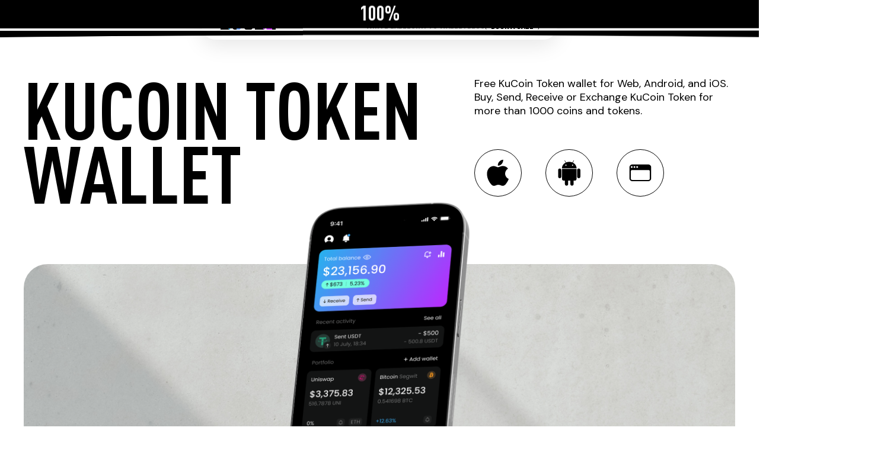

--- FILE ---
content_type: text/html;charset=utf-8
request_url: https://noone.io/assets/kcs-wallet
body_size: 32327
content:
<!DOCTYPE html>
<html lang="en">
<head><meta charset="utf-8">
<meta name="viewport" content="width=device-width, initial-scale=1.0, maximum-scale=1.0, user-scalable=0, target-densityDpi=device-dpi, minimal-ui">
<title>KuCoin Token (KCS) Wallet by Noone — Free Crypto Wallet App, Create KuCoin Token (KCS) Address</title>
<meta name="theme-color" content="#000000">
<meta name="format-detection" content="telephone=no">
<meta name="msapplication-TileColor" content="#ffffff">
<meta name="msapplication-TileImage" content="/favicons/ms-icon-144x144.png">
<meta name="theme-color" content="#ffffff">
<meta property="og:type" content="website">
<meta property="og:image:type" content="image/png">
<meta property="og:image" content="https://noone.io/images/preview/og.png">
<meta property="og:image:width" content="1200">
<meta property="og:image:height" content="627">
<meta name="google-site-verification" content="zx6TqOl-fWGImvr4YBLc6uPFUdqGjWYQxB7Uu6W9GHk">
<link rel="stylesheet" href="https://fonts.googleapis.com/css2?family=DM+Sans:wght@400;500&display=swap">
<link rel="apple-touch-icon" sizes="57x57" href="/favicons/apple-icon-57x57.png">
<link rel="apple-touch-icon" sizes="60x60" href="/favicons/apple-icon-60x60.png">
<link rel="apple-touch-icon" sizes="72x72" href="/favicons/apple-icon-72x72.png">
<link rel="apple-touch-icon" sizes="76x76" href="/favicons/apple-icon-76x76.png">
<link rel="apple-touch-icon" sizes="114x114" href="/favicons/apple-icon-114x114.png">
<link rel="apple-touch-icon" sizes="120x120" href="/favicons/apple-icon-120x120.png">
<link rel="apple-touch-icon" sizes="144x144" href="/favicons/apple-icon-144x144.png">
<link rel="apple-touch-icon" sizes="152x152" href="/favicons/apple-icon-152x152.png">
<link rel="apple-touch-icon" sizes="180x180" href="/favicons/apple-icon-180x180.png">
<link rel="icon" type="image/png" sizes="192x192" href="/favicons/android-icon-192x192.png">
<link rel="icon" type="image/png" sizes="32x32" href="/favicons/favicon-32x32.png">
<link rel="icon" type="image/png" sizes="96x96" href="/favicons/favicon-96x96.png">
<link rel="icon" type="image/png" sizes="16x16" href="/favicons/favicon-16x16.png">
<link rel="manifest" href="/favicons/manifest.json">
<script src="https://www.googletagmanager.com/gtag/js?id=G-43GJMCVBPD" async></script>
<script>window.dataLayer = window.dataLayer || [];function gtag(){dataLayer.push(arguments);}gtag('js', new Date());gtag('config', 'G-43GJMCVBPD');</script>
<script type="application/ld+json">{"@context":"https://schema.org","@type":"Organization","name":"Noone","url":"https://noone.io/","logo":"https://noone.io/images/noone-dark.svg","contactPoint":{"@type":"ContactPoint","email":"support@noone.io","contactType":"Customer support"},"description":"Leading developer of Non-Custodial Crypto Wallets, offering White Label solutions & free wallet options for secure, private transactions.","sameAs":["https://x.com/noone_wallet","https://www.linkedin.com/company/noonewallet/"]}</script>
<link rel="canonical" href="https://noone.io/assets/kcs-wallet">
<script type="application/ld+json">{"@context":"https://schema.org ","@type":"BreadcrumbList","itemListElement":[{"@type":"ListItem","position":1,"name":"Noone","item":"https://noone.io/ "},{"@type":"ListItem","position":2,"name":"Noone Supported Assets","item":"https://noone.io/assets"},{"@type":"ListItem","position":3,"name":"KuCoin Token (KCS) Wallet","item":"https://noone.io/assets/kcs-wallet"}]}</script>
<meta name="description" content="Free KuCoin Token (KCS) cryptocurrency wallet with 24/7 support. Easily create a KuCoin Token address, send, and exchange over 1200+ coins and tokens directly in the app.">
<meta property="og:title" content="KuCoin Token (KCS) Wallet by Noone — Free Crypto Wallet App, Create KuCoin Token (KCS) Address">
<meta property="og:description" content="Free KuCoin Token (KCS) cryptocurrency wallet with 24/7 support. Easily create a KuCoin Token address, send, and exchange over 1200+ coins and tokens directly in the app."><link rel="modulepreload" as="script" crossorigin href="/_nuxt/entry.26d59d9e.js"><link rel="preload" as="style" href="/_nuxt/entry.be02dd63.css"><link rel="modulepreload" as="script" crossorigin href="/_nuxt/swiper-vue.7d67dfe6.js"><link rel="preload" as="style" href="/_nuxt/swiper-vue.d1922048.css"><link rel="modulepreload" as="script" crossorigin href="/_nuxt/_id_.c64a5e99.js"><link rel="modulepreload" as="script" crossorigin href="/_nuxt/AppHeader.e4850d17.js"><link rel="preload" as="style" href="/_nuxt/AppHeader.273ca9d6.css"><link rel="modulepreload" as="script" crossorigin href="/_nuxt/AppHeader.vue.763f174f.js"><link rel="preload" as="style" href="/_nuxt/AppHeader.9e091c7d.css"><link rel="modulepreload" as="script" crossorigin href="/_nuxt/text-animation.ab0badb0.js"><link rel="modulepreload" as="script" crossorigin href="/_nuxt/PagePreloader.88272d4c.js"><link rel="preload" as="style" href="/_nuxt/PagePreloader.620c2481.css"><link rel="modulepreload" as="script" crossorigin href="/_nuxt/ArrowUnderlineLinkButton.8444ebb6.js"><link rel="preload" as="style" href="/_nuxt/ArrowUnderlineLinkButton.e03ca6fb.css"><link rel="modulepreload" as="script" crossorigin href="/_nuxt/chart.43c582f0.js"><link rel="modulepreload" as="script" crossorigin href="/_nuxt/client-only.68a0f808.js"><link rel="modulepreload" as="script" crossorigin href="/_nuxt/FooterMain.3377b5ae.js"><link rel="preload" as="style" href="/_nuxt/FooterMain.451c1b98.css"><link rel="modulepreload" as="script" crossorigin href="/_nuxt/SeoComponent.55c7cb6c.js"><link rel="preload" as="style" href="/_nuxt/SeoComponent.9819af13.css"><link rel="modulepreload" as="script" crossorigin href="/_nuxt/IconApple.bbfddeb2.js"><link rel="modulepreload" as="script" crossorigin href="/_nuxt/IconAndroid.83bfd1d4.js"><link rel="modulepreload" as="script" crossorigin href="/_nuxt/IconWeb.0d2c0f60.js"><link rel="stylesheet" href="/_nuxt/entry.be02dd63.css"><link rel="stylesheet" href="/_nuxt/swiper-vue.d1922048.css"><link rel="stylesheet" href="/_nuxt/AppHeader.273ca9d6.css"><link rel="stylesheet" href="/_nuxt/AppHeader.9e091c7d.css"><link rel="stylesheet" href="/_nuxt/PagePreloader.620c2481.css"><link rel="stylesheet" href="/_nuxt/ArrowUnderlineLinkButton.e03ca6fb.css"><link rel="stylesheet" href="/_nuxt/FooterMain.451c1b98.css"><link rel="stylesheet" href="/_nuxt/SeoComponent.9819af13.css"><style>.asset[data-v-6d1696f8]{align-items:center;background:var(--white);border:1px solid transparent;border-radius:20px;cursor:pointer;display:inline-flex;font-family:DIN Pro;font-size:34px;font-style:normal;font-weight:500;gap:8px;line-height:100%;margin:0 20px 20px 0;padding:20px 24px 20px 20px;transition:all .3s ease-in}@media (max-width:840px){.asset[data-v-6d1696f8]{font-size:20px;padding:10px 12px}}.asset[data-v-6d1696f8]:hover{border-color:var(--black)}.asset[data-v-6d1696f8]:active{border-color:var(--black-40)}.asset__icon[data-v-6d1696f8]{background-position:50%;background-repeat:no-repeat;background-size:contain;height:32px;width:32px}@media (max-width:840px){.asset__icon[data-v-6d1696f8]{height:26px;width:26px}}.asset__name[data-v-6d1696f8]{color:var(--black)}.asset__shortname[data-v-6d1696f8]{color:var(--black-40)}</style><style>.section[data-v-133aed8f]{background-color:var(--gray);border-bottom-left-radius:clamp(50px,3.671875vw,94px);border-bottom-right-radius:clamp(50px,3.671875vw,94px);position:relative;width:100vw;z-index:3}.assets[data-v-133aed8f]{margin:auto;max-width:1360px;padding:200px 0 160px;width:100%}@media (max-width:1380px){.assets[data-v-133aed8f]{padding:200px 40px 160px}}@media (max-width:840px){.assets[data-v-133aed8f]{padding:100px 20px}}@media (max-width:576px){.assets[data-v-133aed8f]{padding:80px 14px}}.assets__head[data-v-133aed8f]{border-bottom:1px solid var(--black);display:flex;justify-content:space-between;margin-bottom:40px;padding-bottom:40px;width:100%}.assets__head__pre-title[data-v-133aed8f]{display:flex;width:60.6770833333vw}.assets__head__pre-title h3[data-v-133aed8f]{font-size:90px;line-height:90%}@media (max-width:840px){.assets__head__pre-title h3[data-v-133aed8f]{font-size:64px}}.assets__head__link[data-v-133aed8f]{align-self:flex-end;display:flex}.assets__content__link[data-v-133aed8f]{align-items:center;display:flex;margin-top:20px}</style><style>.btn[data-v-fd6d4472]{align-items:center;color:var(--white);cursor:pointer;display:flex;font-family:DIN Pro;height:54px;justify-content:space-between;transition:color .2s ease;width:325px;z-index:10}@media (max-width:840px){.btn[data-v-fd6d4472]{width:100%}}.btn:hover .btn__arrow[data-v-fd6d4472]{width:50px}.btn[data-v-fd6d4472]:active{color:var(--white-40)}.btn:active .btn__arrow[data-v-fd6d4472]{width:50px}.btn:active .btn__arrow path[data-v-fd6d4472]{fill:var(--white-40)}.btn__text[data-v-fd6d4472]{font-size:18px}@media (max-width:840px){.btn__text[data-v-fd6d4472]{font-size:16px}}.btn__arrow[data-v-fd6d4472]{height:32px;overflow:hidden;position:relative;transition:width .3s ease;width:25px}.btn__arrow svg[data-v-fd6d4472]{height:32px;position:absolute;right:0;top:0;width:50px}.btn__arrow svg path[data-v-fd6d4472]{transition:fill .2s ease}</style><style>.icons[data-v-75cc3f68]{height:24px}</style><style>.section[data-v-2b730454]{background-color:var(--black);color:var(--white);position:relative;width:100vw}.buy[data-v-2b730454]{display:grid;grid-template-columns:305px auto 325px;grid-template-rows:repeat(3,auto);margin:auto;max-width:1360px;padding-top:200px;width:100%}@media (max-width:1380px){.buy[data-v-2b730454]{padding:200px 40px 0}}@media (max-width:840px){.buy[data-v-2b730454]{grid-template-columns:auto;grid-template-rows:repeat(5,auto);padding:100px 20px 0}}@media (max-width:576px){.buy[data-v-2b730454]{padding:100px 14px 0}}.buy__pre-title[data-v-2b730454]{display:flex;grid-column:1/span 2;grid-row:1}@media (max-width:840px){.buy__pre-title[data-v-2b730454]{grid-column:1;margin-bottom:40px}}@media (max-width:576px){.buy__pre-title[data-v-2b730454]{margin-bottom:20px}}.buy__pre-title h3[data-v-2b730454]{font-size:90px;line-height:90%}@media (max-width:990px){.buy__pre-title h3[data-v-2b730454]{font-size:80px}}@media (max-width:840px){.buy__pre-title h3[data-v-2b730454]{font-size:64px}}.buy__link[data-v-2b730454]{align-items:flex-end;display:flex;grid-column:3;grid-row:1}@media (max-width:840px){.buy__link[data-v-2b730454]{grid-column:1;grid-row:4;margin-bottom:20px;max-width:360px}}@media (max-width:576px){.buy__link[data-v-2b730454]{max-width:100%}}.buy__divider[data-v-2b730454]{background:var(--white);grid-column:1/span 3;grid-row:2;height:1px;margin:40px 0;width:100%}@media (max-width:840px){.buy__divider[data-v-2b730454]{grid-column:1;grid-row:3;margin:20px 0}}.buy__content[data-v-2b730454]{display:flex;flex-direction:column;grid-column:1;grid-row:3}@media (max-width:840px){.buy__content[data-v-2b730454]{grid-column:1;grid-row:2;max-width:360px}}@media (max-width:576px){.buy__content[data-v-2b730454]{max-width:100%}}.buy__content p[data-v-2b730454]{font-size:18px}@media (max-width:840px){.buy__content p[data-v-2b730454]{font-size:16px}}.buy__content-pay[data-v-2b730454]{display:flex;gap:16px;margin-top:30px}.buy__image[data-v-2b730454]{background-color:var(--light-gray);border-radius:24px;grid-column:2/span 2;grid-row:3;margin-left:40px;min-height:600px;padding:20px}@media (max-width:840px){.buy__image[data-v-2b730454]{grid-column:1;grid-row:5;margin-left:0;min-height:460px}}.buy__image-phone[data-v-2b730454]{background-image:url(/images/assets/buy.webp);background-position:50%;background-repeat:no-repeat;background-size:contain;height:100%;width:100%}</style><style>svg[data-v-c72cb38a]{height:25px;width:18px}@media (max-width:840px){svg[data-v-c72cb38a]{height:16px;width:11px}}svg.up path[data-v-c72cb38a]{fill:var(--violet)}svg.down[data-v-c72cb38a]{transform:rotate(180deg)}svg.down path[data-v-c72cb38a]{fill:var(--red)}</style><style>.price-chart[data-v-0d39c564]{background:var(--light-gray);border-radius:24px;display:flex;flex-direction:column;height:100%;max-height:500px;min-height:391px;padding:24px;width:100%}@media (max-width:840px){.price-chart[data-v-0d39c564]{height:632px}}.price-chart.loading .price-chart__body__loading[data-v-0d39c564],.price-chart.loading .price-chart__head-amount-loading[data-v-0d39c564],.price-chart.loading .price-chart__head-loading[data-v-0d39c564]{animation:flickerAnimation-0d39c564 1s infinite}.price-chart__head[data-v-0d39c564]{display:flex;justify-content:space-between;padding-bottom:24px}.price-chart__head-value[data-v-0d39c564]{display:flex;flex-direction:column}.price-chart__head-value .title[data-v-0d39c564]{color:var(--black-40);font-family:var(--font-family-second);font-size:22px;font-weight:var(--font-weight-bold);text-transform:uppercase}.price-chart__head-value .value[data-v-0d39c564]{display:flex}.price-chart__head-value .balance[data-v-0d39c564]{color:var(--black);font-family:var(--font-family-second);font-size:45px;font-weight:var(--font-weight-bold);text-transform:uppercase}.price-chart__head-value .indicator[data-v-0d39c564]{align-items:flex-end;display:flex}.price-chart__head-value .indicator .date[data-v-0d39c564]{color:var(--black-40);font-family:var(--font-family-second);font-size:22px;font-weight:var(--font-weight-bold);padding:0 0 2px 8px;text-transform:uppercase}@media (max-width:840px){.price-chart__head-filters[data-v-0d39c564]{display:none}}.price-chart__body[data-v-0d39c564]{display:inline-block;height:100%;justify-content:center;position:relative;width:100%}.price-chart__body canvas[data-v-0d39c564]{width:100%!important}.price-chart__body__loading[data-v-0d39c564]{background-color:var(--dark-gray);opacity:.05}.price-chart__body__loading path[data-v-0d39c564]{stroke:var(--black)}.price-chart__body__nodata[data-v-0d39c564]{color:var(--black-40);width:100%}.price-chart__body__nodata[data-v-0d39c564],.price-chart__body__reload[data-v-0d39c564]{align-items:center;display:flex;font-family:var(--font-family-second);font-weight:var(--font-weight-bold);height:100%;justify-content:center;text-transform:uppercase}.price-chart__body__reload[data-v-0d39c564]{background-color:transparent;border-radius:20px;color:var(--black);cursor:pointer;padding:5px 16px 4px;transition:all .2s ease;width:-moz-fit-content;width:fit-content}.price-chart__body__reload svg[data-v-0d39c564]{margin-right:6px}.price-chart__body__reload[data-v-0d39c564]:hover{background-color:rgba(0,0,0,.05)}.price-chart__body__reload[data-v-0d39c564]:active{background-color:rgba(0,0,0,.1)}.price-chart__footer[data-v-0d39c564]{display:none}@media (max-width:840px){.price-chart__footer[data-v-0d39c564]{display:inline;padding-top:16px}}.chart-enter-active[data-v-0d39c564],.chart-leave-active[data-v-0d39c564]{transition:opacity .5s ease}.chart-enter-from[data-v-0d39c564],.chart-leave-to[data-v-0d39c564]{opacity:0}.filters[data-v-0d39c564]{align-items:flex-start;display:inline-flex;gap:8px}.filters .filter[data-v-0d39c564]{border-radius:20px;color:var(--black);cursor:pointer;font-family:var(--font-family-second);font-size:var(--font-size-default);font-weight:var(--font-weight-bold);padding:3px 16px 4px;text-transform:uppercase;transition:all .3s ease}.filters .filter[data-v-0d39c564]:hover{background:rgba(0,0,0,.05)}.filters .filter[data-v-0d39c564]:active{background:rgba(0,0,0,.1)}.filters .filter.is-active[data-v-0d39c564]{background:var(--black);color:var(--white)}@keyframes flickerAnimation-0d39c564{0%{opacity:var(--chart-opacity-first)}50%{opacity:var(--chart-opacity-second)}to{opacity:var(--chart-opacity-first)}}</style><style>.section[data-v-be595f92]{align-items:center;background-color:var(--black);color:var(--white);display:flex;flex-direction:column;height:-moz-fit-content;height:fit-content;position:relative;width:100vw;z-index:7}.section .create[data-v-be595f92]{margin:auto;max-width:1360px;padding-top:300px;width:100%}@media (max-width:1380px){.section .create[data-v-be595f92]{padding:300px 40px 0}}@media (max-width:840px){.section .create[data-v-be595f92]{padding:250px 20px 0}}@media (max-width:576px){.section .create[data-v-be595f92]{padding:150px 14px 0}}.section .create__head[data-v-be595f92]{border-bottom:1px solid var(--white);margin-bottom:40px}.section .create__head__pre-title[data-v-be595f92]{display:flex;margin-bottom:30px;width:60.6770833333vw}@media (max-width:576px){.section .create__head__pre-title[data-v-be595f92]{margin-bottom:20px}}.section .create__head__pre-title h2[data-v-be595f92]{font-size:135px;line-height:80%}@media (max-width:990px){.section .create__head__pre-title h2[data-v-be595f92]{font-size:90px;line-height:90%}}@media (max-width:380px){.section .create__head__pre-title h2[data-v-be595f92]{font-size:64px;line-height:90%}}.section .create p[data-v-be595f92]{font-size:36px;margin-bottom:30px}@media (max-width:576px){.section .create p[data-v-be595f92]{font-size:16px;margin-bottom:20px}}.section .create__content[data-v-be595f92]{display:grid;grid-template-columns:repeat(2,1fr);grid-template-rows:auto auto;grid-gap:20px;min-height:391px;width:100%}@media (max-width:1070px){.section .create__content.with-about[data-v-be595f92]{min-height:1100px!important}}@media (max-width:840px){.section .create__content.with-about[data-v-be595f92]{min-height:1300px!important}}@media (max-width:1070px){.section .create__content[data-v-be595f92]{grid-template-columns:100%;grid-template-rows:auto;grid-gap:20px;min-height:700px;width:100%}}@media (max-width:840px){.section .create__content[data-v-be595f92]{grid-gap:10px;min-height:800px}}.section .create__block[data-v-be595f92]{background:var(--violet);border-radius:24px;color:var(--white);display:flex;flex-direction:column;grid-column:1;grid-row:1/span 2;height:100%;justify-content:space-between;min-height:370px;padding:clamp(20px,1.5625vw,40px)}@media (max-width:840px){.section .create__block[data-v-be595f92]{border-radius:20px;grid-row:1}}.section .create__block h3[data-v-be595f92]{font-size:90px;line-height:90%;padding-bottom:60px}@media (max-width:840px){.section .create__block h3[data-v-be595f92]{font-size:34px}}.section .create__block p[data-v-be595f92]{font-size:18px}@media (max-width:840px){.section .create__block p[data-v-be595f92]{font-size:16px}}.section .create__chart[data-v-be595f92]{display:flex;position:relative}.section .create__stats[data-v-be595f92]{display:grid;grid-gap:20px;font-family:DIN Pro;grid-template-columns:repeat(2,1fr);grid-template-rows:repeat(2,1fr);height:100%}@media (max-width:840px){.section .create__stats[data-v-be595f92]{grid-template-columns:auto;grid-template-rows:repeat(4,1fr);grid-gap:10px}}.section .create__stats-item[data-v-be595f92]{background:var(--dark-bg);border-radius:24px;padding:24px}@media (max-width:840px){.section .create__stats-item[data-v-be595f92]{border-radius:20px;padding:16px 20px}}.section .create__stats-item.change .down[data-v-be595f92]{color:var(--red)}.section .create__stats-item.change .up[data-v-be595f92]{color:var(--violet)}.section .create__stats-item .stats__title[data-v-be595f92]{color:var(--white-40);font-size:22px;margin-bottom:8px}@media (max-width:840px){.section .create__stats-item .stats__title[data-v-be595f92]{font-size:16px;margin-bottom:6px}}.section .create__stats-item .stats__value[data-v-be595f92]{display:flex;font-size:34px;font-style:normal;font-weight:700;line-height:normal;text-transform:uppercase}@media (max-width:840px){.section .create__stats-item .stats__value[data-v-be595f92]{font-size:22px;margin-bottom:6px}}.section .create__stats-item .stats__value .arrow[data-v-be595f92]{align-self:center;display:flex;margin-right:8px}@media (max-width:840px){.section .create__stats-item .stats__value .arrow[data-v-be595f92]{margin-right:6px}}</style><style>.section[data-v-96728e7c]{background-color:var(--black);color:var(--white);position:relative;width:100vw}.exchange[data-v-96728e7c]{margin:auto;max-width:1360px;padding-top:200px;width:100%}@media (max-width:1380px){.exchange[data-v-96728e7c]{padding:200px 40px 40px}}@media (max-width:840px){.exchange[data-v-96728e7c]{padding:100px 20px 20px}}@media (max-width:576px){.exchange[data-v-96728e7c]{padding:100px 14px 14px}}.exchange__head[data-v-96728e7c]{border-bottom:1px solid var(--white);display:grid;grid-template-columns:repeat(3,1fr);margin-bottom:40px;padding-bottom:40px}@media (max-width:840px){.exchange__head[data-v-96728e7c]{grid-template-columns:auto;grid-template-rows:repeat(2,auto);margin-bottom:24px;padding-bottom:24px}}.exchange__head__pre-title[data-v-96728e7c]{display:flex;grid-column:1/span 2}@media (max-width:840px){.exchange__head__pre-title[data-v-96728e7c]{flex-direction:column;grid-column:1;width:100%}}.exchange__head__pre-title h3[data-v-96728e7c]{font-size:90px;line-height:90%}@media (max-width:990px){.exchange__head__pre-title h3[data-v-96728e7c]{font-size:80px}}@media (max-width:840px){.exchange__head__pre-title h3[data-v-96728e7c]{font-size:64px;margin-bottom:20px}}.exchange__head__text[data-v-96728e7c]{align-items:flex-end;display:flex;width:440px}@media (max-width:990px){.exchange__head__text[data-v-96728e7c]{width:325px}}@media (max-width:840px){.exchange__head__text[data-v-96728e7c]{max-width:360px;width:100%}}@media (max-width:576px){.exchange__head__text[data-v-96728e7c]{max-width:100%}}.exchange__head__text p[data-v-96728e7c]{font-size:18px;max-width:325px}@media (max-width:840px){.exchange__head__text p[data-v-96728e7c]{font-size:16px}}.exchange__content[data-v-96728e7c]{display:grid;grid-template-columns:repeat(3,1fr)}@media (max-width:840px){.exchange__content[data-v-96728e7c]{grid-template-columns:auto;grid-template-rows:repeat(2,1fr);grid-gap:20px}}@media (max-width:576px){.exchange__content[data-v-96728e7c]{grid-gap:10px}}.exchange__content__image[data-v-96728e7c]{background-color:var(--violet);border-radius:24px;grid-column:1/span 2;margin-right:15vw;min-height:600px;padding:20px}@media (max-width:840px){.exchange__content__image[data-v-96728e7c]{grid-column:1;grid-row:1;margin-right:0;max-height:468px;min-height:100%}}.exchange__content__image-phone[data-v-96728e7c]{background-image:url(/images/assets/exchange.webp);background-position:50%;background-repeat:no-repeat;background-size:contain;height:100%;width:100%}.exchange__content__block[data-v-96728e7c]{width:440px}@media (max-width:990px){.exchange__content__block[data-v-96728e7c]{width:325px}}@media (max-width:840px){.exchange__content__block[data-v-96728e7c]{max-width:360px;width:100%}}@media (max-width:576px){.exchange__content__block[data-v-96728e7c]{max-width:100%}}.exchange__content__block .success[data-v-96728e7c]{background-color:var(--light-gray);border-radius:24px;margin-bottom:30px;min-height:440px;padding:0 20px 20px;width:100%}@media (max-width:840px){.exchange__content__block .success[data-v-96728e7c]{margin-bottom:20px;max-height:340px;min-height:300px}}.exchange__content__block .success-phone[data-v-96728e7c]{background-image:url(/images/assets/exchange-sent.webp);background-position:top;background-repeat:no-repeat;background-size:contain;height:100%;min-height:440px;width:100%}@media (max-width:840px){.exchange__content__block .success-phone[data-v-96728e7c]{max-height:340px;min-height:300px}}.exchange__content p[data-v-96728e7c]{font-size:18px}@media (max-width:840px){.exchange__content p[data-v-96728e7c]{font-size:16px}}</style><style>.round-btn[data-v-e62a6b23]{align-items:center;border-radius:50%;box-sizing:border-box;cursor:pointer;display:flex;height:80px;justify-content:center;overflow:hidden;position:relative;transition:opacity .3s ease;-webkit-user-select:none;-moz-user-select:none;user-select:none;width:80px;will-change:opacity}@media (max-width:576px){.round-btn[data-v-e62a6b23]{height:60px;width:60px}}.round-btn.dark[data-v-e62a6b23]{border:1px solid var(--white)}.round-btn.dark[data-v-e62a6b23] path{fill:var(--white)}.round-btn.dark[data-v-e62a6b23]:hover path{fill:var(--black)}.round-btn.violet[data-v-e62a6b23]{border:1px solid var(--white)}.round-btn.violet[data-v-e62a6b23] path{fill:var(--white)}.round-btn.violet[data-v-e62a6b23]:hover path{fill:var(--violet)}.round-btn.light[data-v-e62a6b23]{border:1px solid var(--black)}.round-btn.light[data-v-e62a6b23] path{fill:var(--black)}.round-btn.light[data-v-e62a6b23]:hover path{fill:var(--white)}.round-btn:hover .round-btn__bg[data-v-e62a6b23]{top:0}.round-btn[data-v-e62a6b23]:active{opacity:.8}.round-btn__icon[data-v-e62a6b23]{font-size:0;width:47.8%;z-index:10}.round-btn__bg[data-v-e62a6b23]{border-radius:50%;height:calc(100% + 2px);left:-25%;position:absolute;top:100%;transition:top .3s ease-out;width:150%}.round-btn__bg.dark[data-v-e62a6b23],.round-btn__bg.violet[data-v-e62a6b23]{background-color:var(--white)}.round-btn__bg.light[data-v-e62a6b23]{background-color:var(--black)}</style><style>.section[data-v-50f5afa4]{background-color:var(--white);border-bottom-left-radius:clamp(50px,3.671875vw,94px);border-bottom-right-radius:clamp(50px,3.671875vw,94px);color:var(--black);position:relative;width:100vw;z-index:8}.preview-slide[data-v-50f5afa4]{height:782px;margin:auto;max-width:1360px;min-height:700px;padding:130px 0;width:100%}@media (max-width:1380px){.preview-slide[data-v-50f5afa4]{padding:130px 40px 0}}@media (max-width:840px){.preview-slide[data-v-50f5afa4]{height:800px;padding:130px 20px 0}}@media (max-width:576px){.preview-slide[data-v-50f5afa4]{height:680px;padding:110px 14px 0}}.preview-slide__wr[data-v-50f5afa4]{display:grid;grid-template-columns:auto 440px;grid-template-rows:repeat(2,auto)}@media (max-width:990px){.preview-slide__wr[data-v-50f5afa4]{grid-template-columns:auto;grid-template-rows:repeat(4,auto)}}.preview-slide h1[data-v-50f5afa4]{font-size:135px;line-height:80%}@media (max-width:990px){.preview-slide h1[data-v-50f5afa4]{font-size:90px;line-height:90%}}@media (max-width:380px){.preview-slide h1[data-v-50f5afa4]{font-size:64px;line-height:90%}}.preview-slide__title[data-v-50f5afa4]{margin-bottom:100px;max-width:785px}@media (max-width:990px){.preview-slide__title[data-v-50f5afa4]{margin-bottom:40px;max-width:unset}}@media (max-width:576px){.preview-slide__title[data-v-50f5afa4]{margin-bottom:20px}}.preview-slide__info__text[data-v-50f5afa4]{font-size:18px;line-height:1.3;margin-bottom:53px;max-width:440px}@media (max-width:990px){.preview-slide__info__text[data-v-50f5afa4]{margin-bottom:30px}}@media (max-width:576px){.preview-slide__info__text[data-v-50f5afa4]{font-size:16px;max-width:100%}}.preview-slide__info__links[data-v-50f5afa4]{display:flex}@media (max-width:990px){.preview-slide__info__links[data-v-50f5afa4]{margin-bottom:115px}}.preview-slide__info__links .link[data-v-50f5afa4]{margin-right:40px}@media (max-width:576px){.preview-slide__info__links .link[data-v-50f5afa4]{margin-right:32px}}.preview-slide__image[data-v-50f5afa4]{grid-column:1/3;height:30vh;position:relative;width:100%}@media (max-width:990px){.preview-slide__image[data-v-50f5afa4]{grid-column:1}}.preview-slide__image .group[data-v-50f5afa4]{background:url(/images/assets/preview-bg.webp) no-repeat 50%/cover;border-radius:clamp(40px,2.9296875vw,75px);height:100%;min-height:600px;position:relative}@media (max-width:990px){.preview-slide__image .group[data-v-50f5afa4]{min-height:360px}}.preview-slide__image .group .phone[data-v-50f5afa4]{background:url(/images/assets/preview-phone.webp) no-repeat top/cover;border-radius:clamp(40px,2.9296875vw,75px);bottom:0;height:720px;left:50%;max-width:900px;position:absolute;transform:translateX(-50%);width:100%}@media (max-width:990px){.preview-slide__image .group .phone[data-v-50f5afa4]{height:500px}}@media (max-width:840px){.preview-slide__image .group .phone[data-v-50f5afa4]{height:450px}}</style><style>.faq[data-v-541ac436]{background:var(--white);border-radius:24px;box-sizing:border-box;cursor:pointer;padding:24px;position:relative}@media (max-width:840px){.faq[data-v-541ac436]{border-radius:20px;padding:20px}}.faq+.faq[data-v-541ac436]{margin-top:16px}@media (max-width:840px){.faq+.faq[data-v-541ac436]{margin-top:10px}}.faq[data-v-541ac436]:after{border:1px solid var(--black);border-radius:inherit;content:"";height:100%;left:0;opacity:0;pointer-events:none;position:absolute;top:0;transition:opacity .3s ease-in;width:100%;z-index:1}.faq.is-toggle[data-v-541ac436]:hover:after{opacity:1}.faq.is-toggle[data-v-541ac436]:active:after{opacity:.4}.faq.is-opened .faq__hidden[data-v-541ac436]{grid-template-rows:1fr}.faq.is-opened .faq__hidden-wr[data-v-541ac436]{opacity:1;padding-top:20px;transform:translateY(0)}.faq.is-opened .faq__arrow[data-v-541ac436]{transform:rotate(180deg)}.faq__wr[data-v-541ac436]{display:flex;gap:1.0416666667vw;position:relative}.faq__left[data-v-541ac436]{width:90%}@media (max-width:840px){.faq__left[data-v-541ac436]{width:100%}}.faq__right[data-v-541ac436]{flex:1;min-width:24px;position:relative}.faq__title[data-v-541ac436]{font-family:var(--font-family-second);font-size:34px;font-weight:var(--font-weight-bold);line-height:100%;width:46.875vw}@media (max-width:840px){.faq__title[data-v-541ac436]{font-size:24px;width:100%}}.faq__bottom-text[data-v-541ac436]{margin-bottom:clamp(20px,1.46484375vw,37.5px);width:42.96875vw}.faq__content[data-v-541ac436]{width:58.8541666667vw}.faq__hidden[data-v-541ac436]{display:grid;grid-template-rows:0fr;transition:all .5s ease}.faq__hidden-wr[data-v-541ac436]{opacity:0;overflow:hidden;padding:0;transform:translateY(25px);transition:all .5s ease}.faq__arrow[data-v-541ac436]{font-size:0;top:0;transform-origin:center;transition:transform .3s ease-out;width:clamp(24px,1.7578125vw,45px)}.faq__arrow[data-v-541ac436],.faq__link[data-v-541ac436]{position:absolute;right:0}.faq__link[data-v-541ac436]{bottom:clamp(20px,1.46484375vw,37.5px)}</style><style>.section[data-v-bddf2a16]{background-color:var(--gray);position:relative;width:100vw;z-index:3}.questions[data-v-bddf2a16],.section[data-v-bddf2a16]{height:100%!important}.questions[data-v-bddf2a16]{margin:auto;max-height:100%!important;max-width:1360px;padding-top:160px;width:100%}@media (max-width:1380px){.questions[data-v-bddf2a16]{padding:160px 40px 0}}@media (max-width:840px){.questions[data-v-bddf2a16]{padding:80px 20px 0}}@media (max-width:576px){.questions[data-v-bddf2a16]{padding:80px 14px 0}}.questions__head[data-v-bddf2a16]{border-bottom:1px solid var(--black);margin-bottom:40px;padding-bottom:40px}@media (max-width:576px){.questions__head[data-v-bddf2a16]{margin-bottom:20px;padding-bottom:20px}}.questions__head__pre-title[data-v-bddf2a16]{display:flex;margin-bottom:clamp(20px,1.5234375vw,39px);width:60.6770833333vw}.questions__head__pre-title h3[data-v-bddf2a16]{font-size:90px;line-height:90%}@media (max-width:840px){.questions__head__pre-title h3[data-v-bddf2a16]{font-size:64px}}.questions__content[data-v-bddf2a16]{box-sizing:border-box}.questions__content .qa-text[data-v-bddf2a16]{font-family:DM Sans;font-size:18px;font-style:normal;font-weight:400;line-height:150%}.block .block__title[data-v-bddf2a16]{display:flex;justify-content:space-between;padding:clamp(20px,1.5625vw,40px)}</style><style>.section[data-v-8f8dcbe8]{background-color:var(--gray);border-bottom-left-radius:clamp(50px,3.671875vw,94px);border-bottom-right-radius:clamp(50px,3.671875vw,94px);color:var(--black);padding-bottom:100px;position:relative;width:100vw;z-index:6}@media (max-width:840px){.section[data-v-8f8dcbe8]{padding-bottom:80px}}.secure[data-v-8f8dcbe8]{display:grid;grid-template-columns:auto 295px;grid-template-rows:repeat(3,auto);margin:auto;max-width:1360px;padding:160px 0;width:100%}@media (max-width:1380px){.secure[data-v-8f8dcbe8]{padding:160px 40px}}@media (max-width:840px){.secure[data-v-8f8dcbe8]{grid-template-columns:auto;grid-template-rows:repeat(5,auto);padding:80px 20px}}@media (max-width:576px){.secure[data-v-8f8dcbe8]{padding:80px 14px 0}}.secure__pre-title[data-v-8f8dcbe8]{display:flex;grid-column:1;grid-row:1;max-width:600px;width:60.6770833333vw;z-index:6}@media (max-width:840px){.secure__pre-title[data-v-8f8dcbe8]{grid-row:2;margin-bottom:20px;max-width:100%;width:100%}}.secure__pre-title h3[data-v-8f8dcbe8]{font-size:90px;line-height:90%}@media (max-width:840px){.secure__pre-title h3[data-v-8f8dcbe8]{font-size:64px}}.secure__icon[data-v-8f8dcbe8]{align-items:flex-end;display:flex;grid-column:2;grid-row:1;width:90px}@media (max-width:840px){.secure__icon[data-v-8f8dcbe8]{grid-column:1;margin-bottom:20px}}@media (max-width:576px){.secure__icon[data-v-8f8dcbe8],.secure__icon svg[data-v-8f8dcbe8]{height:60px;width:60px}}.secure__divider[data-v-8f8dcbe8]{background:var(--black);grid-column:1/span 2;grid-row:2;height:1px;margin:40px 0;width:100%}@media (max-width:840px){.secure__divider[data-v-8f8dcbe8]{grid-column:1;grid-row:4;margin:20px 0}}.secure__image[data-v-8f8dcbe8]{background-color:var(--light-gray);border-radius:24px;display:flex;grid-column:1;grid-row:3;margin-right:40px;min-height:600px;padding:20px;position:relative}@media (max-width:840px){.secure__image[data-v-8f8dcbe8]{grid-row:5;margin-right:0;min-height:524px}}.secure__image-mnemonic[data-v-8f8dcbe8]{background-image:url(/images/assets/mnemonic.webp);background-position:50%;background-repeat:no-repeat;background-size:contain;height:100%;width:100%}@media (max-width:840px){.secure__image-mnemonic[data-v-8f8dcbe8]{height:100%;left:40px;position:absolute;top:-20px;width:200px}}.secure__image-back[data-v-8f8dcbe8]{background-image:url(/images/assets/backup.webp);background-position:50%;background-repeat:no-repeat;background-size:contain;height:100%;width:100%}@media (max-width:840px){.secure__image-back[data-v-8f8dcbe8]{height:100%;position:absolute;right:40px;top:20px;width:200px;z-index:10}}.secure__content[data-v-8f8dcbe8]{grid-column:2;grid-row:3}@media (max-width:840px){.secure__content[data-v-8f8dcbe8]{grid-column:1}}.secure__content p[data-v-8f8dcbe8]{margin-bottom:24px}@media (max-width:576px){.secure__content p[data-v-8f8dcbe8]{margin-bottom:20px}}.secure__content p[data-v-8f8dcbe8]:last-child{margin-bottom:0}</style><style>.section[data-v-064c170c]{background-color:var(--black);border-bottom-left-radius:clamp(50px,3.671875vw,94px);border-bottom-right-radius:clamp(50px,3.671875vw,94px);color:var(--white);overflow:hidden;padding-bottom:100px;position:relative;width:100vw;z-index:7}@media (max-width:840px){.section[data-v-064c170c]{padding-bottom:80px}}.send[data-v-064c170c]{margin:auto;max-width:1360px;padding-top:200px;width:100%}@media (max-width:1380px){.send[data-v-064c170c]{padding:200px 40px 0}}@media (max-width:840px){.send[data-v-064c170c]{padding:100px 20px 0}}@media (max-width:576px){.send[data-v-064c170c]{padding:100px 14px 0}}.send__head[data-v-064c170c]{border-bottom:1px solid var(--white);display:grid;grid-template-columns:repeat(3,1fr);margin-bottom:40px;padding-bottom:40px}@media (max-width:840px){.send__head[data-v-064c170c]{grid-template-columns:auto;grid-template-rows:repeat(2,auto);margin-bottom:24px;padding-bottom:24px}}.send__head__pre-title[data-v-064c170c]{display:flex;grid-column:1/span 2;max-width:600px;width:60.6770833333vw}@media (max-width:840px){.send__head__pre-title[data-v-064c170c]{grid-column:1;width:100%}}.send__head__pre-title h3[data-v-064c170c]{font-size:90px;line-height:90%}@media (max-width:990px){.send__head__pre-title h3[data-v-064c170c]{font-size:80px}}@media (max-width:840px){.send__head__pre-title h3[data-v-064c170c]{font-size:64px;margin-bottom:20px}}.send__head__text[data-v-064c170c]{align-items:flex-end;display:flex;max-width:300px}@media (max-width:840px){.send__head__text[data-v-064c170c]{max-width:360px}}@media (max-width:576px){.send__head__text[data-v-064c170c]{max-width:100%}}.send__head__text p[data-v-064c170c]{font-size:18px}@media (max-width:840px){.send__head__text p[data-v-064c170c]{font-size:16px}}.send__content[data-v-064c170c]{display:grid;grid-template-columns:1fr 3fr;grid-gap:40px}@media (max-width:840px){.send__content[data-v-064c170c]{grid-template-columns:auto}.send__content__info[data-v-064c170c]{display:none}}.send__content__image[data-v-064c170c]{background-color:var(--dark-bg);border-radius:24px;display:flex;min-height:600px;padding:20px;position:relative;width:100%}@media (max-width:840px){.send__content__image[data-v-064c170c]{min-height:524px}}.send__content__image .send-image[data-v-064c170c]{background-image:url(/images/assets/send.webp);background-position:50%;background-repeat:no-repeat;background-size:contain;height:100%;width:100%}@media (max-width:840px){.send__content__image .send-image[data-v-064c170c]{height:100%;position:absolute;right:40px;top:20px;width:200px;z-index:10}}.send__content__image .receive-image[data-v-064c170c]{background-image:url(/images/assets/receive.webp);background-position:50%;background-repeat:no-repeat;background-size:contain;height:100%;width:100%}@media (max-width:840px){.send__content__image .receive-image[data-v-064c170c]{height:100%;left:40px;position:absolute;top:-20px;width:200px}}</style><style>.section[data-v-5c191a63]{background-color:var(--violet);border-bottom-left-radius:clamp(50px,3.671875vw,94px);border-bottom-right-radius:clamp(50px,3.671875vw,94px);color:var(--white);overflow:hidden;width:100vw}.noone[data-v-5c191a63],.section[data-v-5c191a63]{position:relative;z-index:5}.noone[data-v-5c191a63]{display:grid;grid-template-columns:auto auto;height:100%;margin:auto;max-width:1360px;padding:200px 0;width:100%}@media (max-width:1380px){.noone[data-v-5c191a63]{padding:100px 40px 200px}}@media (max-width:840px){.noone[data-v-5c191a63]{grid-template-columns:repeat(4,auto);padding:80px 20px}}@media (max-width:576px){.noone[data-v-5c191a63]{padding:80px 14px}}.noone__pre-title[data-v-5c191a63]{grid-column:1;grid-row:1;margin-bottom:220px;max-width:480px;z-index:10}@media (max-width:840px){.noone__pre-title[data-v-5c191a63]{grid-row:2;margin-bottom:30px;max-width:100%}}.noone__pre-title h3[data-v-5c191a63]{font-size:90px;line-height:90%}@media (max-width:840px){.noone__pre-title h3[data-v-5c191a63]{font-size:64px}}.noone__apps[data-v-5c191a63]{display:flex;grid-column:1;grid-row:2;min-height:80px;z-index:10}.noone__apps .link[data-v-5c191a63]{margin-right:clamp(32px,1.5625vw,40px)}@media (max-width:840px){.noone__apps[data-v-5c191a63]{grid-row:1;margin-bottom:30px}}.noone__link[data-v-5c191a63]{display:flex;grid-column:2;grid-row:1;justify-content:flex-end}@media (max-width:840px){.noone__link[data-v-5c191a63]{grid-column:1;grid-row:3;margin-bottom:450px;max-width:325px}}.noone__image[data-v-5c191a63]{background-image:url(/images/assets/noone.webp);background-position-x:center;background-position-y:bottom;background-repeat:no-repeat;background-size:contain;bottom:0;height:100%;max-width:800px;position:absolute;right:15vw;width:100%}@media (max-width:1380px){.noone__image[data-v-5c191a63]{max-width:700px;right:10vw}}@media (max-width:1060px){.noone__image[data-v-5c191a63]{max-width:600px;right:10vw;right:3vw}}@media (max-width:840px){.noone__image[data-v-5c191a63]{max-width:550px;right:unset}}@media (max-width:576px){.noone__image[data-v-5c191a63]{background-position-x:-6rem;width:700px}}</style><style>main[data-v-edbecd09]{background-color:var(--white);height:100%;position:relative;width:100%}.loading[data-v-edbecd09]{height:100vh;overflow:hidden}.first-section[data-v-edbecd09]{background-color:var(--black);position:relative;z-index:8}.second-section[data-v-edbecd09]{background-color:var(--gray);display:flex;flex-direction:column;position:relative;z-index:7}.third-section[data-v-edbecd09]{background-color:var(--violet);position:relative;z-index:6}.forth-section[data-v-edbecd09]{background-color:var(--gray);display:flex;flex-direction:column;position:relative;z-index:5}.fifth-section[data-v-edbecd09]{background-color:var(--black);position:relative;z-index:4}</style><style>svg path[data-v-8c6a85e1]{transition:all .3s ease}</style><style>svg path[data-v-b30f6429]{transition:all .3s ease}</style><style>svg path[data-v-eb2b5085]{transition:all .3s ease}</style><style>*,:after,:before{box-sizing:border-box}address,article,aside,body,canvas,caption,center,div,footer,form,h1,h2,h3,h4,h5,header,hgroup,html,i,img,input,label,li,menu,nav,ol,p,section,span,strong,table,tbody,td,tfoot,th,thead,tr,ul{border:0;font-size:100%;margin:0;padding:0;vertical-align:baseline}article,aside,footer,header,hgroup,menu,nav,section{display:block}a{outline:none;text-decoration:none}ol,ul{list-style:none}table{border-collapse:collapse;border-spacing:0}html{font-size:100%}@font-face{font-display:block;font-family:DIN Pro;font-style:normal;font-weight:500;src:url(/fonts/dinpro_medium.woff2) format("woff2")}@font-face{font-display:block;font-family:DIN Pro;font-style:italic;font-weight:500;src:url(/fonts/dinpro_medium_italic.woff2) format("woff2")}@font-face{font-display:block;font-family:DIN Pro;font-style:normal;font-weight:700;src:url(/fonts/dinpro_bold.woff2) format("woff2")}:root{--black:#000;--black-80:rgba(0,0,0,.8);--black-40:rgba(0,0,0,.4);--black-20:#ccc;--black-10:rgba(0,0,0,.1);--black-5:rgba(0,0,0,.05);--white:#fff;--white-80:hsla(0,0%,100%,.8);--white-40:hsla(0,0%,100%,.4);--white-20:hsla(0,0%,100%,.2);--violet:#615eff;--violet-80:rgba(97,94,255,.8);--violet-60:rgba(97,94,255,.6);--gray:#f5f5f5;--gray-secondary:#e5e5e5;--dark-gray:#262626;--dark-bg:#2a2b2b;--light-gray:#e9e9e9;--red:#ff7676;--blue:#3dacff;--font-family:"DM Sans",sans-serif;--font-family-second:"DIN Pro",sans-serif;--font-weight-normal:400;--font-weight-medium:500;--font-weight-bold:700;--font-size-default:16px;--font-size-small:14px;--line-height-small:21px}body,html{min-height:100vh;width:100%}html{min-height:-webkit-fill-available}body{background:var(--white);color:var(--black);font-family:var(--font-family);font-size:var(--font-size-default);font-weight:var(--font-weight-normal);text-rendering:optimizeLegibility;-webkit-font-smoothing:antialiased;-moz-osx-font-smoothing:grayscale;height:100%;min-height:100vh;--webkit-overflow-scrolling:touch;min-height:-webkit-fill-available;overflow-x:hidden;-webkit-tap-highlight-color:transparent}h1,h2,h3{font-family:var(--font-family-second);font-weight:var(--font-weight-bold);text-transform:uppercase}.sm-text{font-size:clamp(16px,1.171875vw,30px);line-height:1.3}.violet{color:var(--violet)}em{font-style:normal}.preview-title{font-family:DIN Pro;font-size:clamp(80px,10.46875vw,268px)!important;font-weight:700;line-height:80%;text-transform:uppercase;white-space:nowrap}@media (max-width:840px){.preview-title{font-size:64px!important}}@media (max-width:380px){.preview-title{font-size:48px!important}}.preview-title .first-part{display:flex;padding-left:20%}@media (max-width:576px){.preview-title .first-part{padding-left:0}}.preview-title .second-part{color:#615eff;display:flex;font-style:italic;font-weight:500;justify-content:space-between}@media (max-width:576px){.preview-title .second-part{flex-direction:column;justify-content:unset}}.preview-title .third-part{padding-left:20%;text-align:center}@media (max-width:576px){.preview-title .third-part{padding-left:0;text-align:left}}.italic{font-style:italic;font-weight:500}.color-violet,em{color:var(--violet)}svg{height:100%}img,svg{width:100%}img{display:block}.slider,.slider .swiper{height:100%;width:100%}.slider .swiper{padding-bottom:40px;position:relative}@media (max-width:840px){.slider .swiper-slide{width:-moz-fit-content!important;width:fit-content!important}}.slider .swiper-pagination{bottom:0!important}.slider .swiper-pagination-bullet{background-color:var(--white);height:clamp(6px,.46875vw,12px);opacity:.2;width:clamp(6px,.46875vw,12px)}.slider .swiper-pagination-bullet-active{opacity:1}p a{color:currentColor;text-decoration:underline}p a:hover{text-decoration:none}.oh{overflow:hidden}.oh .line{will-change:transform}input::-webkit-contacts-auto-fill-button{display:none!important;pointer-events:none;position:absolute;right:0;visibility:hidden}.qa-text{font-family:DM Sans;font-size:18px;font-style:normal;font-weight:400;line-height:150%}ol.qa-list{display:block;list-style-type:decimal;margin:20px 0;padding-left:30px}ol.qa-list li{list-style:decimal!important}ol.qa-list li::marker{display:list-item}.simple-link{color:currentColor;text-decoration:underline}.simple-link:hover{opacity:.8;text-decoration:none}</style><style>@font-face{font-family:swiper-icons;font-style:normal;font-weight:400;src:url("data:application/font-woff;charset=utf-8;base64, [base64]//wADZ2x5ZgAAAywAAADMAAAD2MHtryVoZWFkAAABbAAAADAAAAA2E2+eoWhoZWEAAAGcAAAAHwAAACQC9gDzaG10eAAAAigAAAAZAAAArgJkABFsb2NhAAAC0AAAAFoAAABaFQAUGG1heHAAAAG8AAAAHwAAACAAcABAbmFtZQAAA/gAAAE5AAACXvFdBwlwb3N0AAAFNAAAAGIAAACE5s74hXjaY2BkYGAAYpf5Hu/j+W2+MnAzMYDAzaX6QjD6/4//Bxj5GA8AuRwMYGkAPywL13jaY2BkYGA88P8Agx4j+/8fQDYfA1AEBWgDAIB2BOoAeNpjYGRgYNBh4GdgYgABEMnIABJzYNADCQAACWgAsQB42mNgYfzCOIGBlYGB0YcxjYGBwR1Kf2WQZGhhYGBiYGVmgAFGBiQQkOaawtDAoMBQxXjg/wEGPcYDDA4wNUA2CCgwsAAAO4EL6gAAeNpj2M0gyAACqxgGNWBkZ2D4/wMA+xkDdgAAAHjaY2BgYGaAYBkGRgYQiAHyGMF8FgYHIM3DwMHABGQrMOgyWDLEM1T9/w8UBfEMgLzE////P/5//f/V/xv+r4eaAAeMbAxwIUYmIMHEgKYAYjUcsDAwsLKxc3BycfPw8jEQA/[base64]/uznmfPFBNODM2K7MTQ45YEAZqGP81AmGGcF3iPqOop0r1SPTaTbVkfUe4HXj97wYE+yNwWYxwWu4v1ugWHgo3S1XdZEVqWM7ET0cfnLGxWfkgR42o2PvWrDMBSFj/IHLaF0zKjRgdiVMwScNRAoWUoH78Y2icB/yIY09An6AH2Bdu/UB+yxopYshQiEvnvu0dURgDt8QeC8PDw7Fpji3fEA4z/PEJ6YOB5hKh4dj3EvXhxPqH/SKUY3rJ7srZ4FZnh1PMAtPhwP6fl2PMJMPDgeQ4rY8YT6Gzao0eAEA409DuggmTnFnOcSCiEiLMgxCiTI6Cq5DZUd3Qmp10vO0LaLTd2cjN4fOumlc7lUYbSQcZFkutRG7g6JKZKy0RmdLY680CDnEJ+UMkpFFe1RN7nxdVpXrC4aTtnaurOnYercZg2YVmLN/d/gczfEimrE/fs/bOuq29Zmn8tloORaXgZgGa78yO9/cnXm2BpaGvq25Dv9S4E9+5SIc9PqupJKhYFSSl47+Qcr1mYNAAAAeNptw0cKwkAAAMDZJA8Q7OUJvkLsPfZ6zFVERPy8qHh2YER+3i/BP83vIBLLySsoKimrqKqpa2hp6+jq6RsYGhmbmJqZSy0sraxtbO3sHRydnEMU4uR6yx7JJXveP7WrDycAAAAAAAH//wACeNpjYGRgYOABYhkgZgJCZgZNBkYGLQZtIJsFLMYAAAw3ALgAeNolizEKgDAQBCchRbC2sFER0YD6qVQiBCv/H9ezGI6Z5XBAw8CBK/m5iQQVauVbXLnOrMZv2oLdKFa8Pjuru2hJzGabmOSLzNMzvutpB3N42mNgZGBg4GKQYzBhYMxJLMlj4GBgAYow/P/PAJJhLM6sSoWKfWCAAwDAjgbRAAB42mNgYGBkAIIbCZo5IPrmUn0hGA0AO8EFTQAA")}:root{--swiper-theme-color:#007aff}.swiper,swiper-container{display:block;list-style:none;margin-left:auto;margin-right:auto;overflow:hidden;padding:0;position:relative;z-index:1}.swiper-vertical>.swiper-wrapper{flex-direction:column}.swiper-wrapper{box-sizing:content-box;display:flex;height:100%;position:relative;transition-property:transform;transition-timing-function:var(--swiper-wrapper-transition-timing-function,initial);width:100%;z-index:1}.swiper-android .swiper-slide,.swiper-wrapper{transform:translateZ(0)}.swiper-horizontal{touch-action:pan-y}.swiper-vertical{touch-action:pan-x}.swiper-slide,swiper-slide{display:block;flex-shrink:0;height:100%;position:relative;transition-property:transform;width:100%}.swiper-slide-invisible-blank{visibility:hidden}.swiper-autoheight,.swiper-autoheight .swiper-slide{height:auto}.swiper-autoheight .swiper-wrapper{align-items:flex-start;transition-property:transform,height}.swiper-backface-hidden .swiper-slide{backface-visibility:hidden;transform:translateZ(0)}.swiper-3d.swiper-css-mode .swiper-wrapper{perspective:1200px}.swiper-3d .swiper-wrapper{transform-style:preserve-3d}.swiper-3d{perspective:1200px}.swiper-3d .swiper-cube-shadow,.swiper-3d .swiper-slide,.swiper-3d .swiper-slide-shadow,.swiper-3d .swiper-slide-shadow-bottom,.swiper-3d .swiper-slide-shadow-left,.swiper-3d .swiper-slide-shadow-right,.swiper-3d .swiper-slide-shadow-top{transform-style:preserve-3d}.swiper-3d .swiper-slide-shadow,.swiper-3d .swiper-slide-shadow-bottom,.swiper-3d .swiper-slide-shadow-left,.swiper-3d .swiper-slide-shadow-right,.swiper-3d .swiper-slide-shadow-top{height:100%;left:0;pointer-events:none;position:absolute;top:0;width:100%;z-index:10}.swiper-3d .swiper-slide-shadow{background:rgba(0,0,0,.15)}.swiper-3d .swiper-slide-shadow-left{background-image:linear-gradient(270deg,rgba(0,0,0,.5),transparent)}.swiper-3d .swiper-slide-shadow-right{background-image:linear-gradient(90deg,rgba(0,0,0,.5),transparent)}.swiper-3d .swiper-slide-shadow-top{background-image:linear-gradient(0deg,rgba(0,0,0,.5),transparent)}.swiper-3d .swiper-slide-shadow-bottom{background-image:linear-gradient(180deg,rgba(0,0,0,.5),transparent)}.swiper-css-mode>.swiper-wrapper{overflow:auto;scrollbar-width:none;-ms-overflow-style:none}.swiper-css-mode>.swiper-wrapper::-webkit-scrollbar{display:none}.swiper-css-mode>.swiper-wrapper>.swiper-slide{scroll-snap-align:start start}.swiper-horizontal.swiper-css-mode>.swiper-wrapper{scroll-snap-type:x mandatory}.swiper-vertical.swiper-css-mode>.swiper-wrapper{scroll-snap-type:y mandatory}.swiper-css-mode.swiper-free-mode>.swiper-wrapper{scroll-snap-type:none}.swiper-css-mode.swiper-free-mode>.swiper-wrapper>.swiper-slide{scroll-snap-align:none}.swiper-centered>.swiper-wrapper:before{content:"";flex-shrink:0;order:9999}.swiper-centered>.swiper-wrapper>.swiper-slide{scroll-snap-align:center center;scroll-snap-stop:always}.swiper-centered.swiper-horizontal>.swiper-wrapper>.swiper-slide:first-child{margin-inline-start:var(--swiper-centered-offset-before)}.swiper-centered.swiper-horizontal>.swiper-wrapper:before{height:100%;min-height:1px;width:var(--swiper-centered-offset-after)}.swiper-centered.swiper-vertical>.swiper-wrapper>.swiper-slide:first-child{margin-block-start:var(--swiper-centered-offset-before)}.swiper-centered.swiper-vertical>.swiper-wrapper:before{height:var(--swiper-centered-offset-after);min-width:1px;width:100%}.swiper-lazy-preloader{border:4px solid var(--swiper-preloader-color,var(--swiper-theme-color));border-radius:50%;border-top:4px solid transparent;box-sizing:border-box;height:42px;left:50%;margin-left:-21px;margin-top:-21px;position:absolute;top:50%;transform-origin:50%;width:42px;z-index:10}.swiper-watch-progress .swiper-slide-visible .swiper-lazy-preloader,.swiper:not(.swiper-watch-progress) .swiper-lazy-preloader,swiper-container:not(.swiper-watch-progress) .swiper-lazy-preloader{animation:swiper-preloader-spin 1s linear infinite}.swiper-lazy-preloader-white{--swiper-preloader-color:#fff}.swiper-lazy-preloader-black{--swiper-preloader-color:#000}@keyframes swiper-preloader-spin{0%{transform:rotate(0deg)}to{transform:rotate(1turn)}}</style><style>.swiper .swiper-notification,swiper-container .swiper-notification{left:0;opacity:0;pointer-events:none;position:absolute;top:0;z-index:-1000}</style><style>.swiper-cards{overflow:visible}.swiper-cards .swiper-slide{backface-visibility:hidden;overflow:hidden;transform-origin:center bottom}</style><style>.swiper-creative .swiper-slide{backface-visibility:hidden;overflow:hidden;transition-property:transform,opacity,height}</style><style>.swiper-cube{overflow:visible}.swiper-cube .swiper-slide{backface-visibility:hidden;height:100%;pointer-events:none;transform-origin:0 0;visibility:hidden;width:100%;z-index:1}.swiper-cube .swiper-slide .swiper-slide{pointer-events:none}.swiper-cube.swiper-rtl .swiper-slide{transform-origin:100% 0}.swiper-cube .swiper-slide-active,.swiper-cube .swiper-slide-active .swiper-slide-active{pointer-events:auto}.swiper-cube .swiper-slide-active,.swiper-cube .swiper-slide-next,.swiper-cube .swiper-slide-next+.swiper-slide,.swiper-cube .swiper-slide-prev{pointer-events:auto;visibility:visible}.swiper-cube .swiper-slide-shadow-bottom,.swiper-cube .swiper-slide-shadow-left,.swiper-cube .swiper-slide-shadow-right,.swiper-cube .swiper-slide-shadow-top{backface-visibility:hidden;z-index:0}.swiper-cube .swiper-cube-shadow{bottom:0;height:100%;left:0;opacity:.6;position:absolute;width:100%;z-index:0}.swiper-cube .swiper-cube-shadow:before{background:#000;bottom:0;content:"";filter:blur(50px);left:0;position:absolute;right:0;top:0}</style><style>.swiper-fade.swiper-free-mode .swiper-slide{transition-timing-function:ease-out}.swiper-fade .swiper-slide{pointer-events:none;transition-property:opacity}.swiper-fade .swiper-slide .swiper-slide{pointer-events:none}.swiper-fade .swiper-slide-active,.swiper-fade .swiper-slide-active .swiper-slide-active{pointer-events:auto}</style><style>.swiper-flip{overflow:visible}.swiper-flip .swiper-slide{backface-visibility:hidden;pointer-events:none;z-index:1}.swiper-flip .swiper-slide .swiper-slide{pointer-events:none}.swiper-flip .swiper-slide-active,.swiper-flip .swiper-slide-active .swiper-slide-active{pointer-events:auto}.swiper-flip .swiper-slide-shadow-bottom,.swiper-flip .swiper-slide-shadow-left,.swiper-flip .swiper-slide-shadow-right,.swiper-flip .swiper-slide-shadow-top{backface-visibility:hidden;z-index:0}</style><style>.swiper-free-mode>.swiper-wrapper{margin:0 auto;transition-timing-function:ease-out}</style><style>.swiper-grid>.swiper-wrapper{flex-wrap:wrap}.swiper-grid-column>.swiper-wrapper{flex-direction:column;flex-wrap:wrap}</style><style>:root{--swiper-navigation-size:44px}.swiper-button-next,.swiper-button-prev{align-items:center;color:var(--swiper-navigation-color,var(--swiper-theme-color));cursor:pointer;display:flex;height:var(--swiper-navigation-size);justify-content:center;margin-top:calc(0px - var(--swiper-navigation-size)/2);position:absolute;top:var(--swiper-navigation-top-offset,50%);width:calc(var(--swiper-navigation-size)/44*27);z-index:10}.swiper-button-next.swiper-button-disabled,.swiper-button-prev.swiper-button-disabled{cursor:auto;opacity:.35;pointer-events:none}.swiper-button-next.swiper-button-hidden,.swiper-button-prev.swiper-button-hidden{cursor:auto;opacity:0;pointer-events:none}.swiper-navigation-disabled .swiper-button-next,.swiper-navigation-disabled .swiper-button-prev{display:none!important}.swiper-button-next:after,.swiper-button-prev:after{font-family:swiper-icons;font-size:var(--swiper-navigation-size);font-variant:normal;letter-spacing:0;line-height:1;text-transform:none!important}.swiper-button-prev,.swiper-rtl .swiper-button-next{left:var(--swiper-navigation-sides-offset,10px);right:auto}.swiper-button-prev:after,.swiper-rtl .swiper-button-next:after{content:"prev"}.swiper-button-next,.swiper-rtl .swiper-button-prev{left:auto;right:var(--swiper-navigation-sides-offset,10px)}.swiper-button-next:after,.swiper-rtl .swiper-button-prev:after{content:"next"}.swiper-button-lock{display:none}</style><style>.swiper-pagination{position:absolute;text-align:center;transform:translateZ(0);transition:opacity .3s;z-index:10}.swiper-pagination.swiper-pagination-hidden{opacity:0}.swiper-pagination-disabled>.swiper-pagination,.swiper-pagination.swiper-pagination-disabled{display:none!important}.swiper-horizontal>.swiper-pagination-bullets,.swiper-pagination-bullets.swiper-pagination-horizontal,.swiper-pagination-custom,.swiper-pagination-fraction{bottom:var(--swiper-pagination-bottom,8px);left:0;top:var(--swiper-pagination-top,auto);width:100%}.swiper-pagination-bullets-dynamic{font-size:0;overflow:hidden}.swiper-pagination-bullets-dynamic .swiper-pagination-bullet{position:relative;transform:scale(.33)}.swiper-pagination-bullets-dynamic .swiper-pagination-bullet-active,.swiper-pagination-bullets-dynamic .swiper-pagination-bullet-active-main{transform:scale(1)}.swiper-pagination-bullets-dynamic .swiper-pagination-bullet-active-prev{transform:scale(.66)}.swiper-pagination-bullets-dynamic .swiper-pagination-bullet-active-prev-prev{transform:scale(.33)}.swiper-pagination-bullets-dynamic .swiper-pagination-bullet-active-next{transform:scale(.66)}.swiper-pagination-bullets-dynamic .swiper-pagination-bullet-active-next-next{transform:scale(.33)}.swiper-pagination-bullet{background:var(--swiper-pagination-bullet-inactive-color,#000);border-radius:var(--swiper-pagination-bullet-border-radius,50%);display:inline-block;height:var(--swiper-pagination-bullet-height,var(--swiper-pagination-bullet-size,8px));opacity:var(--swiper-pagination-bullet-inactive-opacity,.2);width:var(--swiper-pagination-bullet-width,var(--swiper-pagination-bullet-size,8px))}button.swiper-pagination-bullet{-webkit-appearance:none;-moz-appearance:none;appearance:none;border:none;box-shadow:none;margin:0;padding:0}.swiper-pagination-clickable .swiper-pagination-bullet{cursor:pointer}.swiper-pagination-bullet:only-child{display:none!important}.swiper-pagination-bullet-active{background:var(--swiper-pagination-color,var(--swiper-theme-color));opacity:var(--swiper-pagination-bullet-opacity,1)}.swiper-pagination-vertical.swiper-pagination-bullets,.swiper-vertical>.swiper-pagination-bullets{left:var(--swiper-pagination-left,auto);right:var(--swiper-pagination-right,8px);top:50%;transform:translate3d(0,-50%,0)}.swiper-pagination-vertical.swiper-pagination-bullets .swiper-pagination-bullet,.swiper-vertical>.swiper-pagination-bullets .swiper-pagination-bullet{display:block;margin:var(--swiper-pagination-bullet-vertical-gap,6px) 0}.swiper-pagination-vertical.swiper-pagination-bullets.swiper-pagination-bullets-dynamic,.swiper-vertical>.swiper-pagination-bullets.swiper-pagination-bullets-dynamic{top:50%;transform:translateY(-50%);width:8px}.swiper-pagination-vertical.swiper-pagination-bullets.swiper-pagination-bullets-dynamic .swiper-pagination-bullet,.swiper-vertical>.swiper-pagination-bullets.swiper-pagination-bullets-dynamic .swiper-pagination-bullet{display:inline-block;transition:transform .2s,top .2s}.swiper-horizontal>.swiper-pagination-bullets .swiper-pagination-bullet,.swiper-pagination-horizontal.swiper-pagination-bullets .swiper-pagination-bullet{margin:0 var(--swiper-pagination-bullet-horizontal-gap,4px)}.swiper-horizontal>.swiper-pagination-bullets.swiper-pagination-bullets-dynamic,.swiper-pagination-horizontal.swiper-pagination-bullets.swiper-pagination-bullets-dynamic{left:50%;transform:translateX(-50%);white-space:nowrap}.swiper-horizontal>.swiper-pagination-bullets.swiper-pagination-bullets-dynamic .swiper-pagination-bullet,.swiper-pagination-horizontal.swiper-pagination-bullets.swiper-pagination-bullets-dynamic .swiper-pagination-bullet{transition:transform .2s,left .2s}.swiper-horizontal.swiper-rtl>.swiper-pagination-bullets-dynamic .swiper-pagination-bullet,:host(.swiper-horizontal.swiper-rtl) .swiper-pagination-bullets-dynamic .swiper-pagination-bullet{transition:transform .2s,right .2s}.swiper-pagination-fraction{color:var(--swiper-pagination-fraction-color,inherit)}.swiper-pagination-progressbar{background:var(--swiper-pagination-progressbar-bg-color,rgba(0,0,0,.25));position:absolute}.swiper-pagination-progressbar .swiper-pagination-progressbar-fill{background:var(--swiper-pagination-color,var(--swiper-theme-color));height:100%;left:0;position:absolute;top:0;transform:scale(0);transform-origin:left top;width:100%}.swiper-rtl .swiper-pagination-progressbar .swiper-pagination-progressbar-fill{transform-origin:right top}.swiper-horizontal>.swiper-pagination-progressbar,.swiper-pagination-progressbar.swiper-pagination-horizontal,.swiper-pagination-progressbar.swiper-pagination-vertical.swiper-pagination-progressbar-opposite,.swiper-vertical>.swiper-pagination-progressbar.swiper-pagination-progressbar-opposite{height:var(--swiper-pagination-progressbar-size,4px);left:0;top:0;width:100%}.swiper-horizontal>.swiper-pagination-progressbar.swiper-pagination-progressbar-opposite,.swiper-pagination-progressbar.swiper-pagination-horizontal.swiper-pagination-progressbar-opposite,.swiper-pagination-progressbar.swiper-pagination-vertical,.swiper-vertical>.swiper-pagination-progressbar{height:100%;left:0;top:0;width:var(--swiper-pagination-progressbar-size,4px)}.swiper-pagination-lock{display:none}</style><style>.swiper-scrollbar{background:var(--swiper-scrollbar-bg-color,rgba(0,0,0,.1));border-radius:var(--swiper-scrollbar-border-radius,10px);position:relative;-ms-touch-action:none}.swiper-scrollbar-disabled>.swiper-scrollbar,.swiper-scrollbar.swiper-scrollbar-disabled{display:none!important}.swiper-horizontal>.swiper-scrollbar,.swiper-scrollbar.swiper-scrollbar-horizontal{bottom:var(--swiper-scrollbar-bottom,4px);height:var(--swiper-scrollbar-size,4px);left:var(--swiper-scrollbar-sides-offset,1%);position:absolute;top:var(--swiper-scrollbar-top,auto);width:calc(100% - var(--swiper-scrollbar-sides-offset,1%)*2);z-index:50}.swiper-scrollbar.swiper-scrollbar-vertical,.swiper-vertical>.swiper-scrollbar{height:calc(100% - var(--swiper-scrollbar-sides-offset,1%)*2);left:var(--swiper-scrollbar-left,auto);position:absolute;right:var(--swiper-scrollbar-right,4px);top:var(--swiper-scrollbar-sides-offset,1%);width:var(--swiper-scrollbar-size,4px);z-index:50}.swiper-scrollbar-drag{background:var(--swiper-scrollbar-drag-bg-color,rgba(0,0,0,.5));border-radius:var(--swiper-scrollbar-border-radius,10px);height:100%;left:0;position:relative;top:0;width:100%}.swiper-scrollbar-cursor-drag{cursor:move}.swiper-scrollbar-lock{display:none}</style><style>.swiper-virtual .swiper-slide{-webkit-backface-visibility:hidden;transform:translateZ(0)}.swiper-virtual.swiper-css-mode .swiper-wrapper:after{content:"";left:0;pointer-events:none;position:absolute;top:0}.swiper-virtual.swiper-css-mode.swiper-horizontal .swiper-wrapper:after{height:1px;width:var(--swiper-virtual-size)}.swiper-virtual.swiper-css-mode.swiper-vertical .swiper-wrapper:after{height:var(--swiper-virtual-size);width:1px}</style><style>.swiper-zoom-container{align-items:center;display:flex;height:100%;justify-content:center;text-align:center;width:100%}.swiper-zoom-container>canvas,.swiper-zoom-container>img,.swiper-zoom-container>svg{max-height:100%;max-width:100%;-o-object-fit:contain;object-fit:contain}.swiper-slide-zoomed{cursor:move;touch-action:none}</style><style>.btn[data-v-2609492f]{background-color:var(--black);border-radius:50px;cursor:pointer;display:inline-flex;height:clamp(50px,3.6328125vw,93px);overflow:hidden;position:relative;-webkit-user-select:none;-moz-user-select:none;user-select:none}.btn.full-width[data-v-2609492f]{width:100%}.btn.is-big[data-v-2609492f]{height:clamp(70px,3.6328125vw,93px)}@media (max-width:840px){.btn.is-big[data-v-2609492f]{height:50px}}.btn.is-big .btn__wr[data-v-2609492f]{padding:0 clamp(50px,2.734375vw,70px)}@media (max-width:840px){.btn.is-big .btn__wr[data-v-2609492f]{padding:0 30px}}.btn__border[data-v-2609492f]{border:1px solid var(--black);border-radius:inherit;left:0;position:absolute;top:0;z-index:2}.btn__border[data-v-2609492f],.btn__wr[data-v-2609492f]{height:100%;width:100%}.btn__wr[data-v-2609492f]{align-items:center;border-radius:inherit;display:inline-flex;justify-content:center;padding:0 clamp(30px,2.1875vw,56px);position:relative}.btn__text[data-v-2609492f]{color:var(--white);font-family:var(--font-family-second);font-size:clamp(24px,1.7578125vw,45px);font-weight:var(--font-weight-bold);line-height:.9;position:relative;text-transform:uppercase;z-index:1}.btn__bg[data-v-2609492f]{background-color:var(--white);border-radius:150px/50px;height:calc(100% - 2px);left:1px;mix-blend-mode:difference;position:absolute;top:100%;transition:top .5s ease,border-radius .5s ease .1s;width:calc(100% - 2px);z-index:1}.btn:hover .btn__bg[data-v-2609492f]{border-radius:0;top:1px}.btn:active .btn__border[data-v-2609492f]{border-color:var(--black-20)}</style><style>.error[data-v-6a368a64]{background:#f5f5f5;display:flex;flex-direction:column;height:100vh;justify-content:space-between;padding:50px 40px;width:100vw}@media (max-width:576px){.error[data-v-6a368a64]{padding:30px 20px}}.error .content[data-v-6a368a64]{max-width:300px}.error .content h2[data-v-6a368a64]{font-family:DIN Pro;font-size:45px;font-weight:700;line-height:100%;margin-bottom:16px}.error .content p[data-v-6a368a64]{font-family:DM Sans;font-size:18px;font-weight:400;line-height:150%;margin-bottom:30px}.error .code[data-v-6a368a64]{border-top:1px solid #000;height:300px;overflow:hidden;position:relative;width:100%}@media (max-width:840px){.error .code[data-v-6a368a64]{height:200px}}@media (max-width:576px){.error .code[data-v-6a368a64]{height:150px}}.error .code h1[data-v-6a368a64]{bottom:0;font-size:575.649px;font-style:normal;font-weight:700;line-height:100%;position:absolute;right:0}@media (max-width:840px){.error .code h1[data-v-6a368a64]{font-size:400px}}@media (max-width:576px){.error .code h1[data-v-6a368a64]{font-size:300px}}@media (max-width:380px){.error .code h1[data-v-6a368a64]{font-size:250px}}</style></head>
<body ><div id="__nuxt"><div class="container"><div class="view"><main id="main" class="loading" data-v-edbecd09><div class="div" data-v-edbecd09 data-v-12ffe552></div><header class="head head--white" id="head" data-v-edbecd09 data-v-c1b334df><div class="head__wr" data-v-c1b334df><div class="head__body" data-v-c1b334df><div class="head__logo" data-v-c1b334df><img src="/images/noone-light.svg" alt="Noone logo" title="Non-custodial wallet development" data-v-c1b334df></div><div class="head__menu" data-v-c1b334df><div class="head__link" data-v-c1b334df><a href="/" class="" data-v-c1b334df data-v-db734b4f><div class="text-btn text-btn--black icon-pos-left" data-v-db734b4f><!----><div class="text-btn__text" data-v-db734b4f>White label</div></div></a></div><div class="head__link" data-v-c1b334df><a href="/wallet/" class="" data-v-c1b334df data-v-db734b4f><div class="text-btn text-btn--black icon-pos-left" data-v-db734b4f><!----><div class="text-btn__text" data-v-db734b4f>Crypto Wallet</div></div></a></div><div class="head__link" data-v-c1b334df><a href="https://noone.io/blog/" rel="noopener noreferrer " data-v-c1b334df data-v-db734b4f><div class="text-btn text-btn--black icon-pos-left" data-v-db734b4f><!----><div class="text-btn__text" data-v-db734b4f>Blog</div></div></a></div><div class="head__mobile-links" data-v-c1b334df><div class="btn black" data-v-c1b334df data-v-35a14cae><div class="btn__wr" data-v-35a14cae><div class="btn__text" data-v-35a14cae>Book a call</div><div class="btn__bg" data-v-35a14cae></div><div class="btn__border" data-v-35a14cae></div></div></div></div></div><!----></div><!----></div></header><div class="preloader" id="preloader" data-v-edbecd09 data-v-7a760900><div class="preloader__bg" data-v-7a760900></div><div class="preloader__svg" data-v-7a760900><svg id="svg" width="100%" height="100%" preserveAspectRatio="none" viewBox="0 0 439 115" fill="none" xmlns="http://www.w3.org/2000/svg" data-v-7a760900><path d="M0 0H439V115L427.325 111.126C288.391 65.0191 138.075 66.382 0 115V115V0Z" fill="black" data-v-7a760900></path></svg></div><div class="preloader__content" id="content" data-v-7a760900><div class="counter" id="counter" data-v-7a760900></div><div class="line" data-v-7a760900><div class="progress" id="progress-bar" data-v-7a760900></div></div></div></div><div class="first-section" data-v-edbecd09><div class="section" id="preview-section" data-v-edbecd09 data-v-50f5afa4><div class="preview-slide" data-v-50f5afa4><div class="preview-slide__wr" id="preview-section-content" data-v-50f5afa4><div class="preview-slide__title" data-v-50f5afa4><h1 data-title data-v-50f5afa4>KuCoin Token<br data-v-50f5afa4><span data-v-50f5afa4>Wallet</span></h1></div><div class="preview-slide__info" data-v-50f5afa4><div class="preview-slide__info__text" data-text data-v-50f5afa4><p data-v-50f5afa4>Free KuCoin Token wallet for Web, Android, and iOS. Buy, Send, Receive or Exchange KuCoin Token for more than 1000 coins and tokens.</p></div><div class="preview-slide__info__links" data-v-50f5afa4><a href="https://noone.onelink.me/Al5G/kut6i80f" rel="nofollow" target="_blank" data-v-50f5afa4><div class="round-btn light link" data-btn-platform data-v-50f5afa4 data-v-e62a6b23><div class="light round-btn__bg" data-v-e62a6b23></div><div class="round-btn__icon" data-v-e62a6b23><svg width="30" height="37" viewbox="0 0 30 37" fill="none" xmlns="http://www.w3.org/2000/svg" data-v-e62a6b23 data-v-8c6a85e1><path d="M24.4949 19.4638C24.5124 18.101 24.8744 16.7648 25.5472 15.5794C26.2199 14.3941 27.1816 13.3982 28.3426 12.6844C27.6051 11.631 26.632 10.7641 25.5008 10.1525C24.3695 9.54094 23.1113 9.20158 21.8259 9.16136C19.0841 8.87357 16.426 10.802 15.0288 10.802C13.6046 10.802 11.4533 9.18994 9.13686 9.2376C7.63849 9.28601 6.17822 9.72172 4.89831 10.5023C3.6184 11.2829 2.56251 12.3817 1.83353 13.6916C-1.32429 19.1589 1.03116 27.1939 4.05608 31.6133C5.56951 33.7773 7.33828 36.1945 9.65268 36.1088C11.9175 36.0149 12.7633 34.6646 15.4971 34.6646C18.2055 34.6646 18.9991 36.1088 21.3604 36.0543C23.7906 36.0149 25.3218 33.8807 26.7821 31.6962C27.8695 30.1542 28.7063 28.45 29.2614 26.6468C27.8495 26.0496 26.6446 25.05 25.797 23.7727C24.9494 22.4954 24.4965 20.9968 24.4949 19.4638Z" fill="currentColor" data-v-8c6a85e1></path><path d="M20.0373 6.2534C21.3623 4.66273 22.0151 2.61818 21.857 0.553955C19.8327 0.766578 17.9627 1.7341 16.6197 3.26375C15.9631 4.01102 15.4602 4.88038 15.1398 5.82212C14.8194 6.76386 14.6877 7.75953 14.7523 8.75219C15.7649 8.76262 16.7666 8.54315 17.682 8.11032C18.5975 7.67749 19.4028 7.04257 20.0373 6.2534Z" fill="currentColor" data-v-8c6a85e1></path></svg></div></div></a><a href="https://noone.onelink.me/Al5G/kut6i80f" rel="nofollow" target="_blank" data-v-50f5afa4><div class="round-btn light link" data-btn-platform data-v-50f5afa4 data-v-e62a6b23><div class="light round-btn__bg" data-v-e62a6b23></div><div class="round-btn__icon" data-v-e62a6b23><svg width="30" height="36" viewbox="0 0 30 36" fill="none" xmlns="http://www.w3.org/2000/svg" data-v-e62a6b23 data-v-b30f6429><path d="M2.50025 11.9961C1.8972 11.9961 1.38554 12.2064 0.964943 12.627C0.544346 13.0476 0.333984 13.5523 0.333984 14.1413V23.1857C0.333984 23.7896 0.544283 24.3008 0.964943 24.7214C1.38554 25.142 1.8972 25.3524 2.50025 25.3524C3.10286 25.3524 3.61142 25.1421 4.0255 24.7214C4.43876 24.3008 4.64595 23.7896 4.64595 23.1857V14.1413C4.64595 13.5522 4.43566 13.0476 4.015 12.627C3.59434 12.2064 3.08932 11.9961 2.50025 11.9961Z" fill="currentColor" data-v-b30f6429></path><path d="M19.9151 3.87607L21.4085 1.12112C21.5065 0.938734 21.4716 0.798873 21.3036 0.700527C21.1211 0.615724 20.9809 0.658695 20.883 0.826402L19.3687 3.60338C18.0362 3.01425 16.6269 2.71915 15.1407 2.71915C13.6543 2.71915 12.2449 3.01431 10.9129 3.60338L9.39852 0.826402C9.30011 0.658695 9.15993 0.616104 8.97792 0.700527C8.80945 0.799316 8.77458 0.938734 8.87299 1.12112L10.3665 3.87607C8.85211 4.64835 7.64601 5.72389 6.74862 7.10504C5.85123 8.48694 5.40234 9.99706 5.40234 11.6381H24.858C24.858 9.99744 24.409 8.48726 23.5117 7.10504C22.6143 5.72389 21.4151 4.64835 19.9151 3.87607ZM11.2808 7.8832C11.1193 8.04508 10.9264 8.12564 10.7022 8.12564C10.4775 8.12564 10.2886 8.04508 10.1344 7.8832C9.98024 7.72207 9.90316 7.52994 9.90316 7.30496C9.90316 7.08073 9.98024 6.88822 10.1344 6.72671C10.2886 6.56559 10.478 6.48503 10.7022 6.48503C10.9264 6.48503 11.1193 6.56559 11.2808 6.72671C11.4419 6.8886 11.5229 7.08073 11.5229 7.30496C11.5224 7.52956 11.4416 7.72207 11.2808 7.8832ZM20.1463 7.8832C19.9918 8.04508 19.8024 8.12564 19.5785 8.12564C19.3538 8.12564 19.161 8.04508 18.9998 7.8832C18.8383 7.72207 18.7578 7.52994 18.7578 7.30496C18.7578 7.08073 18.8383 6.88822 18.9998 6.72671C19.161 6.56559 19.3538 6.48503 19.5785 6.48503C19.8027 6.48503 19.9917 6.56559 20.1463 6.72671C20.3005 6.8886 20.3775 7.08073 20.3775 7.30496C20.3775 7.52956 20.3005 7.72207 20.1463 7.8832Z" fill="currentColor" data-v-b30f6429></path><path d="M5.48438 26.4018C5.48438 27.0475 5.7086 27.594 6.1571 28.0425C6.60599 28.491 7.15252 28.7153 7.79772 28.7153H9.35429L9.37562 33.4904C9.37562 34.0934 9.58592 34.6054 10.0065 35.0261C10.4271 35.4468 10.9322 35.6571 11.5209 35.6571C12.1235 35.6571 12.6355 35.4468 13.0562 35.0261C13.4768 34.6054 13.6871 34.0935 13.6871 33.4904V28.7157H16.5897V33.4904C16.5897 34.0934 16.7999 34.6054 17.2206 35.0261C17.6412 35.4468 18.1528 35.6571 18.7559 35.6571C19.3586 35.6571 19.8705 35.4468 20.2912 35.0261C20.7119 34.6054 20.9221 34.0935 20.9221 33.4904V28.7157H22.4997C23.1306 28.7157 23.6701 28.4914 24.1194 28.0429C24.5678 27.5944 24.7922 27.0479 24.7922 26.4023V12.3933H5.48438V26.4018Z" fill="currentColor" data-v-b30f6429></path><path d="M27.782 11.9961C27.1929 11.9961 26.6883 12.2033 26.2676 12.6165C25.847 13.0306 25.6367 13.5391 25.6367 14.1413V23.1857C25.6367 23.7896 25.847 24.3008 26.2676 24.7214C26.6883 25.1421 27.1933 25.3524 27.782 25.3524C28.3847 25.3524 28.8967 25.1421 29.3173 24.7214C29.738 24.3008 29.9482 23.7896 29.9482 23.1857V14.1413C29.9482 13.5391 29.738 13.0306 29.3173 12.6165C28.8967 12.2033 28.3847 11.9961 27.782 11.9961Z" fill="currentColor" data-v-b30f6429></path></svg></div></div></a><a href="https://chrome.google.com/webstore/detail/noone-wallet/bgfhmafjampalkbjicjcjiikhlaggdnm" rel="nofollow" target="_blank" data-v-50f5afa4><div class="round-btn light link" data-btn-platform data-v-50f5afa4 data-v-e62a6b23><div class="light round-btn__bg" data-v-e62a6b23></div><div class="round-btn__icon" data-v-e62a6b23><svg width="35" height="29" viewbox="0 0 35 29" fill="none" xmlns="http://www.w3.org/2000/svg" data-v-e62a6b23 data-v-eb2b5085><path fill-rule="evenodd" clip-rule="evenodd" d="M5.38164 0.669556C2.77835 0.669556 0.667969 2.77993 0.667969 5.38322V23.3726C0.667969 25.9758 2.77835 28.0862 5.38164 28.0862H29.6979C32.3012 28.0862 34.4116 25.9758 34.4116 23.3726V5.38322C34.4116 2.77994 32.3012 0.669556 29.6979 0.669556H5.38164ZM5.58931 4.88804C5.58931 5.66454 4.95983 6.29402 4.18333 6.29402C3.40682 6.29402 2.77734 5.66454 2.77734 4.88804C2.77734 4.11154 3.40682 3.48206 4.18333 3.48206C4.95983 3.48206 5.58931 4.11154 5.58931 4.88804ZM2.77734 11.8044C2.77734 10.7032 3.67006 9.81048 4.77128 9.81048H30.309C31.4103 9.81048 32.303 10.7032 32.303 11.8044V23.9853C32.303 25.0866 31.4103 25.9793 30.3091 25.9793H4.77129C3.67006 25.9793 2.77734 25.0866 2.77734 23.9853V11.8044ZM8.39903 6.29402C9.17553 6.29402 9.80501 5.66454 9.80501 4.88804C9.80501 4.11154 9.17553 3.48206 8.39903 3.48206C7.62253 3.48206 6.99305 4.11154 6.99305 4.88804C6.99305 5.66454 7.62253 6.29402 8.39903 6.29402ZM14.0227 4.88804C14.0227 5.66454 13.3932 6.29402 12.6167 6.29402C11.8402 6.29402 11.2107 5.66454 11.2107 4.88804C11.2107 4.11154 11.8402 3.48206 12.6167 3.48206C13.3932 3.48206 14.0227 4.11154 14.0227 4.88804Z" fill="currentColor" data-v-eb2b5085></path></svg></div></div></a></div></div><div class="preview-slide__image" data-v-50f5afa4><div class="group" data-v-50f5afa4><div class="phone" data-v-50f5afa4></div></div></div></div></div></div></div><div class="second-section" data-v-edbecd09><div class="section" id="create-section" data-v-edbecd09 data-v-be595f92><div class="create" id="create-section-content" data-v-be595f92><div class="create__head" data-v-be595f92><div class="create__head__pre-title" data-v-be595f92><h2 data-pre-title data-v-be595f92>Create KuCoin Token wallet</h2></div><div class="create__text" data-v-be595f92><p data-v-be595f92>You can always use the Noone blockchain wallet as a multi-currency wallet for more than 1000 crypto assets or as a mono-wallet, for example - KuCoin Token wallet to safely manage all of your KuCoin Token token.</p></div></div><div class="with-about create__content" data-v-be595f92><div class="create__block" data-v-be595f92><div class="create__block__title" data-v-be595f92><h3 data-v-be595f92>What is KuCoin Token</h3></div><div class="create__block__text" data-v-be595f92><p>KuCoin Token (KCS) is the proprietary token of the KuCoin crypto exchange, which was launched back in 2017 as a KuCoin Shares profit-sharing token that allows traders to benefit from the exchange. It was issued as an ERC-20 token running on the Ethereum network and is supported by most Ethereum wallets. KCS, as a utility token, allows users to receive dividends and is also used to pay trading fees on the KuCoin exchange, which allows users to receive discounts of up to 80%. In addition, KCS can also be used as a payment method for shopping, making hotel reservations, buying gaming equipment, and more. KuCoin Exchange is a cryptocurrency exchange headquartered in Singapore. It was launched on September 15, 2017. The company was originally founded in 2013 by the following people: COO Eric Dong, Marketing Director Jack Zhu, President of Commercial Operations John Lee, Director of Operations and Maintenance Kent Lee, General Counsel Linda Lin, CEO Michael Gahn, and CTO Top Lan.</p></div></div><div class="create__chart" data-v-be595f92><!----></div><div class="create__stats" data-v-be595f92><div class="create__stats-item change" data-v-be595f92><h4 class="stats__title" data-v-be595f92>Price change</h4><div class="zero stats__value" data-v-be595f92><div class="arrow" data-v-be595f92><!----></div><span data-v-be595f92>––</span></div></div><div class="create__stats-item rank" data-v-be595f92><h4 class="stats__title" data-v-be595f92>Market rank</h4><div class="stats__value" data-v-be595f92>––</div></div><div class="create__stats-item volume" data-v-be595f92><h4 class="stats__title" data-v-be595f92>Volume 24h</h4><div class="stats__value" data-v-be595f92>––</div></div><div class="create__stats-item market-cap" data-v-be595f92><h4 class="stats__title" data-v-be595f92>Market cap</h4><div class="stats__value" data-v-be595f92>––</div></div></div></div></div></div><div class="section" id="buy-section" data-v-edbecd09 data-v-2b730454><div class="buy" data-v-2b730454><div class="buy__pre-title" data-v-2b730454><h3 data-pre-title data-v-2b730454>Buy KuCoin Token with Apple Pay or credit card</h3></div><div class="buy__link" data-v-2b730454></div><div class="buy__divider" data-v-2b730454></div><div class="buy__content" data-v-2b730454><p data-v-2b730454>You can take your first steps with KuCoin Token for as little as $50, and you don&#39;t need to go through KYC for purchases up to $150.</p><div class="buy__content-pay" data-v-2b730454><div class="icons" data-v-2b730454 data-v-75cc3f68><svg class="applePay" xmlns="http://www.w3.org/2000/svg" width="57" height="24" viewBox="0 0 57 24" fill="none" data-v-75cc3f68><path d="M11.5708 3.5294C12.1949 2.72694 12.6408 1.65699 12.507 0.587036C11.5708 0.631617 10.4563 1.21117 9.78755 1.96906C9.20799 2.63778 8.67302 3.75231 8.80676 4.77768C9.87671 4.91142 10.9021 4.33186 11.5708 3.5294ZM12.507 5.04516C10.9913 4.956 9.69839 5.89221 8.98509 5.89221C8.27178 5.89221 7.15725 5.08975 5.95355 5.08975C4.3932 5.13433 2.96659 5.98137 2.16412 7.40797C0.55919 10.2166 1.71831 14.3627 3.32324 16.6363C4.08112 17.7508 5.01734 18.9991 6.22104 18.9545C7.38015 18.9099 7.82597 18.1966 9.20799 18.1966C10.59 18.1966 10.9913 18.9545 12.2395 18.9099C13.4878 18.8654 14.2903 17.7954 15.0482 16.6363C15.9398 15.3434 16.2964 14.0952 16.2964 14.0506C16.2519 14.006 13.8445 13.1144 13.8445 10.3503C13.7999 8.03211 15.7169 6.91758 15.806 6.873C14.7807 5.26807 13.0866 5.08975 12.507 5.04516Z" fill="#B8B8B8" data-v-75cc3f68></path><path d="M25.6196 1.88C28.9187 1.88 31.1923 4.15365 31.1923 7.40808C31.1923 10.7071 28.8741 12.9807 25.5305 12.9807H21.9194V18.7317H19.2891L19.2891 1.88L25.6196 1.88ZM21.9194 10.7963H24.9063C27.18 10.7963 28.4728 9.54799 28.4728 7.45267C28.4728 5.31276 27.18 4.10907 24.9063 4.10907H21.8748V10.7963H21.9194ZM31.861 15.299C31.861 13.1591 33.5106 11.8216 36.4529 11.6433L39.8411 11.465V10.5288C39.8411 9.14675 38.9049 8.34429 37.3891 8.34429C35.9179 8.34429 35.0263 9.05759 34.8034 10.1275H32.396C32.5298 7.89848 34.4468 6.24897 37.4783 6.24897C40.4653 6.24897 42.3823 7.80932 42.3823 10.3059V18.7763H39.9749V16.7702H39.9303C39.217 18.1522 37.6566 18.9992 36.0517 18.9992C33.5551 18.9992 31.861 17.4835 31.861 15.299ZM39.8411 14.1844V13.2037L36.8096 13.382C35.2938 13.4711 34.4468 14.1399 34.4468 15.2098C34.4468 16.2798 35.3384 16.9931 36.6758 16.9931C38.4591 16.9931 39.8411 15.7894 39.8411 14.1844ZM44.6113 23.3236V21.2729C44.7897 21.3174 45.2355 21.3174 45.4138 21.3174C46.5729 21.3174 47.1971 20.8271 47.5983 19.5788C47.5983 19.5342 47.8212 18.8209 47.8212 18.8209L43.3631 6.51646H46.0825L49.2032 16.5472H49.2478L52.3685 6.51646H55.0434L50.4515 19.4896C49.3816 22.4766 48.1779 23.4128 45.6367 23.4128C45.4584 23.3682 44.8342 23.3682 44.6113 23.3236Z" fill="#B8B8B8" data-v-75cc3f68></path></svg></div><div class="icons" data-v-2b730454 data-v-75cc3f68><svg class="googlePay" xmlns="http://www.w3.org/2000/svg" width="59" height="24" viewBox="0 0 59 24" fill="none" data-v-75cc3f68><g clip-path="url(#clip0_19845_337514)" data-v-75cc3f68><path d="M28.0534 11.6933L28.0534 18.1784H25.998L25.998 2.16988H31.4491C32.764 2.14435 34.0279 2.64222 34.9853 3.56137C35.9428 4.41669 36.4789 5.65499 36.4534 6.93158C36.4789 8.22094 35.9428 9.45924 34.9853 10.3273C34.0279 11.2337 32.8534 11.6933 31.4619 11.6933H28.0534ZM28.0534 4.13584V9.72733H31.5002C32.2662 9.75286 33.0066 9.44648 33.53 8.89754C34.6151 7.85073 34.6279 6.12733 33.5811 5.04222L33.53 4.99116C33.0066 4.42945 32.2662 4.12307 31.5002 4.1486L28.0534 4.13584ZM41.1896 6.86775C42.7088 6.86775 43.9088 7.27626 44.7896 8.08052C45.6705 8.89754 46.1045 10.0082 46.1045 11.4252V18.1656H44.1386V16.6465H44.0492C43.1939 17.8975 42.0705 18.5231 40.6534 18.5231C39.4534 18.5231 38.4322 18.1656 37.6279 17.4507C36.8364 16.7869 36.3896 15.8039 36.4151 14.7699C36.4151 13.6337 36.8492 12.7401 37.7045 12.0635C38.5598 11.3869 39.7088 11.055 41.1385 11.055C42.3641 11.055 43.3598 11.2848 44.1513 11.7188V11.2465C44.1513 10.5443 43.8449 9.88052 43.3088 9.43371C42.7598 8.9486 42.0577 8.68052 41.33 8.68052C40.1811 8.68052 39.2747 9.16563 38.5981 10.1358L36.7853 8.99967C37.7683 7.58265 39.2364 6.86775 41.1896 6.86775ZM38.5343 14.8209C38.5343 15.3571 38.7896 15.855 39.2109 16.1614C39.6705 16.5188 40.2322 16.7103 40.8066 16.6975C41.6747 16.6975 42.5045 16.3529 43.1173 15.7401C43.7939 15.1018 44.1386 14.3486 44.1386 13.4805C43.5003 12.9699 42.6066 12.7146 41.4577 12.7146C40.6279 12.7146 39.9258 12.9188 39.3641 13.3146C38.8151 13.7231 38.5343 14.2209 38.5343 14.8209ZM57.3897 7.2252L50.5216 23.0039H48.4024L50.9556 17.489L46.4364 7.23797H48.6705L51.9258 15.1018H51.9769L55.1556 7.23797L57.3897 7.2252Z" fill="#B8B8B8" data-v-75cc3f68></path><path d="M19.7412 10.2895C19.7412 9.66396 19.6902 9.03842 19.588 8.42566H10.9199V11.9618H15.8859C15.6816 13.098 15.0178 14.1193 14.0476 14.7576L14.0476 17.0554H17.0093C18.7455 15.4597 19.7412 13.098 19.7412 10.2895Z" fill="#B8B8B8" data-v-75cc3f68></path><path d="M10.9214 19.2766C13.398 19.2766 15.4917 18.4596 17.0108 17.0553L14.0491 14.7574C13.2193 15.3191 12.1597 15.6383 10.9214 15.6383C8.52143 15.6383 6.49163 14.017 5.76397 11.8468H2.71289L2.71289 14.2213C4.27034 17.3106 7.44908 19.2766 10.9214 19.2766Z" fill="#B8B8B8" data-v-75cc3f68></path><path d="M5.76185 11.8467C5.37887 10.7105 5.37887 9.47219 5.76185 8.32325V5.96155H2.71077C2.06247 7.23938 1.72461 8.65207 1.72461 10.085C1.72461 11.5178 2.06247 12.9305 2.71077 14.2084L5.76185 11.8467Z" fill="#B8B8B8" data-v-75cc3f68></path><path d="M10.9214 4.53168C12.2363 4.50614 13.5002 5.00402 14.4449 5.9104L17.0619 3.29338C15.4023 1.72317 13.2066 0.867846 10.9214 0.893378C7.44908 0.893378 4.27035 2.85934 2.71289 5.96146L5.76397 8.33593C6.49163 6.15295 8.52143 4.53168 10.9214 4.53168Z" fill="#B8B8B8" data-v-75cc3f68></path></g><defs data-v-75cc3f68><clipPath id="clip0_19845_337514" data-v-75cc3f68><rect width="58.0854" height="24" fill="white" transform="translate(0.447266)" data-v-75cc3f68></rect></clipPath></defs></svg></div><div class="icons" data-v-2b730454 data-v-75cc3f68><svg class="visa" xmlns="http://www.w3.org/2000/svg" width="54" height="22" viewBox="0 0 54 22" fill="none" data-v-75cc3f68><path d="M20.5449 3.04739L13.8649 18.9832H9.50721L6.21973 6.26531C6.02045 5.48323 5.84697 5.19577 5.24087 4.86531C4.24947 4.32696 2.61255 3.82337 1.17383 3.50975L1.27096 3.04739H8.28641C9.17996 3.04739 9.98391 3.64201 10.1882 4.6714L11.9248 13.8936L16.2137 3.04775L20.5449 3.04775V3.04739ZM37.6195 13.7807C37.6378 9.57535 31.8059 9.34201 31.8446 7.4628C31.8575 6.89183 32.4016 6.28359 33.5926 6.12803C34.183 6.05169 35.812 5.9904 37.6586 6.8413L38.3808 3.46065C37.3894 3.10187 36.1131 2.75635 34.5249 2.75635C30.4493 2.75635 27.5822 4.92122 27.5593 8.02373C27.5331 10.318 29.6073 11.5972 31.1668 12.3614C32.7747 13.1424 33.3134 13.6434 33.3055 14.3413C33.2944 15.4105 32.0231 15.884 30.8399 15.9015C28.7657 15.9338 27.5639 15.3409 26.6055 14.8943L25.8571 18.3879C26.822 18.8295 28.5998 19.2137 30.4403 19.2334C34.7736 19.2334 37.607 17.094 37.6195 13.7807ZM48.3827 18.9832H52.1949L48.8644 3.04739H45.3479C44.5551 3.04739 43.8873 3.50689 43.5916 4.21549L37.4052 18.9832H41.735L42.5945 16.6033H47.883L48.3827 18.9832ZM43.7805 13.3377L45.9508 7.35312L47.1992 13.3377H43.7805ZM26.436 3.04739L23.0273 18.9832H18.9044L22.3134 3.04739H26.436Z" fill="#B8B8B8" data-v-75cc3f68></path></svg></div><div class="icons" data-v-2b730454 data-v-75cc3f68><svg class="masterCard" xmlns="http://www.w3.org/2000/svg" width="40" height="24" viewBox="0 0 40 24" fill="none" data-v-75cc3f68><path d="M20.0744 21.1784C22.5372 21.1784 24.5336 17.0691 24.5336 12C24.5336 6.93096 22.5372 2.82166 20.0744 2.82166C17.6117 2.82166 15.6152 6.93096 15.6152 12C15.6152 17.0691 17.6117 21.1784 20.0744 21.1784Z" fill="#7A7A7A" data-v-75cc3f68></path><path d="M20.0684 21.1784C18.0805 22.7416 15.5768 23.6757 12.8527 23.6757C6.40552 23.6757 1.17773 18.4476 1.17773 12C1.17773 5.55245 6.40552 0.324341 12.8527 0.324341C15.5768 0.324341 18.0805 1.25839 20.0684 2.82164C17.3508 4.95894 15.6093 8.27677 15.6093 12C15.6093 15.7233 17.3508 19.0411 20.0684 21.1784Z" fill="#404040" data-v-75cc3f68></path><path d="M27.2841 0.324341C24.56 0.324341 22.0531 1.25839 20.0684 2.82164C22.7828 4.95894 24.5275 8.27677 24.5275 12C24.5275 15.7233 22.7828 19.0411 20.0684 21.1784C22.0531 22.7416 24.56 23.6757 27.2841 23.6757C33.7313 23.6757 38.9558 18.4476 38.9558 12C38.9558 5.55245 33.7313 0.324341 27.2841 0.324341Z" fill="#B8B8B8" data-v-75cc3f68></path></svg></div></div></div><div class="buy__image" data-v-2b730454><div class="buy__image-phone" data-v-2b730454></div></div></div></div><div class="section" id="exchange-section" data-v-edbecd09 data-v-96728e7c><div class="exchange" data-v-96728e7c><div class="exchange__head" data-v-96728e7c><div class="exchange__head__pre-title" data-v-96728e7c><h3 data-pre-title data-v-96728e7c>Exchange KuCoin Token to other tokens or coins</h3></div><div class="exchange__head__text" data-v-96728e7c><p data-v-96728e7c>Users can easily and quickly create their own portfolio without the risk of price fluctuations during exchange.</p></div></div><div class="exchange__content" data-v-96728e7c><div class="exchange__content__image" data-v-96728e7c><div class="exchange__content__image-phone" data-v-96728e7c></div></div><div class="exchange__content__block" data-v-96728e7c><div class="success" data-v-96728e7c><div class="success-phone" data-v-96728e7c></div></div><p data-v-96728e7c>Our exchanges with float and fixed rates are a guarantee of receiving the exact amount of cryptocurrency without hidden fees.</p></div></div></div></div><div class="section" id="send-section" data-v-edbecd09 data-v-064c170c><div class="send" data-v-064c170c><div class="send__head" data-v-064c170c><div class="send__head__pre-title" data-v-064c170c><h3 data-pre-title data-v-064c170c>Send &amp; Receive KuCoin Token</h3></div><div class="send__head__text" data-v-064c170c><p data-v-064c170c>With Noone Wallet receiving and sending cryptocurrency is fast and simple.</p></div></div><div class="send__content" data-v-064c170c><div class="send__content__info" data-v-064c170c> </div><div class="send__content__image" data-v-064c170c><div class="send-image" data-v-064c170c></div><div class="receive-image" data-v-064c170c></div></div></div></div></div></div><div class="third-section" data-v-edbecd09><div class="section" id="secure-section" data-v-edbecd09 data-v-8f8dcbe8><div class="secure" id="secure-section-content" data-v-8f8dcbe8><div class="secure__pre-title" data-v-8f8dcbe8><h3 data-pre-title data-v-8f8dcbe8>Secure wallet<br data-v-8f8dcbe8>for KuCoin Token</h3></div><div class="secure__icon" data-v-8f8dcbe8><svg xmlns="http://www.w3.org/2000/svg" width="70" height="70" viewBox="0 0 70 70" fill="none" data-v-8f8dcbe8><path d="M42.8156 30.3143V27.1903C42.8156 22.8167 39.3792 19.3804 35.0056 19.3804C30.6321 19.3804 27.1957 22.8167 27.1957 27.1903V30.3143C24.5403 30.3143 22.5098 32.3448 22.5098 35.0002V45.9341C22.5098 48.5895 24.5403 50.62 27.1957 50.62H42.8156C45.4709 50.62 47.5015 48.5895 47.5015 45.9341V35.0002C47.5015 32.3448 45.4709 30.3143 42.8156 30.3143ZM30.3197 27.1903C30.3197 24.5349 32.3503 22.5043 35.0056 22.5043C37.661 22.5043 39.6916 24.5349 39.6916 27.1903V30.3143H30.3197V27.1903ZM36.7238 40.4671L36.5676 40.6233V42.8101C36.5676 43.7473 35.9428 44.3721 35.0056 44.3721C34.0684 44.3721 33.4437 43.7473 33.4437 42.8101V40.6233C32.5065 39.6862 32.3503 38.2804 33.2875 37.3432C34.2246 36.406 35.6304 36.2498 36.5676 37.187C37.5048 37.968 37.661 39.53 36.7238 40.4671Z" fill="black" data-v-8f8dcbe8></path><rect x="0.5" y="0.5" width="69" height="69" rx="34.5" stroke="black" data-v-8f8dcbe8></rect></svg></div><div class="secure__divider" data-v-8f8dcbe8></div><div class="secure__image" data-v-8f8dcbe8><div class="secure__image-mnemonic" data-v-8f8dcbe8></div><div class="secure__image-back" data-v-8f8dcbe8></div></div><div class="secure__content" data-v-8f8dcbe8><p data-v-8f8dcbe8>Private keys are under client control, they are never sent or stored outside your device.</p><p data-v-8f8dcbe8>Non-custodial wallet with no registration or KYC required can be accessed on iOS, Android and Web. User is the only owner of the private key.</p></div></div></div></div><div class="forth-section" data-v-edbecd09><div class="section" id="noone-section" data-v-edbecd09 data-v-5c191a63><div class="noone" id="noone-section-content" data-v-5c191a63><div class="noone__pre-title" data-v-5c191a63><h3 data-pre-title data-v-5c191a63>KuCoin Token — no one has it better than Noone</h3></div><div class="noone__apps" data-v-5c191a63><a href="https://noone.onelink.me/Al5G/kut6i80f" rel="nofollow" target="_blank" data-v-5c191a63><div class="round-btn violet link" data-btn-platform data-v-5c191a63 data-v-e62a6b23><div class="violet round-btn__bg" data-v-e62a6b23></div><div class="round-btn__icon" data-v-e62a6b23><svg width="30" height="37" viewbox="0 0 30 37" fill="none" xmlns="http://www.w3.org/2000/svg" data-v-e62a6b23 data-v-8c6a85e1><path d="M24.4949 19.4638C24.5124 18.101 24.8744 16.7648 25.5472 15.5794C26.2199 14.3941 27.1816 13.3982 28.3426 12.6844C27.6051 11.631 26.632 10.7641 25.5008 10.1525C24.3695 9.54094 23.1113 9.20158 21.8259 9.16136C19.0841 8.87357 16.426 10.802 15.0288 10.802C13.6046 10.802 11.4533 9.18994 9.13686 9.2376C7.63849 9.28601 6.17822 9.72172 4.89831 10.5023C3.6184 11.2829 2.56251 12.3817 1.83353 13.6916C-1.32429 19.1589 1.03116 27.1939 4.05608 31.6133C5.56951 33.7773 7.33828 36.1945 9.65268 36.1088C11.9175 36.0149 12.7633 34.6646 15.4971 34.6646C18.2055 34.6646 18.9991 36.1088 21.3604 36.0543C23.7906 36.0149 25.3218 33.8807 26.7821 31.6962C27.8695 30.1542 28.7063 28.45 29.2614 26.6468C27.8495 26.0496 26.6446 25.05 25.797 23.7727C24.9494 22.4954 24.4965 20.9968 24.4949 19.4638Z" fill="currentColor" data-v-8c6a85e1></path><path d="M20.0373 6.2534C21.3623 4.66273 22.0151 2.61818 21.857 0.553955C19.8327 0.766578 17.9627 1.7341 16.6197 3.26375C15.9631 4.01102 15.4602 4.88038 15.1398 5.82212C14.8194 6.76386 14.6877 7.75953 14.7523 8.75219C15.7649 8.76262 16.7666 8.54315 17.682 8.11032C18.5975 7.67749 19.4028 7.04257 20.0373 6.2534Z" fill="currentColor" data-v-8c6a85e1></path></svg></div></div></a><a href="https://noone.onelink.me/Al5G/kut6i80f" rel="nofollow" target="_blank" data-v-5c191a63><div class="round-btn violet link" data-btn-platform data-v-5c191a63 data-v-e62a6b23><div class="violet round-btn__bg" data-v-e62a6b23></div><div class="round-btn__icon" data-v-e62a6b23><svg width="30" height="36" viewbox="0 0 30 36" fill="none" xmlns="http://www.w3.org/2000/svg" data-v-e62a6b23 data-v-b30f6429><path d="M2.50025 11.9961C1.8972 11.9961 1.38554 12.2064 0.964943 12.627C0.544346 13.0476 0.333984 13.5523 0.333984 14.1413V23.1857C0.333984 23.7896 0.544283 24.3008 0.964943 24.7214C1.38554 25.142 1.8972 25.3524 2.50025 25.3524C3.10286 25.3524 3.61142 25.1421 4.0255 24.7214C4.43876 24.3008 4.64595 23.7896 4.64595 23.1857V14.1413C4.64595 13.5522 4.43566 13.0476 4.015 12.627C3.59434 12.2064 3.08932 11.9961 2.50025 11.9961Z" fill="currentColor" data-v-b30f6429></path><path d="M19.9151 3.87607L21.4085 1.12112C21.5065 0.938734 21.4716 0.798873 21.3036 0.700527C21.1211 0.615724 20.9809 0.658695 20.883 0.826402L19.3687 3.60338C18.0362 3.01425 16.6269 2.71915 15.1407 2.71915C13.6543 2.71915 12.2449 3.01431 10.9129 3.60338L9.39852 0.826402C9.30011 0.658695 9.15993 0.616104 8.97792 0.700527C8.80945 0.799316 8.77458 0.938734 8.87299 1.12112L10.3665 3.87607C8.85211 4.64835 7.64601 5.72389 6.74862 7.10504C5.85123 8.48694 5.40234 9.99706 5.40234 11.6381H24.858C24.858 9.99744 24.409 8.48726 23.5117 7.10504C22.6143 5.72389 21.4151 4.64835 19.9151 3.87607ZM11.2808 7.8832C11.1193 8.04508 10.9264 8.12564 10.7022 8.12564C10.4775 8.12564 10.2886 8.04508 10.1344 7.8832C9.98024 7.72207 9.90316 7.52994 9.90316 7.30496C9.90316 7.08073 9.98024 6.88822 10.1344 6.72671C10.2886 6.56559 10.478 6.48503 10.7022 6.48503C10.9264 6.48503 11.1193 6.56559 11.2808 6.72671C11.4419 6.8886 11.5229 7.08073 11.5229 7.30496C11.5224 7.52956 11.4416 7.72207 11.2808 7.8832ZM20.1463 7.8832C19.9918 8.04508 19.8024 8.12564 19.5785 8.12564C19.3538 8.12564 19.161 8.04508 18.9998 7.8832C18.8383 7.72207 18.7578 7.52994 18.7578 7.30496C18.7578 7.08073 18.8383 6.88822 18.9998 6.72671C19.161 6.56559 19.3538 6.48503 19.5785 6.48503C19.8027 6.48503 19.9917 6.56559 20.1463 6.72671C20.3005 6.8886 20.3775 7.08073 20.3775 7.30496C20.3775 7.52956 20.3005 7.72207 20.1463 7.8832Z" fill="currentColor" data-v-b30f6429></path><path d="M5.48438 26.4018C5.48438 27.0475 5.7086 27.594 6.1571 28.0425C6.60599 28.491 7.15252 28.7153 7.79772 28.7153H9.35429L9.37562 33.4904C9.37562 34.0934 9.58592 34.6054 10.0065 35.0261C10.4271 35.4468 10.9322 35.6571 11.5209 35.6571C12.1235 35.6571 12.6355 35.4468 13.0562 35.0261C13.4768 34.6054 13.6871 34.0935 13.6871 33.4904V28.7157H16.5897V33.4904C16.5897 34.0934 16.7999 34.6054 17.2206 35.0261C17.6412 35.4468 18.1528 35.6571 18.7559 35.6571C19.3586 35.6571 19.8705 35.4468 20.2912 35.0261C20.7119 34.6054 20.9221 34.0935 20.9221 33.4904V28.7157H22.4997C23.1306 28.7157 23.6701 28.4914 24.1194 28.0429C24.5678 27.5944 24.7922 27.0479 24.7922 26.4023V12.3933H5.48438V26.4018Z" fill="currentColor" data-v-b30f6429></path><path d="M27.782 11.9961C27.1929 11.9961 26.6883 12.2033 26.2676 12.6165C25.847 13.0306 25.6367 13.5391 25.6367 14.1413V23.1857C25.6367 23.7896 25.847 24.3008 26.2676 24.7214C26.6883 25.1421 27.1933 25.3524 27.782 25.3524C28.3847 25.3524 28.8967 25.1421 29.3173 24.7214C29.738 24.3008 29.9482 23.7896 29.9482 23.1857V14.1413C29.9482 13.5391 29.738 13.0306 29.3173 12.6165C28.8967 12.2033 28.3847 11.9961 27.782 11.9961Z" fill="currentColor" data-v-b30f6429></path></svg></div></div></a><a href="https://chrome.google.com/webstore/detail/noone-wallet/bgfhmafjampalkbjicjcjiikhlaggdnm" rel="nofollow" target="_blank" data-v-5c191a63><div class="round-btn violet link" data-btn-platform data-v-5c191a63 data-v-e62a6b23><div class="violet round-btn__bg" data-v-e62a6b23></div><div class="round-btn__icon" data-v-e62a6b23><svg width="35" height="29" viewbox="0 0 35 29" fill="none" xmlns="http://www.w3.org/2000/svg" data-v-e62a6b23 data-v-eb2b5085><path fill-rule="evenodd" clip-rule="evenodd" d="M5.38164 0.669556C2.77835 0.669556 0.667969 2.77993 0.667969 5.38322V23.3726C0.667969 25.9758 2.77835 28.0862 5.38164 28.0862H29.6979C32.3012 28.0862 34.4116 25.9758 34.4116 23.3726V5.38322C34.4116 2.77994 32.3012 0.669556 29.6979 0.669556H5.38164ZM5.58931 4.88804C5.58931 5.66454 4.95983 6.29402 4.18333 6.29402C3.40682 6.29402 2.77734 5.66454 2.77734 4.88804C2.77734 4.11154 3.40682 3.48206 4.18333 3.48206C4.95983 3.48206 5.58931 4.11154 5.58931 4.88804ZM2.77734 11.8044C2.77734 10.7032 3.67006 9.81048 4.77128 9.81048H30.309C31.4103 9.81048 32.303 10.7032 32.303 11.8044V23.9853C32.303 25.0866 31.4103 25.9793 30.3091 25.9793H4.77129C3.67006 25.9793 2.77734 25.0866 2.77734 23.9853V11.8044ZM8.39903 6.29402C9.17553 6.29402 9.80501 5.66454 9.80501 4.88804C9.80501 4.11154 9.17553 3.48206 8.39903 3.48206C7.62253 3.48206 6.99305 4.11154 6.99305 4.88804C6.99305 5.66454 7.62253 6.29402 8.39903 6.29402ZM14.0227 4.88804C14.0227 5.66454 13.3932 6.29402 12.6167 6.29402C11.8402 6.29402 11.2107 5.66454 11.2107 4.88804C11.2107 4.11154 11.8402 3.48206 12.6167 3.48206C13.3932 3.48206 14.0227 4.11154 14.0227 4.88804Z" fill="currentColor" data-v-eb2b5085></path></svg></div></div></a></div><div class="noone__link" data-v-5c191a63></div><div class="noone__image" data-v-5c191a63></div></div></div></div><div class="fifth-section" data-v-edbecd09><div class="section" id="questions-section" data-v-edbecd09 data-v-bddf2a16><div class="questions" id="questions-section-content" data-v-bddf2a16><div class="questions__head" data-v-bddf2a16><div class="questions__head__pre-title" data-v-bddf2a16><h3 data-title data-v-bddf2a16>Frequently asked questions</h3></div></div><div class="questions__content" data-v-bddf2a16><!--[--><div class="faq is-toggle" id="0_faq" data-v-bddf2a16 data-v-541ac436><div class="faq__wr" data-v-541ac436><div class="faq__left" data-v-541ac436><span data-v-541ac436></span></div><div class="faq__right" data-v-541ac436><div class="faq__arrow" data-v-541ac436><svg xmlns="http://www.w3.org/2000/svg" width="32" height="32" viewBox="0 0 32 32" fill="none" data-v-541ac436><path d="M25.6004 11.2002L16.0004 20.8002L6.40039 11.2002" stroke="black" stroke-width="1.5" stroke-linecap="round" stroke-linejoin="round" data-v-541ac436></path></svg></div></div></div><div class="faq__hidden" data-v-541ac436><div class="faq__hidden-wr" data-v-541ac436><!--[--><div class="text" data-v-bddf2a16><p class="qa-text">To create a KuCoin Token wallet, simply download the Noone wallet app from App Store or Google Play, follow the setup instructions, and choose to create a new KuCoin Token wallet. The process is intuitive and user-friendly.</p></div><!--]--></div></div></div><div class="faq is-toggle" id="1_faq" data-v-bddf2a16 data-v-541ac436><div class="faq__wr" data-v-541ac436><div class="faq__left" data-v-541ac436><span data-v-541ac436></span></div><div class="faq__right" data-v-541ac436><div class="faq__arrow" data-v-541ac436><svg xmlns="http://www.w3.org/2000/svg" width="32" height="32" viewBox="0 0 32 32" fill="none" data-v-541ac436><path d="M25.6004 11.2002L16.0004 20.8002L6.40039 11.2002" stroke="black" stroke-width="1.5" stroke-linecap="round" stroke-linejoin="round" data-v-541ac436></path></svg></div></div></div><div class="faq__hidden" data-v-541ac436><div class="faq__hidden-wr" data-v-541ac436><!--[--><div class="text" data-v-bddf2a16><p class="qa-text">A KuCoin Token wallet address is a unique identifier associated with your KuCoin Token wallet. It is a combination of alphanumeric characters that you can share with others to receive KuCoin Token. Think of it as your digital "account number" for KuCoin Token transactions.</p></div><!--]--></div></div></div><div class="faq is-toggle" id="2_faq" data-v-bddf2a16 data-v-541ac436><div class="faq__wr" data-v-541ac436><div class="faq__left" data-v-541ac436><span data-v-541ac436></span></div><div class="faq__right" data-v-541ac436><div class="faq__arrow" data-v-541ac436><svg xmlns="http://www.w3.org/2000/svg" width="32" height="32" viewBox="0 0 32 32" fill="none" data-v-541ac436><path d="M25.6004 11.2002L16.0004 20.8002L6.40039 11.2002" stroke="black" stroke-width="1.5" stroke-linecap="round" stroke-linejoin="round" data-v-541ac436></path></svg></div></div></div><div class="faq__hidden" data-v-541ac436><div class="faq__hidden-wr" data-v-541ac436><!--[--><div class="text" data-v-bddf2a16><p class="qa-text">When you create a KuCoin Token wallet using Noone wallet, the app automatically generates a KuCoin Token wallet address for you. You can find your KuCoin Token wallet address within the app, in the "Receive" section.</p></div><!--]--></div></div></div><div class="faq is-toggle" id="3_faq" data-v-bddf2a16 data-v-541ac436><div class="faq__wr" data-v-541ac436><div class="faq__left" data-v-541ac436><span data-v-541ac436></span></div><div class="faq__right" data-v-541ac436><div class="faq__arrow" data-v-541ac436><svg xmlns="http://www.w3.org/2000/svg" width="32" height="32" viewBox="0 0 32 32" fill="none" data-v-541ac436><path d="M25.6004 11.2002L16.0004 20.8002L6.40039 11.2002" stroke="black" stroke-width="1.5" stroke-linecap="round" stroke-linejoin="round" data-v-541ac436></path></svg></div></div></div><div class="faq__hidden" data-v-541ac436><div class="faq__hidden-wr" data-v-541ac436><!--[--><div class="text" data-v-bddf2a16><p class="qa-text">To ensure the security of your KuCoin Token, we advise taking the following precautions:</p>
      <ol class="qa-list">
        <li class="qa-text">Enable two-factor authentication (2FA) for an added layer of security.</li>
        <li class="qa-text">Use strong, unique passwords and avoid sharing them with anyone.</li>
        <li class="qa-text">Keep your wallet app up to date with the latest version to benefit from security enhancements.</li>
        <li class="qa-text">Exercise caution when sharing your mnemonic phrase or private keys, as they grant access to your tokens.</li>
        <li class="qa-text">Safeguard your mnemonic phrase in a secure location and avoid the risk of losing it.</li>
      </ol>
        <p class="qa-text">By following these measures, you can enhance the security of your KuCoin Token and protect them from unauthorized access or loss.</p></div><!--]--></div></div></div><div class="faq is-toggle" id="4_faq" data-v-bddf2a16 data-v-541ac436><div class="faq__wr" data-v-541ac436><div class="faq__left" data-v-541ac436><span data-v-541ac436></span></div><div class="faq__right" data-v-541ac436><div class="faq__arrow" data-v-541ac436><svg xmlns="http://www.w3.org/2000/svg" width="32" height="32" viewBox="0 0 32 32" fill="none" data-v-541ac436><path d="M25.6004 11.2002L16.0004 20.8002L6.40039 11.2002" stroke="black" stroke-width="1.5" stroke-linecap="round" stroke-linejoin="round" data-v-541ac436></path></svg></div></div></div><div class="faq__hidden" data-v-541ac436><div class="faq__hidden-wr" data-v-541ac436><!--[--><div class="text" data-v-bddf2a16><p class="qa-text">Absolutely! Noone wallet is committed to safeguarding your KuCoin Token with several security measures:</p>
        <ol class="qa-list">
        <li class="qa-text">With Noone wallet, you have complete control over your KuCoin Token. Your private keys, which grant access to your funds, are generated and stored securely on your own device. This means that only you have the ability to manage and transact with your KuCoin Token.</li>
        <li class="qa-text">Noone wallet incorporates various security measures to keep your tokens safe. Our app undergoes regular updates to address potential vulnerabilities and benefit from the latest security patches. We also employ tamper-proof design techniques, making it difficult for malicious actors to tamper with the app.</li>
        <li class="qa-text">Our wallet complies with industry standards, such as the OWASP MASVS for mobile application security. We also subject the mnemonic phrases generated by our system to rigorous testing (NIST SP 800-22) to ensure their strength and reliability.</li>
        <li class="qa-text">We follow widely accepted blockchain industry standards (BIP32, BIP39, and BIP44), enabling compatibility with other wallets. This means you can easily import or recover your KuCoin Token wallet in other supported wallets if needed.</li>
        </ol>
        <p class="qa-text">Learn more about our security features on <a href="https://noone.io/blog/trust-through-transparency-insight-into-crypto-wallet-security/" target="_blank">blog</a>.</p></div><!--]--></div></div></div><div class="faq is-toggle" id="5_faq" data-v-bddf2a16 data-v-541ac436><div class="faq__wr" data-v-541ac436><div class="faq__left" data-v-541ac436><span data-v-541ac436></span></div><div class="faq__right" data-v-541ac436><div class="faq__arrow" data-v-541ac436><svg xmlns="http://www.w3.org/2000/svg" width="32" height="32" viewBox="0 0 32 32" fill="none" data-v-541ac436><path d="M25.6004 11.2002L16.0004 20.8002L6.40039 11.2002" stroke="black" stroke-width="1.5" stroke-linecap="round" stroke-linejoin="round" data-v-541ac436></path></svg></div></div></div><div class="faq__hidden" data-v-541ac436><div class="faq__hidden-wr" data-v-541ac436><!--[--><div class="text" data-v-bddf2a16><p class="qa-text">Yes, Noone wallet is available as a mobile app, allowing you to securely manage your KuCoin Token on the go. Simply download the app from <a href="https://noone.onelink.me/Al5G/kut6i80f" target="_blank">Google Play</a> or <a href="https://noone.onelink.me/Al5G/kut6i80f" target="_blank">App Store</a>, create an account or import an existing wallet, and start managing your KuCoin Token conveniently from your mobile device.</p>
        <p class="qa-text">Additionally, for desktop users, we also provide a browser extension that allows you to access and manage your KuCoin Token wallet on your desktop browser.</p></div><!--]--></div></div></div><!--]--></div></div></div><div class="section" id="assets-section" data-v-edbecd09 data-v-133aed8f><div class="assets" data-v-133aed8f><div class="assets__head" data-v-133aed8f><div class="assets__head__pre-title" data-v-133aed8f><h3 data-pre-title data-v-133aed8f>Related assets</h3></div><!----></div><div class="assets__content" data-v-133aed8f><!--[--><a href="/assets/btc-wallet" class="" data-v-133aed8f><div class="asset" data-v-133aed8f data-v-6d1696f8><div class="asset__icon" style="background-image:url(https://api.noone.io/static/assets/logos/light/BTC.png);" data-v-6d1696f8></div><div class="asset__name" data-v-6d1696f8>Bitcoin</div><div class="asset__shortname" data-v-6d1696f8>BTC</div></div></a><a href="/assets/eth-wallet" class="" data-v-133aed8f><div class="asset" data-v-133aed8f data-v-6d1696f8><div class="asset__icon" style="background-image:url(https://api.noone.io/static/assets/logos/light/ETH.png);" data-v-6d1696f8></div><div class="asset__name" data-v-6d1696f8>Ethereum</div><div class="asset__shortname" data-v-6d1696f8>ETH</div></div></a><a href="/assets/usdt-wallet" class="" data-v-133aed8f><div class="asset" data-v-133aed8f data-v-6d1696f8><div class="asset__icon" style="background-image:url(https://api.noone.io/static/assets/logos/light/USDT.png);" data-v-6d1696f8></div><div class="asset__name" data-v-6d1696f8>Tether USD</div><div class="asset__shortname" data-v-6d1696f8>USDT</div></div></a><a href="/assets/bnb-wallet" class="" data-v-133aed8f><div class="asset" data-v-133aed8f data-v-6d1696f8><div class="asset__icon" style="background-image:url(https://api.noone.io/static/assets/logos/light/BNB.png);" data-v-6d1696f8></div><div class="asset__name" data-v-6d1696f8>Binance Smart Chain</div><div class="asset__shortname" data-v-6d1696f8>BNB</div></div></a><a href="/assets/xrp-wallet" class="" data-v-133aed8f><div class="asset" data-v-133aed8f data-v-6d1696f8><div class="asset__icon" style="background-image:url(https://api.noone.io/static/assets/logos/light/XRP.png);" data-v-6d1696f8></div><div class="asset__name" data-v-6d1696f8>Binance-Peg XRP Token</div><div class="asset__shortname" data-v-6d1696f8>XRP</div></div></a><a href="/assets/usdc.e-wallet" class="" data-v-133aed8f><div class="asset" data-v-133aed8f data-v-6d1696f8><div class="asset__icon" style="background-image:url(https://s2.coinmarketcap.com/static/img/coins/64x64/3408.png);" data-v-6d1696f8></div><div class="asset__name" data-v-6d1696f8>USD Coin Bridged</div><div class="asset__shortname" data-v-6d1696f8>USDC.E</div></div></a><a href="/assets/usdc-wallet" class="" data-v-133aed8f><div class="asset" data-v-133aed8f data-v-6d1696f8><div class="asset__icon" style="background-image:url(https://api.noone.io/static/assets/logos/light/USDC.png);" data-v-6d1696f8></div><div class="asset__name" data-v-6d1696f8>USD Coin</div><div class="asset__shortname" data-v-6d1696f8>USDC</div></div></a><a href="/assets/sol-wallet" class="" data-v-133aed8f><div class="asset" data-v-133aed8f data-v-6d1696f8><div class="asset__icon" style="background-image:url(https://api.noone.io/static/assets/logos/light/SOL.png);" data-v-6d1696f8></div><div class="asset__name" data-v-6d1696f8>Solana</div><div class="asset__shortname" data-v-6d1696f8>SOL</div></div></a><a href="/assets/trx-wallet" class="" data-v-133aed8f><div class="asset" data-v-133aed8f data-v-6d1696f8><div class="asset__icon" style="background-image:url(https://api.noone.io/static/assets/logos/light/TRX.png);" data-v-6d1696f8></div><div class="asset__name" data-v-6d1696f8>TRON</div><div class="asset__shortname" data-v-6d1696f8>TRX</div></div></a><a href="/assets/doge-wallet" class="" data-v-133aed8f><div class="asset" data-v-133aed8f data-v-6d1696f8><div class="asset__icon" style="background-image:url(https://api.noone.io/static/assets/logos/light/DOGE.png);" data-v-6d1696f8></div><div class="asset__name" data-v-6d1696f8>Dogecoin</div><div class="asset__shortname" data-v-6d1696f8>DOGE</div></div></a><a href="/assets/ada-wallet" class="" data-v-133aed8f><div class="asset" data-v-133aed8f data-v-6d1696f8><div class="asset__icon" style="background-image:url(https://api.noone.io/static/assets/logos/light/ADA.png);" data-v-6d1696f8></div><div class="asset__name" data-v-6d1696f8>Cardano</div><div class="asset__shortname" data-v-6d1696f8>ADA</div></div></a><a href="/assets/bch-wallet" class="" data-v-133aed8f><div class="asset" data-v-133aed8f data-v-6d1696f8><div class="asset__icon" style="background-image:url(https://api.noone.io/static/assets/logos/light/BCH.png);" data-v-6d1696f8></div><div class="asset__name" data-v-6d1696f8>Bitcoin Cash</div><div class="asset__shortname" data-v-6d1696f8>BCH</div></div></a><a href="/assets/link-wallet" class="" data-v-133aed8f><div class="asset" data-v-133aed8f data-v-6d1696f8><div class="asset__icon" style="background-image:url(https://api.noone.io/static/assets/logos/light/LINK.png);" data-v-6d1696f8></div><div class="asset__name" data-v-6d1696f8>Chainlink</div><div class="asset__shortname" data-v-6d1696f8>LINK</div></div></a><a href="/assets/leo-wallet" class="" data-v-133aed8f><div class="asset" data-v-133aed8f data-v-6d1696f8><div class="asset__icon" style="background-image:url(https://api.noone.io/static/assets/logos/light/LEO.png);" data-v-6d1696f8></div><div class="asset__name" data-v-6d1696f8>UNUS SED LEO</div><div class="asset__shortname" data-v-6d1696f8>LEO</div></div></a><a href="/assets/ltc-wallet" class="" data-v-133aed8f><div class="asset" data-v-133aed8f data-v-6d1696f8><div class="asset__icon" style="background-image:url(https://api.noone.io/static/assets/logos/light/LTC.png);" data-v-6d1696f8></div><div class="asset__name" data-v-6d1696f8>Litecoin</div><div class="asset__shortname" data-v-6d1696f8>LTC</div></div></a><a href="/assets/avax-wallet" class="" data-v-133aed8f><div class="asset" data-v-133aed8f data-v-6d1696f8><div class="asset__icon" style="background-image:url(https://api.noone.io/static/assets/logos/light/AVAX.png);" data-v-6d1696f8></div><div class="asset__name" data-v-6d1696f8>Avalanche</div><div class="asset__shortname" data-v-6d1696f8>AVAX</div></div></a><a href="/assets/dai-wallet" class="" data-v-133aed8f><div class="asset" data-v-133aed8f data-v-6d1696f8><div class="asset__icon" style="background-image:url(https://api.noone.io/static/assets/logos/light/DAI.png);" data-v-6d1696f8></div><div class="asset__name" data-v-6d1696f8>Dai</div><div class="asset__shortname" data-v-6d1696f8>DAI</div></div></a><a href="/assets/shib-wallet" class="" data-v-133aed8f><div class="asset" data-v-133aed8f data-v-6d1696f8><div class="asset__icon" style="background-image:url(https://api.noone.io/static/assets/logos/light/SHIB.png);" data-v-6d1696f8></div><div class="asset__name" data-v-6d1696f8>SHIBA INU</div><div class="asset__shortname" data-v-6d1696f8>SHIB</div></div></a><a href="/assets/ton-wallet" class="" data-v-133aed8f><div class="asset" data-v-133aed8f data-v-6d1696f8><div class="asset__icon" style="background-image:url(https://api.noone.io/static/assets/logos/light/TON.png);" data-v-6d1696f8></div><div class="asset__name" data-v-6d1696f8>Toncoin</div><div class="asset__shortname" data-v-6d1696f8>TON</div></div></a><a href="/assets/cro-wallet" class="" data-v-133aed8f><div class="asset" data-v-133aed8f data-v-6d1696f8><div class="asset__icon" style="background-image:url(https://api.noone.io/static/assets/logos/light/CRO.png);" data-v-6d1696f8></div><div class="asset__name" data-v-6d1696f8>Crypto.com Coin</div><div class="asset__shortname" data-v-6d1696f8>CRO</div></div></a><!--]--><div class="assets__content__link" data-v-133aed8f><div class="btn" data-v-133aed8f data-v-2f05a1fc><div class="btn__text" data-v-2f05a1fc><h4 data-v-2f05a1fc>See all assets</h4></div><div class="btn__arrow" data-v-2f05a1fc><svg xmlns="http://www.w3.org/2000/svg" width="24" height="24" viewBox="0 0 24 24" fill="none" data-v-2f05a1fc><path fill-rule="evenodd" clip-rule="evenodd" d="M17.5858 11L4 11L4 13L17.5858 13L12.2929 18.2929L13.7071 19.7072L20.7071 12.7072L21.4142 12L20.7071 11.2929L13.7071 4.29294L12.2929 5.70715L17.5858 11Z" fill="black" data-v-2f05a1fc></path></svg></div></div></div></div></div></div></div><footer class="footer" id="footer-main" data-v-edbecd09 data-v-62db6f89><div class="footer__wr" id="footer-main-content" data-v-62db6f89><div class="footer__top" data-v-62db6f89><div class="title" data-v-62db6f89><h3 data-title data-v-62db6f89>Contact<br data-v-62db6f89><span class="italic" data-v-62db6f89>us</span></h3></div><div class="sections" data-v-62db6f89><div class="column" data-v-62db6f89><div class="sm-link white" data-sm-link data-v-62db6f89 data-v-b1262752><div class="medium title" data-v-b1262752><span data-v-b1262752>Blog</span><!----></div><div class="line" data-v-b1262752></div></div><div class="sm-link white" data-sm-link data-v-62db6f89 data-v-b1262752><div class="medium title" data-v-b1262752><span data-v-b1262752>Supported assets</span><!----></div><div class="line" data-v-b1262752></div></div><div class="sm-link white" data-sm-link data-v-62db6f89 data-v-b1262752><div class="medium title" data-v-b1262752><span data-v-b1262752>Custom wallets for businesses</span><!----></div><div class="line" data-v-b1262752></div></div><div class="sm-link white" data-sm-link data-v-62db6f89 data-v-b1262752><div class="medium title" data-v-b1262752><span data-v-b1262752>Non-custodial crypto wallet</span><!----></div><div class="line" data-v-b1262752></div></div></div><div class="column" data-v-62db6f89><div class="sm-link white" data-sm-link data-v-62db6f89 data-v-b1262752><div class="medium title" data-v-b1262752><span data-v-b1262752>BTC wallet</span><!----></div><div class="line" data-v-b1262752></div></div><div class="sm-link white" data-sm-link data-v-62db6f89 data-v-b1262752><div class="medium title" data-v-b1262752><span data-v-b1262752>ETH wallet</span><!----></div><div class="line" data-v-b1262752></div></div><div class="sm-link white" data-sm-link data-v-62db6f89 data-v-b1262752><div class="medium title" data-v-b1262752><span data-v-b1262752>USDT (TRC20) wallet</span><!----></div><div class="line" data-v-b1262752></div></div><div class="sm-link white" data-sm-link data-v-62db6f89 data-v-b1262752><div class="medium title" data-v-b1262752><span data-v-b1262752>LTC wallet</span><!----></div><div class="line" data-v-b1262752></div></div></div></div></div><div class="footer__bottom" data-v-62db6f89><div class="footer__bottom-links" data-v-62db6f89><a href="https://x.com/noone_wallet" rel="noopener noreferrer nofollow" target="_blank" class="bg-link" data-v-62db6f89 data-v-50b13319><div class="bg-link__title" data-v-50b13319>Twitter</div><div class="bg-link__arrow" data-v-50b13319><svg xmlns="http://www.w3.org/2000/svg" width="56" height="56" viewBox="0 0 56 56" fill="none" data-v-50b13319><path d="M40.8333 15.167L14 42.0003" stroke="white" stroke-width="3" stroke-linecap="square" stroke-linejoin="round" data-v-50b13319></path><path d="M18.668 14H42.0013V37.3333" stroke="white" stroke-width="3" stroke-linecap="square" data-v-50b13319></path></svg></div><div class="bg-link__running-line marquee-container" id="marquee-container-Twitter" data-v-50b13319><div class="marquee-content" data-v-50b13319></div></div></a><a href="https://t.me/noone_web3" rel="noopener noreferrer nofollow" target="_blank" class="bg-link" data-v-62db6f89 data-v-50b13319><div class="bg-link__title" data-v-50b13319>Telegram</div><div class="bg-link__arrow" data-v-50b13319><svg xmlns="http://www.w3.org/2000/svg" width="56" height="56" viewBox="0 0 56 56" fill="none" data-v-50b13319><path d="M40.8333 15.167L14 42.0003" stroke="white" stroke-width="3" stroke-linecap="square" stroke-linejoin="round" data-v-50b13319></path><path d="M18.668 14H42.0013V37.3333" stroke="white" stroke-width="3" stroke-linecap="square" data-v-50b13319></path></svg></div><div class="bg-link__running-line marquee-container" id="marquee-container-Telegram" data-v-50b13319><div class="marquee-content" data-v-50b13319></div></div></a><a href="https://www.linkedin.com/company/noonewallet" rel="noopener noreferrer nofollow" target="_blank" class="bg-link" data-v-62db6f89 data-v-50b13319><div class="bg-link__title" data-v-50b13319>Linkedin</div><div class="bg-link__arrow" data-v-50b13319><svg xmlns="http://www.w3.org/2000/svg" width="56" height="56" viewBox="0 0 56 56" fill="none" data-v-50b13319><path d="M40.8333 15.167L14 42.0003" stroke="white" stroke-width="3" stroke-linecap="square" stroke-linejoin="round" data-v-50b13319></path><path d="M18.668 14H42.0013V37.3333" stroke="white" stroke-width="3" stroke-linecap="square" data-v-50b13319></path></svg></div><div class="bg-link__running-line marquee-container" id="marquee-container-Linkedin" data-v-50b13319><div class="marquee-content" data-v-50b13319></div></div></a><a class="bg-link" href="/cdn-cgi/l/email-protection#493a3c3939263b3d09272626272c672026" target="_blank" data-v-62db6f89 data-v-50b13319><div class="bg-link__title" data-v-50b13319><span class="__cf_email__" data-cfemail="9deee8ededf2efe9ddf3f2f2f3f8b3f4f2">[email&#160;protected]</span></div><div class="bg-link__arrow" data-v-50b13319><svg xmlns="http://www.w3.org/2000/svg" width="56" height="56" viewBox="0 0 56 56" fill="none" data-v-50b13319><path d="M40.8333 15.167L14 42.0003" stroke="white" stroke-width="3" stroke-linecap="square" stroke-linejoin="round" data-v-50b13319></path><path d="M18.668 14H42.0013V37.3333" stroke="white" stroke-width="3" stroke-linecap="square" data-v-50b13319></path></svg></div><div class="bg-link__running-line marquee-container" id="marquee-container-support@noone.io" data-v-50b13319><div class="marquee-content" data-v-50b13319></div></div></a></div><div class="footer__row" data-v-62db6f89><div class="right-part" data-v-62db6f89><div class="copyright" data-v-62db6f89>© 2026 Raias LLC</div><div class="sm-link terms-policy grey" data-v-62db6f89 data-v-0286ecd8><a href="/privacy-policy" class="title small" data-v-0286ecd8>Privacy Policy</a><div class="line" data-v-0286ecd8></div></div><div class="sm-link terms-policy grey" data-v-62db6f89 data-v-0286ecd8><a href="/terms-and-conditions" class="title small" data-v-0286ecd8>Terms &amp; Conditions</a><div class="line" data-v-0286ecd8></div></div></div><div class="btn-top" data-v-62db6f89><div class="btn-top__title" data-v-62db6f89><span data-v-62db6f89>Back to top</span><div class="btn-top__title-arrow" data-v-62db6f89><svg xmlns="http://www.w3.org/2000/svg" width="16" height="16" viewBox="0 0 16 16" fill="none" data-v-62db6f89><path fill-rule="evenodd" clip-rule="evenodd" d="M7.24671 4.47986L7.24671 13.3333L8.74671 13.3333L8.74671 4.47481L12.1356 7.86367L12.6659 8.394L13.7266 7.33334L13.1962 6.80301L8.52957 2.13635L7.99924 1.60602L7.4689 2.13635L2.80224 6.80301L2.27191 7.33334L3.33257 8.394L3.8629 7.86368L7.24671 4.47986Z" fill="white" data-v-62db6f89></path></svg></div></div><div class="btn-top__line" data-v-62db6f89></div></div></div><div class="footer__row-mobile" data-v-62db6f89><div class="row copyright-btn" data-v-62db6f89><div class="copyright" data-v-62db6f89>© 2026 Raias LLC</div><div class="btn-top" data-v-62db6f89><div class="btn-top__title" data-v-62db6f89><span data-v-62db6f89>Back to top</span><div class="btn-top__title-arrow" data-v-62db6f89><svg xmlns="http://www.w3.org/2000/svg" width="16" height="16" viewBox="0 0 16 16" fill="none" data-v-62db6f89><path fill-rule="evenodd" clip-rule="evenodd" d="M7.24671 4.47986L7.24671 13.3333L8.74671 13.3333L8.74671 4.47481L12.1356 7.86367L12.6659 8.394L13.7266 7.33334L13.1962 6.80301L8.52957 2.13635L7.99924 1.60602L7.4689 2.13635L2.80224 6.80301L2.27191 7.33334L3.33257 8.394L3.8629 7.86368L7.24671 4.47986Z" fill="white" data-v-62db6f89></path></svg></div></div><div class="btn-top__line" data-v-62db6f89></div></div></div><div class="row policy" data-v-62db6f89><div class="sm-link terms-policy grey" data-v-62db6f89 data-v-0286ecd8><a href="/privacy-policy" class="title small" data-v-0286ecd8>Privacy Policy</a><div class="line" data-v-0286ecd8></div></div><div class="sm-link terms-policy grey" data-v-62db6f89 data-v-0286ecd8><a href="/terms-and-conditions" class="title small" data-v-0286ecd8>Terms &amp; Conditions</a><div class="line" data-v-0286ecd8></div></div></div></div><div class="footer__text" data-v-62db6f89><div class="text" data-v-62db6f89><p data-v-62db6f89>NO ONE is a software only and does not conduct any independent diligence on or substantive review of any blockchain asset, digital currency, cryptocurrency or associated funds. You are fully and solely responsible for evaluating your investments...</p><p class="link" data-v-62db6f89>Read more</p></div></div></div></div></footer></main></div></div></div><script data-cfasync="false" src="/cdn-cgi/scripts/5c5dd728/cloudflare-static/email-decode.min.js"></script><script type="application/json" id="__NUXT_DATA__" data-ssr="true">[["Reactive",1],{"data":2,"state":3,"_errors":4,"serverRendered":5,"path":6,"pinia":7},{},{},{},true,"/assets/kcs-wallet",{"index-store":8,"asset-store":22},{"mail":9,"helpEmail":9,"mailingList":10,"utm":12,"address":9,"links":13},"",[11],"v.grin@noone.io",{},{"blog":14,"github":15,"support":9,"store":16,"onelink":19},"https://noone.io/blog/","https://github.com/noonewallet",{"appstore":17,"googleplay":17,"web":18,"apk":9},"https://noone.onelink.me/Al5G/kut6i80f","https://chrome.google.com/webstore/detail/noone-wallet/bgfhmafjampalkbjicjcjiikhlaggdnm",{"appstore":20,"googleplay":21},"https://nooneapple.onelink.me/vzoA/0w7jvs4a","https://nooneandroid.onelink.me/pbuo/pimp5ios",{"apiToken":23,"assetList":24,"blockchains":25,"suggestedAssetList":26,"pageNumber":321,"filters":322,"marketingFamilies":326},"eyJhbGciOiJIUzI1NiIsInR5cCI6IkpXVCJ9.eyJhY3Rpb25zIjpbImFzc2V0cy5saXN0Il0sInN1cGVyQWRtaW4iOmZhbHNlLCJpYXQiOjE2ODkyNTUxOTMsImV4cCI6MjAwNDgzMTE5M30.NosNXmEwxwJznoKv4asJ0jkW7NeGpDIMB8LH8-J1gbU",[],[],[27,42,62,93,105,118,127,149,160,169,183,193,206,231,243,256,267,288,300,309],{"assets":28,"name":36,"shortName":37,"category":38,"logos":39,"yetanotherdefi_enabled":5,"changelly_ftc_enabled":5,"changelly_ctc_enabled":5},[29,33],{"_id":30,"family":31,"decimals":32},"62ebd93dac6c700014fc54c1","btc",8,{"_id":34,"family":35,"decimals":32},"62ebd93dac6c700014fc54c3","btc_segwit","Bitcoin","BTC","coin",{"light":40,"dark":41},"https://api.noone.io/static/assets/logos/light/BTC.png","https://api.noone.io/static/assets/logos/dark/BTC.png",{"assets":43,"name":57,"shortName":58,"category":38,"logos":59,"yetanotherdefi_enabled":5,"changelly_ftc_enabled":5,"changelly_ctc_enabled":5},[44,48,51,54],{"_id":45,"family":46,"decimals":47},"65252c999bbd7e6db0f067aa","base",18,{"_id":49,"family":50,"decimals":47},"62ebd93dac6c700014fc54c5","eth",{"_id":52,"family":53,"decimals":47},"636d1779f7363e151a1725e3","op",{"_id":55,"family":56,"decimals":47},"6488632c6bf235eced639869","arb","Ethereum","ETH",{"light":60,"dark":61},"https://api.noone.io/static/assets/logos/light/ETH.png","https://api.noone.io/static/assets/logos/dark/ETH.png",{"assets":63,"name":86,"shortName":87,"category":88,"logos":89,"landing":92,"yetanotherdefi_enabled":5,"changelly_ftc_enabled":5,"changelly_ctc_enabled":5},[64,68,70,72,75,78,80,83],{"_id":65,"family":66,"decimals":67},"652539741a0977281693986d","trx",6,{"_id":69,"family":53,"decimals":67},"64cb720faefdad05c907ab19",{"_id":71,"family":56,"decimals":67},"64cb70d02bc1658a2289dde7",{"_id":73,"family":74,"decimals":67},"64cb70012bc1658a2289d4d9","matic",{"_id":76,"family":77,"decimals":67},"64cb718c2bc1658a2289de27","avax",{"_id":79,"family":50,"decimals":67},"62ebd93dac6c700014fc54d7",{"_id":81,"family":82,"decimals":47},"640f477a546b26a7bc4c9948","bsc",{"_id":84,"family":85,"decimals":67},"682da3b1f39059b56a99d054","ton","Tether USD","USDT","token",{"light":90,"dark":91},"https://api.noone.io/static/assets/logos/light/USDT.png","https://api.noone.io/static/assets/logos/dark/USDT.png",{"about":9},{"assets":94,"name":97,"shortName":98,"category":38,"logos":99,"landing":102,"yetanotherdefi_enabled":5,"changelly_ftc_enabled":5,"changelly_ctc_enabled":5},[95],{"_id":96,"family":82,"decimals":47},"640875c2eabefad434e804c5","Binance Smart Chain","BNB",{"light":100,"dark":101},"https://api.noone.io/static/assets/logos/light/BNB.png","https://api.noone.io/static/assets/logos/dark/BNB.png",{"url":103,"about":104},"bnb-wallet","\u003Cp>BNB is a cryptocurrency created by the Binance company. It is ranked third on coinmarketcap.com. BNB started as an Ethereum-based token (ERC-20), then eventually moved to its own blockchain called the Binance Chain. However, unlike Ethereum, Binance Chain has only recently started supporting smart contracts. By the way, you cannot mine BNB as you would a proof-of-work cryptocurrency since the Binance Blockchain uses the Byzantine Fault Tolerance (BFT) consensus mechanism.\n\u003C/p>\n\u003Cp>Binance limited the offer of BNB to 200 million tokens. To counter the depreciation that will occur with the annual reduction in the discount on services, Binance plans to eventually burn half of its total supply, i.e., 100 million tokens. The ultimate goal of \"The Burn'' is to stabilize the price of BNB over time. The advantages Binance coin has: low cost and high transaction speed. Also, BNB can handle a large number of transactions and has no restrictions like the Bitcoin network. Additional features are available, for example, smart contracts and DeFi. On the Binance platform, it is possible to drain tokens and earn % on this, as in the banking system.\u003C/p>",{"assets":106,"name":112,"shortName":113,"category":88,"logos":114,"landing":117,"yetanotherdefi_enabled":5,"changelly_ftc_enabled":5,"changelly_ctc_enabled":5},[107,109],{"_id":108,"family":82,"decimals":47},"668faacd6e151233cc38212d",{"_id":110,"family":111,"decimals":67},"636d1779f7363e151a1725a1","xrp","Binance-Peg XRP Token","XRP",{"light":115,"dark":116},"https://api.noone.io/static/assets/logos/light/XRP.png","https://api.noone.io/static/assets/logos/dark/XRP.png",{"about":9},{"assets":119,"name":122,"shortName":123,"category":88,"logos":124,"landing":126,"yetanotherdefi_enabled":5,"changelly_ftc_enabled":5,"changelly_ctc_enabled":5},[120],{"_id":121,"family":74,"decimals":67},"64cb7795396f945f255565de","USD Coin Bridged","USDC.E",{"light":125,"dark":125},"https://s2.coinmarketcap.com/static/img/coins/64x64/3408.png",{"about":9},{"assets":128,"name":141,"shortName":142,"category":88,"logos":143,"landing":146,"yetanotherdefi_enabled":5,"changelly_ftc_enabled":5,"changelly_ctc_enabled":5},[129,131,133,135,137,139],{"_id":130,"family":56,"decimals":67},"64cb7f502bc1658a228a7579",{"_id":132,"family":46,"decimals":67},"654b601e2e2ec2e260950c5a",{"_id":134,"family":53,"decimals":67},"64cb7795396f945f255565db",{"_id":136,"family":77,"decimals":67},"64cb7795396f945f255565df",{"_id":138,"family":82,"decimals":47},"64cb7795396f945f255565dc",{"_id":140,"family":50,"decimals":67},"62ebd93dac6c700014fc54d9","USD Coin","USDC",{"light":144,"dark":145},"https://api.noone.io/static/assets/logos/light/USDC.png","https://api.noone.io/static/assets/logos/dark/USDC.png",{"url":147,"about":148},"usd-coin-wallet","\u003Cp>USD coin (USDC) is a stablecoin that is pegged to a fiat value, founded by the Coinbase exchange and the Circle crypto finance company. Like Tether, it supports the US dollar at a hundredth of 1/1.  The whole point of the coin is to avoid the volatility that cryptocurrencies are usually subject to. USDC is an ERC-20 token created on the Ethereum blockchain.\u003C/p>",{"assets":150,"name":155,"shortName":156,"category":38,"logos":157,"yetanotherdefi_enabled":5,"changelly_ftc_enabled":5,"changelly_ctc_enabled":5},[151],{"_id":152,"family":153,"decimals":154},"636d1779f7363e151a1725a4","sol",9,"Solana","SOL",{"light":158,"dark":159},"https://api.noone.io/static/assets/logos/light/SOL.png","https://api.noone.io/static/assets/logos/dark/SOL.png",{"assets":161,"name":164,"shortName":165,"category":38,"logos":166,"yetanotherdefi_enabled":5,"changelly_ftc_enabled":5,"changelly_ctc_enabled":5},[162],{"_id":163,"family":66,"decimals":67},"636d1779f7363e151a1725a3","TRON","TRX",{"light":167,"dark":168},"https://api.noone.io/static/assets/logos/light/TRX.png","https://api.noone.io/static/assets/logos/dark/TRX.png",{"assets":170,"name":174,"shortName":175,"category":38,"logos":176,"landing":179,"yetanotherdefi_enabled":182,"changelly_ftc_enabled":5,"changelly_ctc_enabled":5},[171],{"_id":172,"family":173,"decimals":32},"62ebd93dac6c700014fc54cb","doge","Dogecoin","DOGE",{"light":177,"dark":178},"https://api.noone.io/static/assets/logos/light/DOGE.png","https://api.noone.io/static/assets/logos/dark/DOGE.png",{"url":180,"about":181},"doge-wallet","Dogecoin is a cryptocurrency created by software developers Billy Markus and Jackson Palmer. They decided to create a payment system that was instant, fun, and free of traditional bank charges. Dogecoin has the face of the Shiba Inu dog from the Doge meme as its logo and namesake.\u003C/p>\u003Cp>Despite the fact that it was created as a joke, the Dogecoin blockchain still has its own advantages. Dogecoin is based on the Litecoin algorithm, which in turn is based on Bitcoin.\u003C/p>\u003Cp>Therefore, Dogecoin inherited the advantages and reliability of these coins, and its difference from Litecoin is that the block creation time in Dogecoin is 1 minute, and in Litecoin it is 2.5 minutes.\u003C/p>",false,{"assets":184,"name":188,"shortName":189,"category":38,"logos":190,"yetanotherdefi_enabled":182,"changelly_ftc_enabled":5,"changelly_ctc_enabled":5},[185],{"_id":186,"family":187,"decimals":67},"62ebd93dac6c700014fc54cd","ada","Cardano","ADA",{"light":191,"dark":192},"https://api.noone.io/static/assets/logos/light/ADA.png","https://api.noone.io/static/assets/logos/dark/ADA.png",{"assets":194,"name":198,"shortName":199,"category":38,"logos":200,"landing":203,"yetanotherdefi_enabled":182,"changelly_ftc_enabled":5,"changelly_ctc_enabled":5},[195],{"_id":196,"family":197,"decimals":32},"62ebd93dac6c700014fc54c9","bch","Bitcoin Cash","BCH",{"light":201,"dark":202},"https://api.noone.io/static/assets/logos/light/BCH.png","https://api.noone.io/static/assets/logos/dark/BCH.png",{"url":204,"about":205},"bitcoin-cash-wallet","\u003Cp>Bitcoin Cash (BCH) is a cryptocurrency, a fork of bitcoin, separated from it due to a scaling problem. It came from the fact that with the growth of the number of people using the network, the limited block size on the blockchain, which is 1 MB, was no longer enough. This leads to a decrease in the reliability of transactions and a significant increase in fees, which undermines the ease of use of the entire system. This problem led to a split in the bitcoin community. On August 1, 2017, the developers of Bitcoin-ABC initiated a hard fork of the Bitcoin blockchain to increase the block size. The new blockchain consisted of blocks 8 megabytes in size and was called Bitcoin Cash.\u003C/p>",{"assets":207,"name":223,"shortName":224,"category":88,"logos":225,"landing":228,"yetanotherdefi_enabled":5,"changelly_ftc_enabled":5,"changelly_ctc_enabled":5},[208,210,212,214,217,219,221],{"_id":209,"family":50,"decimals":47},"62ebd93dac6c700014fc54f3",{"_id":211,"family":53,"decimals":47},"64df7e70396f94206d676203",{"_id":213,"family":56,"decimals":47},"64df7e70396f94206d676204",{"_id":215,"family":216,"decimals":47},"64cb7794396f945e85420e6c","ftm",{"_id":218,"family":77,"decimals":47},"64cb7794396f945e85420e6e",{"_id":220,"family":74,"decimals":47},"64cb7794396f945e85420e6d",{"_id":222,"family":82,"decimals":47},"64cb7794396f945e85420e6b","Chainlink","LINK",{"light":226,"dark":227},"https://api.noone.io/static/assets/logos/light/LINK.png","https://api.noone.io/static/assets/logos/dark/LINK.png",{"url":229,"about":230},"chainlink-wallet","\u003Cp>Chainlink (LINK) is a digital token from the eponymous trading platform, the purpose of which is to apply the smart contract technology of the crypto called Ethereum using API technology. Its blockchain platform is aimed at protecting against unauthorized access when exchanging data while working with complex smart contracts. The Chainlink solution provides advanced information protection not only within the blockchain, but also beyond it. Using information from an external environment is necessary so that when transactions are concluded and money and other transactions are carried out, it is possible to collect an additional package of information. Chainlink was born in 2017.\u003C/p>",{"assets":232,"name":235,"shortName":236,"category":88,"logos":237,"landing":240,"yetanotherdefi_enabled":5,"changelly_ftc_enabled":182,"changelly_ctc_enabled":5},[233],{"_id":234,"family":50,"decimals":47},"62ebd93dac6c700014fc54ef","UNUS SED LEO","LEO",{"light":238,"dark":239},"https://api.noone.io/static/assets/logos/light/LEO.png","https://api.noone.io/static/assets/logos/dark/LEO.png",{"url":241,"about":242},"leo-wallet","\u003Cp>UNUS SED (LEO) is a service token created  in May 2019 that is used in the iFinex ecosystem (including the popular Bitfinex exchange). LEO was founded by iFinex after Crypto Capital saw some of its funds being confiscated by the government. To cover the financial deficit, the company decided to launch the LEO token.\u003C/p>\n\n\u003Cp>The developers generated a billion tokens. The coin has three main functions: replenishment of the Bitfinex budget; expanding opportunities for service customers; development of the iFinex ecosystem.\u003C/p>\n\n\u003Cp>Whereas most cryptocurrencies just launch on a single blockchain, LEO tokens were issued on two blockchains (Ethereum and EOS).\u003C/p>",{"assets":244,"name":248,"shortName":249,"category":38,"logos":250,"landing":253,"yetanotherdefi_enabled":182,"changelly_ftc_enabled":5,"changelly_ctc_enabled":5},[245],{"_id":246,"family":247,"decimals":32},"62ebd93dac6c700014fc54d1","ltc","Litecoin","LTC",{"light":251,"dark":252},"https://api.noone.io/static/assets/logos/light/LTC.png","https://api.noone.io/static/assets/logos/dark/LTC.png",{"url":254,"about":255},"ltc-wallet","\u003Cp>Litecoin (LTC)  is a cryptocurrency that was created based on the Bitcoin protocol but with significant changes. For example, Litecoin has a different block validation algorithm. Bitcoin uses a secure hashing algorithm (SHA), while Litecoin uses a consensus algorithm called Scrypt. Litecoin also differs in the speed of block creation and the total number of tokens. LTC is called the \"lite version of Bitcoin\" because it has a block time of just 2.5 minutes and extremely low transaction fees, making it suitable for micro-transactions and point-of-sale payments. Litecoin was founded by Charlie Lee, who was a former software engineer for Google. Litecoin was released via an open-source client on GitHub on 7 October 2011, and the Litecoin Network went live five days later on October 13, 2011.\u003C/p>",{"assets":257,"name":262,"shortName":263,"category":88,"logos":264,"yetanotherdefi_enabled":5,"changelly_ftc_enabled":5,"changelly_ctc_enabled":5},[258,260],{"_id":259,"family":82,"decimals":47},"64cb7793396f945e85420deb",{"_id":261,"family":77,"decimals":47},"64b15e68396f945b6c110ec1","Avalanche","AVAX",{"light":265,"dark":266},"https://api.noone.io/static/assets/logos/light/AVAX.png","https://api.noone.io/static/assets/logos/dark/AVAX.png",{"assets":268,"name":283,"shortName":284,"category":88,"logos":285,"yetanotherdefi_enabled":5,"changelly_ftc_enabled":5,"changelly_ctc_enabled":5},[269,271,273,275,277,279,281],{"_id":270,"family":53,"decimals":47},"64df7e70396f94206d676209",{"_id":272,"family":56,"decimals":47},"64df7e70396f94206d67620a",{"_id":274,"family":216,"decimals":47},"64cb779b396f946004513187",{"_id":276,"family":82,"decimals":47},"64cb779b396f946004513186",{"_id":278,"family":77,"decimals":47},"64cb779b396f946004513189",{"_id":280,"family":74,"decimals":47},"64cb779b396f946004513188",{"_id":282,"family":50,"decimals":47},"62ebd93dac6c700014fc54df","Dai","DAI",{"light":286,"dark":287},"https://api.noone.io/static/assets/logos/light/DAI.png","https://api.noone.io/static/assets/logos/dark/DAI.png",{"assets":289,"name":292,"shortName":293,"category":88,"logos":294,"landing":297,"yetanotherdefi_enabled":5,"changelly_ftc_enabled":5,"changelly_ctc_enabled":5},[290],{"_id":291,"family":50,"decimals":47},"62ebd93dac6c700014fc54e9","SHIBA INU","SHIB",{"light":295,"dark":296},"https://api.noone.io/static/assets/logos/light/SHIB.png","https://api.noone.io/static/assets/logos/dark/SHIB.png",{"url":298,"about":299},"shiba-inu-wallet","\u003Cp>SHIBA INU  - is an experiment in decentralized spontaneous community building. The token came into this world in August of 2020. This is another meme coin that received the nickname DOGECOIN KILLER. SHIB is an ERC-20 utility token created on the Ethereum platform. SHIB is SHIBA INU's own token and will be the first token to be used as an incentive to use the ShibaSwap decentralized exchange.\u003C/p>\n\n\u003Cp>To match the market trend as much as possible, ShibaSwap used the image of the Shiba Inu dog, which is also the logo of Dogecoin. Thus, the project team intends to repeat and even overtake the success of its main \"canine\" competitor.\u003C/p>\n\n\u003Cp>50% of the total supply was blocked for Uniswap, and the rest was burned for Ethereum founder Vitalik Buterin.\u003C/p>\n\n\u003Cp>The project already has a large community and has attractive projects such as rescuing Shibas dogs. The community is also attracting new artists for collaborative NFT projects.\u003C/p>",{"assets":301,"name":304,"shortName":305,"category":38,"logos":306,"yetanotherdefi_enabled":182,"changelly_ftc_enabled":5,"changelly_ctc_enabled":5},[302],{"_id":303,"family":85,"decimals":154},"636d1779f7363e151a1725ac","Toncoin","TON",{"light":307,"dark":308},"https://api.noone.io/static/assets/logos/light/TON.png","https://api.noone.io/static/assets/logos/dark/TON.png",{"assets":310,"name":313,"shortName":314,"category":88,"logos":315,"landing":318,"yetanotherdefi_enabled":5,"changelly_ftc_enabled":182,"changelly_ctc_enabled":5},[311],{"_id":312,"family":50,"decimals":32},"62ebd93dac6c700014fc54f5","Crypto.com Coin","CRO",{"light":316,"dark":317},"https://api.noone.io/static/assets/logos/light/CRO.png","https://api.noone.io/static/assets/logos/dark/CRO.png",{"url":319,"about":320},"cro-wallet","\u003Cp>Crypto.org Coin (CRO) is the native token of the Crypto.org Chain. The Crypto.org Chain was created to build a network of cryptocurrency projects, and develop merchants’ ability to accept crypto as a form of payment. Crypto.com itself was founded in June 2016 as “Monaco Technologies GmbH” by Kris Marszalek, Rafael Melo, Gary Or and Bobby Bao. CRO went live in November-December 2018. CRO blockchain is mainly focused on providing utility to the users of Crypto.com’s payment, trading and financial services solutions. Overall, CRO acts as an instrument that powers Crypto.com’s drive to increase the adoption of cryptocurrencies on a global scale.\u003C/p>",1,{"search":9,"blockchains":323,"category":325},{"all":5,"list":324},[],"all",[327,329,332,335,339,343,346,349,351,353,356,360,366,372,378,384,387,393,395],{"id":31,"name":36,"addInfo":9,"b2c":5,"logos":328},{"light":40,"dark":41},{"id":50,"name":57,"addInfo":330,"b2c":5,"logos":331},"+ 1300 ERC-20 tokens",{"light":60,"dark":61},{"id":82,"name":97,"addInfo":333,"b2c":5,"logos":334},"+ 480 BEP-20 tokens",{"light":100,"dark":101},{"id":336,"name":337,"addInfo":9,"b2c":5,"logos":338},"bnb","Binance Coin",{"light":100,"dark":101},{"id":66,"name":340,"addInfo":341,"b2c":5,"logos":342},"Tron","+ 2 TRC-20 tokens",{"light":167,"dark":168},{"id":153,"name":155,"addInfo":344,"b2c":5,"logos":345},"+ 7 SOL tokens",{"light":158,"dark":159},{"id":111,"name":347,"addInfo":9,"b2c":182,"logos":348},"Ripple",{"light":9,"dark":9},{"id":247,"name":248,"addInfo":9,"b2c":5,"logos":350},{"light":251,"dark":252},{"id":197,"name":198,"addInfo":9,"b2c":5,"logos":352},{"light":201,"dark":202},{"id":187,"name":188,"addInfo":354,"b2c":5,"logos":355},"+ 30 ADA tokens",{"light":191,"dark":192},{"id":357,"name":358,"addInfo":9,"b2c":182,"logos":359},"dot","Polkadot",{"light":9,"dark":9},{"id":46,"name":361,"addInfo":362,"b2c":5,"logos":363},"Base","+ 3 BASE tokens",{"light":364,"dark":365},"https://api.noone.io/static/assets/logos/light/BASE.png","https://api.noone.io/static/assets/logos/dark/BASE.png",{"id":74,"name":367,"addInfo":368,"b2c":5,"logos":369},"Polygon","+ 250 MATIC tokens",{"light":370,"dark":371},"https://api.noone.io/static/assets/logos/light/MATIC.png","https://api.noone.io/static/assets/logos/dark/MATIC.png",{"id":56,"name":373,"addInfo":374,"b2c":5,"logos":375},"Arbitrum","+ 61 ARB tokens",{"light":376,"dark":377},"https://api.noone.io/static/assets/logos/light/ARB.png","https://api.noone.io/static/assets/logos/dark/ARB.png",{"id":53,"name":379,"addInfo":380,"b2c":5,"logos":381},"Optimism","+ 12 OP tokens",{"light":382,"dark":383},"https://api.noone.io/static/assets/logos/light/OP.png","https://api.noone.io/static/assets/logos/dark/OP.png",{"id":77,"name":262,"addInfo":385,"b2c":5,"logos":386},"+ 110 AVAX tokens",{"light":265,"dark":266},{"id":216,"name":388,"addInfo":389,"b2c":5,"logos":390},"Fantom","+ 95 FTM tokens",{"light":391,"dark":392},"https://api.noone.io/static/assets/logos/light/FTM.png","https://api.noone.io/static/assets/logos/dark/FTM.png",{"id":173,"name":174,"addInfo":9,"b2c":5,"logos":394},{"light":177,"dark":178},{"id":396,"name":397,"addInfo":9,"b2c":5,"logos":398},"xdc","XinFin",{"light":399,"dark":400},"https://api.noone.io/static/assets/logos/light/XDC.png","https://api.noone.io/static/assets/logos/dark/XDC.png"]</script><script>window.__NUXT__={};window.__NUXT__.config={public:{storageURL:"https://api.noone.io",apiURL:"https://api.noone.io",apiToken:"eyJhbGciOiJIUzI1NiIsInR5cCI6IkpXVCJ9.eyJhY3Rpb25zIjpbImFzc2V0cy5saXN0Il0sInN1cGVyQWRtaW4iOmZhbHNlLCJpYXQiOjE2ODkyNTUxOTMsImV4cCI6MjAwNDgzMTE5M30.NosNXmEwxwJznoKv4asJ0jkW7NeGpDIMB8LH8-J1gbU",contactApiURL:"https://api.monday.com",contactApiToken:"eyJhbGciOiJIUzI1NiJ9.eyJ0aWQiOjM5MDI5MDgzMiwiYWFpIjoxMSwidWlkIjo2NDAyNzAzMywiaWFkIjoiMjAyNC0wNy0yOVQxNjozOTo0Ny4zODNaIiwicGVyIjoibWU6d3JpdGUiLCJhY3RpZCI6MjQ2MjY3NTMsInJnbiI6ImV1YzEifQ.1LONa3hozKFtEPOvDtMryg_F61_VmaviCtusgi5hPOs",persistedState:{storage:"cookies",debug:false,cookieOptions:{}}},app:{baseURL:"/",buildAssetsDir:"/_nuxt/",cdnURL:""}}</script><script type="module" src="/_nuxt/entry.26d59d9e.js" crossorigin></script><script defer src="https://static.cloudflareinsights.com/beacon.min.js/vcd15cbe7772f49c399c6a5babf22c1241717689176015" integrity="sha512-ZpsOmlRQV6y907TI0dKBHq9Md29nnaEIPlkf84rnaERnq6zvWvPUqr2ft8M1aS28oN72PdrCzSjY4U6VaAw1EQ==" data-cf-beacon='{"version":"2024.11.0","token":"fb5e2c49ee3f4d5c90a36128992acf6a","server_timing":{"name":{"cfCacheStatus":true,"cfEdge":true,"cfExtPri":true,"cfL4":true,"cfOrigin":true,"cfSpeedBrain":true},"location_startswith":null}}' crossorigin="anonymous"></script>
</body>
</html>

--- FILE ---
content_type: text/css; charset=utf-8
request_url: https://noone.io/_nuxt/FooterMain.451c1b98.css
body_size: 1160
content:
.bg-link[data-v-50b13319]{border-bottom:1px solid hsla(0,0%,100%,.2);cursor:pointer;display:flex;justify-content:space-between;padding:33px 0 37px;position:relative;text-decoration:none;width:100%;corol:var(--white)}@media (max-width:840px){.bg-link[data-v-50b13319]{padding:22px 0}}.bg-link:hover .bg-link__running-line[data-v-50b13319]{opacity:1}.bg-link:hover .bg-link__arrow[data-v-50b13319],.bg-link:hover .bg-link__title[data-v-50b13319]{opacity:0}.bg-link:active .bg-link__running-line[data-v-50b13319]{corol:var(--white);background-color:#615effe6}.bg-link:active .bg-link__arrow[data-v-50b13319],.bg-link:active .bg-link__title[data-v-50b13319]{opacity:0}.bg-link__title[data-v-50b13319]{color:#fff;font-family:DIN Pro;font-size:clamp(34px,2.34375vw,60px);font-style:normal;font-weight:700;line-height:100%;outline:none;text-decoration:none;text-transform:uppercase;transition:all .3s ease}@media (max-width:840px){.bg-link__title[data-v-50b13319]{font-size:22px}}.bg-link__arrow[data-v-50b13319]{height:clamp(32px,2.1875vw,56px);transition:all .3s ease;width:clamp(32px,2.1875vw,56px)}@media (max-width:840px){.bg-link__arrow[data-v-50b13319]{height:24px;width:24px}}.bg-link__running-line[data-v-50b13319]{background-color:#615eff;height:100%;left:-100px;opacity:0;overflow:hidden;position:absolute;top:0;transition:all .3s ease;white-space:nowrap;width:120vw}@media (max-width:840px){.bg-link__running-line[data-v-50b13319]{left:-20px}}.bg-link__running-line .marquee-content[data-v-50b13319]{align-items:center;animation:marquee-50b13319 1300s linear infinite;color:var(--white);display:inline-flex;font-family:DIN Pro;font-size:clamp(34px,2.34375vw,60px);font-style:normal;font-weight:700;height:100%;line-height:100%;text-transform:uppercase}@media (max-width:840px){.bg-link__running-line .marquee-content[data-v-50b13319]{font-size:22px}}.bg-link__running-line .marquee-content svg[data-v-50b13319]{height:clamp(32px,2.1875vw,56px);margin:clamp(30px,1.953125vw,50px);width:clamp(32px,2.1875vw,56px)}@keyframes marquee-50b13319{0%{transform:translateZ(0)}to{transform:translate3d(-100%,0,0)}}.sm-link[data-v-b1262752]{cursor:pointer;display:flex;flex-direction:column;transition:all .3s ease;width:-moz-fit-content;width:fit-content}.sm-link.white[data-v-b1262752]{opacity:1}.sm-link.white[data-v-b1262752]:active{opacity:.4}.sm-link.white:active .line[data-v-b1262752]{opacity:1;width:100%}.sm-link.grey[data-v-b1262752]{opacity:.4}.sm-link.grey[data-v-b1262752]:active{opacity:.3}.sm-link:hover .line[data-v-b1262752]{opacity:1;width:100%}.sm-link .title[data-v-b1262752]{font-family:DM Sans;font-size:clamp(18px,1.09375vw,28px);font-style:normal;font-weight:400;line-height:150%;margin-bottom:2px}@media (max-width:576px){.sm-link .title[data-v-b1262752]{font-size:16px}}.sm-link .title.small[data-v-b1262752]{font-size:clamp(14px,.703125vw,18px);margin-bottom:4px}@media (max-width:576px){.sm-link .title.small[data-v-b1262752]{font-size:14px}}.sm-link .title .arrow[data-v-b1262752]{height:clamp(16px,.9375vw,24px);margin-left:4px;width:clamp(16px,.9375vw,24px)}.sm-link .line[data-v-b1262752]{background-color:#fff;height:1px;opacity:0;transition:all .3s ease;width:0}.sm-link[data-v-0286ecd8]{cursor:pointer;display:flex;flex-direction:column;transition:all .3s ease;width:-moz-fit-content;width:fit-content}.sm-link.white[data-v-0286ecd8]{opacity:1}.sm-link.white[data-v-0286ecd8]:active{opacity:.4}.sm-link.white:active .line[data-v-0286ecd8]{opacity:1;width:100%}.sm-link.grey[data-v-0286ecd8]{opacity:.4}.sm-link.grey[data-v-0286ecd8]:active{opacity:.3}.sm-link:hover .line[data-v-0286ecd8]{opacity:1;width:100%}.sm-link .title[data-v-0286ecd8]{color:#fff;font-family:DM Sans;font-size:clamp(18px,1.09375vw,28px);font-style:normal;font-weight:400;line-height:150%;margin-bottom:2px}@media (max-width:576px){.sm-link .title[data-v-0286ecd8]{font-size:16px}}.sm-link .title.small[data-v-0286ecd8]{font-size:clamp(14px,.703125vw,18px);margin-bottom:4px}@media (max-width:576px){.sm-link .title.small[data-v-0286ecd8]{font-size:14px}}.sm-link .line[data-v-0286ecd8]{background-color:#fff;height:1px;opacity:0;transition:all .3s ease;width:0}.footer[data-v-62db6f89]{background-color:var(--black);color:var(--white);position:relative;z-index:5}.footer[data-v-62db6f89],.footer__wr[data-v-62db6f89]{height:100%;min-height:100vh}.footer__wr[data-v-62db6f89]{display:flex;flex-direction:column;gap:60px;justify-content:space-between;padding:clamp(40px,2.734375vw,70px) clamp(40px,3.90625vw,100px) clamp(40px,2.34375vw,60px);width:100%}@media (max-width:1380px){.footer__wr[data-v-62db6f89]{gap:30px}}@media (max-width:840px){.footer__wr[data-v-62db6f89]{padding:20px 20px 50px}}.footer__top[data-v-62db6f89]{display:flex;justify-content:space-between}@media (max-width:1380px){.footer__top[data-v-62db6f89]{flex-direction:column;gap:60px}}@media (max-width:840px){.footer__top[data-v-62db6f89]{gap:30px}}.footer__top .title[data-v-62db6f89]{max-width:-moz-min-content;max-width:min-content}.footer__top h3[data-v-62db6f89]{color:var(--neutral-white,#fff);font-family:DIN Pro;font-size:clamp(135px,7.03125vw,180px);font-style:normal;font-weight:700;line-height:80%;text-transform:uppercase}.footer__top h3 .italic[data-v-62db6f89]{color:#615eff;font-style:italic}@media (max-width:840px){.footer__top h3[data-v-62db6f89]{font-size:90px}}@media (max-width:576px){.footer__top h3[data-v-62db6f89]{font-size:64px}}.footer__top .sections[data-v-62db6f89]{display:flex;gap:20px}@media (max-width:840px){.footer__top .sections[data-v-62db6f89]{margin-bottom:90px}}.footer__top .sections .column[data-v-62db6f89]{width:clamp(345px,23.2421875vw,595px)}@media (max-width:840px){.footer__top .sections .column[data-v-62db6f89]{display:flex;flex-direction:column;gap:18px}}.footer__bottom[data-v-62db6f89]{display:flex;flex-direction:column}@media (max-width:840px){.footer__bottom[data-v-62db6f89]{border-top:1px solid hsla(0,0%,100%,.2)}}.footer .copyright[data-v-62db6f89]{font-family:DM Sans;font-size:clamp(14px,.703125vw,18px);font-style:normal;font-weight:400;line-height:150%;opacity:.4}.footer .btn-top[data-v-62db6f89]{cursor:pointer;display:flex;flex-direction:column;transition:all .3s ease;width:-moz-fit-content;width:fit-content}.footer .btn-top:hover .btn-top__line[data-v-62db6f89]{opacity:1;width:100%}.footer .btn-top[data-v-62db6f89]:active{opacity:.4}.footer .btn-top:active .btn-top__line[data-v-62db6f89]{opacity:1;width:100%}.footer .btn-top__title[data-v-62db6f89]{display:flex;font-family:DM Sans;font-size:clamp(14px,.703125vw,18px);font-style:normal;font-weight:400;line-height:150%;margin-bottom:4px}.footer .btn-top__title-arrow[data-v-62db6f89]{height:clamp(16px,.9375vw,24px);margin-left:4px;width:clamp(16px,.9375vw,24px)}.footer .btn-top__line[data-v-62db6f89]{background-color:#fff;height:1px;opacity:0;transition:all .3s ease;width:0}.footer__row[data-v-62db6f89]{display:flex;justify-content:space-between;padding:clamp(40px,2.34375vw,60px) 0}@media (max-width:840px){.footer__row[data-v-62db6f89]{display:none}}.footer__row .right-part[data-v-62db6f89]{display:flex;gap:30px}.footer__row-mobile[data-v-62db6f89]{display:none}@media (max-width:840px){.footer__row-mobile[data-v-62db6f89]{display:flex;flex-direction:column;margin-top:20px}.footer__row-mobile .row[data-v-62db6f89]{display:flex}.footer__row-mobile .row.copyright-btn[data-v-62db6f89]{justify-content:space-between}.footer__row-mobile .row.policy[data-v-62db6f89]{gap:20px;padding:18px 0}}.footer__text p[data-v-62db6f89]{color:#fff6;display:inline;font-size:clamp(14px,.78125vw,20px)}.footer .link[data-v-62db6f89]{color:#fff6;cursor:pointer;display:inline-block;margin-left:.5208333333vw;text-decoration:underline}.footer .link.is-opened[data-v-62db6f89]{display:block;margin-left:0}.footer .link[data-v-62db6f89]:hover{text-decoration:none}


--- FILE ---
content_type: text/css; charset=utf-8
request_url: https://noone.io/_nuxt/SeoComponent.9819af13.css
body_size: -543
content:
.div[data-v-12ffe552]{height:0;left:0;position:absolute;top:0;width:0}


--- FILE ---
content_type: text/css; charset=utf-8
request_url: https://noone.io/_nuxt/_id_.5383dc28.css
body_size: 5778
content:
.asset[data-v-6d1696f8]{align-items:center;background:var(--white);border:1px solid transparent;border-radius:20px;cursor:pointer;display:inline-flex;font-family:DIN Pro;font-size:34px;font-style:normal;font-weight:500;gap:8px;line-height:100%;margin:0 20px 20px 0;padding:20px 24px 20px 20px;transition:all .3s ease-in}@media (max-width:840px){.asset[data-v-6d1696f8]{font-size:20px;padding:10px 12px}}.asset[data-v-6d1696f8]:hover{border-color:var(--black)}.asset[data-v-6d1696f8]:active{border-color:var(--black-40)}.asset__icon[data-v-6d1696f8]{background-position:50%;background-repeat:no-repeat;background-size:contain;height:32px;width:32px}@media (max-width:840px){.asset__icon[data-v-6d1696f8]{height:26px;width:26px}}.asset__name[data-v-6d1696f8]{color:var(--black)}.asset__shortname[data-v-6d1696f8]{color:var(--black-40)}.section[data-v-133aed8f]{background-color:var(--gray);border-bottom-left-radius:clamp(50px,3.671875vw,94px);border-bottom-right-radius:clamp(50px,3.671875vw,94px);position:relative;width:100vw;z-index:3}.assets[data-v-133aed8f]{margin:auto;max-width:1360px;padding:200px 0 160px;width:100%}@media (max-width:1380px){.assets[data-v-133aed8f]{padding:200px 40px 160px}}@media (max-width:840px){.assets[data-v-133aed8f]{padding:100px 20px}}@media (max-width:576px){.assets[data-v-133aed8f]{padding:80px 14px}}.assets__head[data-v-133aed8f]{border-bottom:1px solid var(--black);display:flex;justify-content:space-between;margin-bottom:40px;padding-bottom:40px;width:100%}.assets__head__pre-title[data-v-133aed8f]{display:flex;width:60.6770833333vw}.assets__head__pre-title h3[data-v-133aed8f]{font-size:90px;line-height:90%}@media (max-width:840px){.assets__head__pre-title h3[data-v-133aed8f]{font-size:64px}}.assets__head__link[data-v-133aed8f]{align-self:flex-end;display:flex}.assets__content__link[data-v-133aed8f]{align-items:center;display:flex;margin-top:20px}.btn[data-v-fd6d4472]{align-items:center;color:var(--white);cursor:pointer;display:flex;font-family:DIN Pro;height:54px;justify-content:space-between;transition:color .2s ease;width:325px;z-index:10}@media (max-width:840px){.btn[data-v-fd6d4472]{width:100%}}.btn:hover .btn__arrow[data-v-fd6d4472]{width:50px}.btn[data-v-fd6d4472]:active{color:var(--white-40)}.btn:active .btn__arrow[data-v-fd6d4472]{width:50px}.btn:active .btn__arrow path[data-v-fd6d4472]{fill:var(--white-40)}.btn__text[data-v-fd6d4472]{font-size:18px}@media (max-width:840px){.btn__text[data-v-fd6d4472]{font-size:16px}}.btn__arrow[data-v-fd6d4472]{height:32px;overflow:hidden;position:relative;transition:width .3s ease;width:25px}.btn__arrow svg[data-v-fd6d4472]{height:32px;position:absolute;right:0;top:0;width:50px}.btn__arrow svg path[data-v-fd6d4472]{transition:fill .2s ease}.icons[data-v-75cc3f68]{height:24px}.section[data-v-2b730454]{background-color:var(--black);color:var(--white);position:relative;width:100vw}.buy[data-v-2b730454]{display:grid;grid-template-columns:305px auto 325px;grid-template-rows:repeat(3,auto);margin:auto;max-width:1360px;padding-top:200px;width:100%}@media (max-width:1380px){.buy[data-v-2b730454]{padding:200px 40px 0}}@media (max-width:840px){.buy[data-v-2b730454]{grid-template-columns:auto;grid-template-rows:repeat(5,auto);padding:100px 20px 0}}@media (max-width:576px){.buy[data-v-2b730454]{padding:100px 14px 0}}.buy__pre-title[data-v-2b730454]{display:flex;grid-column:1/span 2;grid-row:1}@media (max-width:840px){.buy__pre-title[data-v-2b730454]{grid-column:1;margin-bottom:40px}}@media (max-width:576px){.buy__pre-title[data-v-2b730454]{margin-bottom:20px}}.buy__pre-title h3[data-v-2b730454]{font-size:90px;line-height:90%}@media (max-width:990px){.buy__pre-title h3[data-v-2b730454]{font-size:80px}}@media (max-width:840px){.buy__pre-title h3[data-v-2b730454]{font-size:64px}}.buy__link[data-v-2b730454]{align-items:flex-end;display:flex;grid-column:3;grid-row:1}@media (max-width:840px){.buy__link[data-v-2b730454]{grid-column:1;grid-row:4;margin-bottom:20px;max-width:360px}}@media (max-width:576px){.buy__link[data-v-2b730454]{max-width:100%}}.buy__divider[data-v-2b730454]{background:var(--white);grid-column:1/span 3;grid-row:2;height:1px;margin:40px 0;width:100%}@media (max-width:840px){.buy__divider[data-v-2b730454]{grid-column:1;grid-row:3;margin:20px 0}}.buy__content[data-v-2b730454]{display:flex;flex-direction:column;grid-column:1;grid-row:3}@media (max-width:840px){.buy__content[data-v-2b730454]{grid-column:1;grid-row:2;max-width:360px}}@media (max-width:576px){.buy__content[data-v-2b730454]{max-width:100%}}.buy__content p[data-v-2b730454]{font-size:18px}@media (max-width:840px){.buy__content p[data-v-2b730454]{font-size:16px}}.buy__content-pay[data-v-2b730454]{display:flex;gap:16px;margin-top:30px}.buy__image[data-v-2b730454]{background-color:var(--light-gray);border-radius:24px;grid-column:2/span 2;grid-row:3;margin-left:40px;min-height:600px;padding:20px}@media (max-width:840px){.buy__image[data-v-2b730454]{grid-column:1;grid-row:5;margin-left:0;min-height:460px}}.buy__image-phone[data-v-2b730454]{background-image:url(../images/assets/buy.webp);background-position:50%;background-repeat:no-repeat;background-size:contain;height:100%;width:100%}svg[data-v-c72cb38a]{height:25px;width:18px}@media (max-width:840px){svg[data-v-c72cb38a]{height:16px;width:11px}}svg.up path[data-v-c72cb38a]{fill:var(--violet)}svg.down[data-v-c72cb38a]{transform:rotate(180deg)}svg.down path[data-v-c72cb38a]{fill:var(--red)}.price-chart[data-v-0d39c564]{background:var(--light-gray);border-radius:24px;display:flex;flex-direction:column;height:100%;max-height:500px;min-height:391px;padding:24px;width:100%}@media (max-width:840px){.price-chart[data-v-0d39c564]{height:632px}}.price-chart.loading .price-chart__body__loading[data-v-0d39c564],.price-chart.loading .price-chart__head-amount-loading[data-v-0d39c564],.price-chart.loading .price-chart__head-loading[data-v-0d39c564]{animation:flickerAnimation-0d39c564 1s infinite}.price-chart__head[data-v-0d39c564]{display:flex;justify-content:space-between;padding-bottom:24px}.price-chart__head-value[data-v-0d39c564]{display:flex;flex-direction:column}.price-chart__head-value .title[data-v-0d39c564]{color:var(--black-40);font-family:var(--font-family-second);font-size:22px;font-weight:var(--font-weight-bold);text-transform:uppercase}.price-chart__head-value .value[data-v-0d39c564]{display:flex}.price-chart__head-value .balance[data-v-0d39c564]{color:var(--black);font-family:var(--font-family-second);font-size:45px;font-weight:var(--font-weight-bold);text-transform:uppercase}.price-chart__head-value .indicator[data-v-0d39c564]{align-items:flex-end;display:flex}.price-chart__head-value .indicator .date[data-v-0d39c564]{color:var(--black-40);font-family:var(--font-family-second);font-size:22px;font-weight:var(--font-weight-bold);padding:0 0 2px 8px;text-transform:uppercase}@media (max-width:840px){.price-chart__head-filters[data-v-0d39c564]{display:none}}.price-chart__body[data-v-0d39c564]{display:inline-block;height:100%;justify-content:center;position:relative;width:100%}.price-chart__body canvas[data-v-0d39c564]{width:100%!important}.price-chart__body__loading[data-v-0d39c564]{background-color:var(--dark-gray);opacity:.05}.price-chart__body__loading path[data-v-0d39c564]{stroke:var(--black)}.price-chart__body__nodata[data-v-0d39c564]{color:var(--black-40);width:100%}.price-chart__body__nodata[data-v-0d39c564],.price-chart__body__reload[data-v-0d39c564]{align-items:center;display:flex;font-family:var(--font-family-second);font-weight:var(--font-weight-bold);height:100%;justify-content:center;text-transform:uppercase}.price-chart__body__reload[data-v-0d39c564]{background-color:transparent;border-radius:20px;color:var(--black);cursor:pointer;padding:5px 16px 4px;transition:all .2s ease;width:-moz-fit-content;width:fit-content}.price-chart__body__reload svg[data-v-0d39c564]{margin-right:6px}.price-chart__body__reload[data-v-0d39c564]:hover{background-color:#0000000d}.price-chart__body__reload[data-v-0d39c564]:active{background-color:#0000001a}.price-chart__footer[data-v-0d39c564]{display:none}@media (max-width:840px){.price-chart__footer[data-v-0d39c564]{display:inline;padding-top:16px}}.chart-enter-active[data-v-0d39c564],.chart-leave-active[data-v-0d39c564]{transition:opacity .5s ease}.chart-enter-from[data-v-0d39c564],.chart-leave-to[data-v-0d39c564]{opacity:0}.filters[data-v-0d39c564]{align-items:flex-start;display:inline-flex;gap:8px}.filters .filter[data-v-0d39c564]{border-radius:20px;color:var(--black);cursor:pointer;font-family:var(--font-family-second);font-size:var(--font-size-default);font-weight:var(--font-weight-bold);padding:3px 16px 4px;text-transform:uppercase;transition:all .3s ease}.filters .filter[data-v-0d39c564]:hover{background:rgba(0,0,0,.05)}.filters .filter[data-v-0d39c564]:active{background:rgba(0,0,0,.1)}.filters .filter.is-active[data-v-0d39c564]{background:var(--black);color:var(--white)}@keyframes flickerAnimation-0d39c564{0%{opacity:var(--chart-opacity-first)}50%{opacity:var(--chart-opacity-second)}to{opacity:var(--chart-opacity-first)}}.section[data-v-be595f92]{align-items:center;background-color:var(--black);color:var(--white);display:flex;flex-direction:column;height:-moz-fit-content;height:fit-content;position:relative;width:100vw;z-index:7}.section .create[data-v-be595f92]{margin:auto;max-width:1360px;padding-top:300px;width:100%}@media (max-width:1380px){.section .create[data-v-be595f92]{padding:300px 40px 0}}@media (max-width:840px){.section .create[data-v-be595f92]{padding:250px 20px 0}}@media (max-width:576px){.section .create[data-v-be595f92]{padding:150px 14px 0}}.section .create__head[data-v-be595f92]{border-bottom:1px solid var(--white);margin-bottom:40px}.section .create__head__pre-title[data-v-be595f92]{display:flex;margin-bottom:30px;width:60.6770833333vw}@media (max-width:576px){.section .create__head__pre-title[data-v-be595f92]{margin-bottom:20px}}.section .create__head__pre-title h2[data-v-be595f92]{font-size:135px;line-height:80%}@media (max-width:990px){.section .create__head__pre-title h2[data-v-be595f92]{font-size:90px;line-height:90%}}@media (max-width:380px){.section .create__head__pre-title h2[data-v-be595f92]{font-size:64px;line-height:90%}}.section .create p[data-v-be595f92]{font-size:36px;margin-bottom:30px}@media (max-width:576px){.section .create p[data-v-be595f92]{font-size:16px;margin-bottom:20px}}.section .create__content[data-v-be595f92]{display:grid;grid-template-columns:repeat(2,1fr);grid-template-rows:auto auto;grid-gap:20px;min-height:391px;width:100%}@media (max-width:1070px){.section .create__content.with-about[data-v-be595f92]{min-height:1100px!important}}@media (max-width:840px){.section .create__content.with-about[data-v-be595f92]{min-height:1300px!important}}@media (max-width:1070px){.section .create__content[data-v-be595f92]{grid-template-columns:100%;grid-template-rows:auto;grid-gap:20px;min-height:700px;width:100%}}@media (max-width:840px){.section .create__content[data-v-be595f92]{grid-gap:10px;min-height:800px}}.section .create__block[data-v-be595f92]{background:var(--violet);border-radius:24px;color:var(--white);display:flex;flex-direction:column;grid-column:1;grid-row:1/span 2;height:100%;justify-content:space-between;min-height:370px;padding:clamp(20px,1.5625vw,40px)}@media (max-width:840px){.section .create__block[data-v-be595f92]{border-radius:20px;grid-row:1}}.section .create__block h3[data-v-be595f92]{font-size:90px;line-height:90%;padding-bottom:60px}@media (max-width:840px){.section .create__block h3[data-v-be595f92]{font-size:34px}}.section .create__block p[data-v-be595f92]{font-size:18px}@media (max-width:840px){.section .create__block p[data-v-be595f92]{font-size:16px}}.section .create__chart[data-v-be595f92]{display:flex;position:relative}.section .create__stats[data-v-be595f92]{display:grid;grid-gap:20px;font-family:DIN Pro;grid-template-columns:repeat(2,1fr);grid-template-rows:repeat(2,1fr);height:100%}@media (max-width:840px){.section .create__stats[data-v-be595f92]{grid-template-columns:auto;grid-template-rows:repeat(4,1fr);grid-gap:10px}}.section .create__stats-item[data-v-be595f92]{background:var(--dark-bg);border-radius:24px;padding:24px}@media (max-width:840px){.section .create__stats-item[data-v-be595f92]{border-radius:20px;padding:16px 20px}}.section .create__stats-item.change .down[data-v-be595f92]{color:var(--red)}.section .create__stats-item.change .up[data-v-be595f92]{color:var(--violet)}.section .create__stats-item .stats__title[data-v-be595f92]{color:var(--white-40);font-size:22px;margin-bottom:8px}@media (max-width:840px){.section .create__stats-item .stats__title[data-v-be595f92]{font-size:16px;margin-bottom:6px}}.section .create__stats-item .stats__value[data-v-be595f92]{display:flex;font-size:34px;font-style:normal;font-weight:700;line-height:normal;text-transform:uppercase}@media (max-width:840px){.section .create__stats-item .stats__value[data-v-be595f92]{font-size:22px;margin-bottom:6px}}.section .create__stats-item .stats__value .arrow[data-v-be595f92]{align-self:center;display:flex;margin-right:8px}@media (max-width:840px){.section .create__stats-item .stats__value .arrow[data-v-be595f92]{margin-right:6px}}.section[data-v-96728e7c]{background-color:var(--black);color:var(--white);position:relative;width:100vw}.exchange[data-v-96728e7c]{margin:auto;max-width:1360px;padding-top:200px;width:100%}@media (max-width:1380px){.exchange[data-v-96728e7c]{padding:200px 40px 40px}}@media (max-width:840px){.exchange[data-v-96728e7c]{padding:100px 20px 20px}}@media (max-width:576px){.exchange[data-v-96728e7c]{padding:100px 14px 14px}}.exchange__head[data-v-96728e7c]{border-bottom:1px solid var(--white);display:grid;grid-template-columns:repeat(3,1fr);margin-bottom:40px;padding-bottom:40px}@media (max-width:840px){.exchange__head[data-v-96728e7c]{grid-template-columns:auto;grid-template-rows:repeat(2,auto);margin-bottom:24px;padding-bottom:24px}}.exchange__head__pre-title[data-v-96728e7c]{display:flex;grid-column:1/span 2}@media (max-width:840px){.exchange__head__pre-title[data-v-96728e7c]{flex-direction:column;grid-column:1;width:100%}}.exchange__head__pre-title h3[data-v-96728e7c]{font-size:90px;line-height:90%}@media (max-width:990px){.exchange__head__pre-title h3[data-v-96728e7c]{font-size:80px}}@media (max-width:840px){.exchange__head__pre-title h3[data-v-96728e7c]{font-size:64px;margin-bottom:20px}}.exchange__head__text[data-v-96728e7c]{align-items:flex-end;display:flex;width:440px}@media (max-width:990px){.exchange__head__text[data-v-96728e7c]{width:325px}}@media (max-width:840px){.exchange__head__text[data-v-96728e7c]{max-width:360px;width:100%}}@media (max-width:576px){.exchange__head__text[data-v-96728e7c]{max-width:100%}}.exchange__head__text p[data-v-96728e7c]{font-size:18px;max-width:325px}@media (max-width:840px){.exchange__head__text p[data-v-96728e7c]{font-size:16px}}.exchange__content[data-v-96728e7c]{display:grid;grid-template-columns:repeat(3,1fr)}@media (max-width:840px){.exchange__content[data-v-96728e7c]{grid-template-columns:auto;grid-template-rows:repeat(2,1fr);grid-gap:20px}}@media (max-width:576px){.exchange__content[data-v-96728e7c]{grid-gap:10px}}.exchange__content__image[data-v-96728e7c]{background-color:var(--violet);border-radius:24px;grid-column:1/span 2;margin-right:15vw;min-height:600px;padding:20px}@media (max-width:840px){.exchange__content__image[data-v-96728e7c]{grid-column:1;grid-row:1;margin-right:0;max-height:468px;min-height:100%}}.exchange__content__image-phone[data-v-96728e7c]{background-image:url(../images/assets/exchange.webp);background-position:50%;background-repeat:no-repeat;background-size:contain;height:100%;width:100%}.exchange__content__block[data-v-96728e7c]{width:440px}@media (max-width:990px){.exchange__content__block[data-v-96728e7c]{width:325px}}@media (max-width:840px){.exchange__content__block[data-v-96728e7c]{max-width:360px;width:100%}}@media (max-width:576px){.exchange__content__block[data-v-96728e7c]{max-width:100%}}.exchange__content__block .success[data-v-96728e7c]{background-color:var(--light-gray);border-radius:24px;margin-bottom:30px;min-height:440px;padding:0 20px 20px;width:100%}@media (max-width:840px){.exchange__content__block .success[data-v-96728e7c]{margin-bottom:20px;max-height:340px;min-height:300px}}.exchange__content__block .success-phone[data-v-96728e7c]{background-image:url(../images/assets/exchange-sent.webp);background-position:top;background-repeat:no-repeat;background-size:contain;height:100%;min-height:440px;width:100%}@media (max-width:840px){.exchange__content__block .success-phone[data-v-96728e7c]{max-height:340px;min-height:300px}}.exchange__content p[data-v-96728e7c]{font-size:18px}@media (max-width:840px){.exchange__content p[data-v-96728e7c]{font-size:16px}}.round-btn[data-v-e62a6b23]{align-items:center;border-radius:50%;box-sizing:border-box;cursor:pointer;display:flex;height:80px;justify-content:center;overflow:hidden;position:relative;transition:opacity .3s ease;-webkit-user-select:none;-moz-user-select:none;user-select:none;width:80px;will-change:opacity}@media (max-width:576px){.round-btn[data-v-e62a6b23]{height:60px;width:60px}}.round-btn.dark[data-v-e62a6b23]{border:1px solid var(--white)}.round-btn.dark[data-v-e62a6b23] path{fill:var(--white)}.round-btn.dark[data-v-e62a6b23]:hover path{fill:var(--black)}.round-btn.violet[data-v-e62a6b23]{border:1px solid var(--white)}.round-btn.violet[data-v-e62a6b23] path{fill:var(--white)}.round-btn.violet[data-v-e62a6b23]:hover path{fill:var(--violet)}.round-btn.light[data-v-e62a6b23]{border:1px solid var(--black)}.round-btn.light[data-v-e62a6b23] path{fill:var(--black)}.round-btn.light[data-v-e62a6b23]:hover path{fill:var(--white)}.round-btn:hover .round-btn__bg[data-v-e62a6b23]{top:0}.round-btn[data-v-e62a6b23]:active{opacity:.8}.round-btn__icon[data-v-e62a6b23]{font-size:0;width:47.8%;z-index:10}.round-btn__bg[data-v-e62a6b23]{border-radius:50%;height:calc(100% + 2px);left:-25%;position:absolute;top:100%;transition:top .3s ease-out;width:150%}.round-btn__bg.dark[data-v-e62a6b23],.round-btn__bg.violet[data-v-e62a6b23]{background-color:var(--white)}.round-btn__bg.light[data-v-e62a6b23]{background-color:var(--black)}.section[data-v-50f5afa4]{background-color:var(--white);border-bottom-left-radius:clamp(50px,3.671875vw,94px);border-bottom-right-radius:clamp(50px,3.671875vw,94px);color:var(--black);position:relative;width:100vw;z-index:8}.preview-slide[data-v-50f5afa4]{height:782px;margin:auto;max-width:1360px;min-height:700px;padding:130px 0;width:100%}@media (max-width:1380px){.preview-slide[data-v-50f5afa4]{padding:130px 40px 0}}@media (max-width:840px){.preview-slide[data-v-50f5afa4]{height:800px;padding:130px 20px 0}}@media (max-width:576px){.preview-slide[data-v-50f5afa4]{height:680px;padding:110px 14px 0}}.preview-slide__wr[data-v-50f5afa4]{display:grid;grid-template-columns:auto 440px;grid-template-rows:repeat(2,auto)}@media (max-width:990px){.preview-slide__wr[data-v-50f5afa4]{grid-template-columns:auto;grid-template-rows:repeat(4,auto)}}.preview-slide h1[data-v-50f5afa4]{font-size:135px;line-height:80%}@media (max-width:990px){.preview-slide h1[data-v-50f5afa4]{font-size:90px;line-height:90%}}@media (max-width:380px){.preview-slide h1[data-v-50f5afa4]{font-size:64px;line-height:90%}}.preview-slide__title[data-v-50f5afa4]{margin-bottom:100px;max-width:785px}@media (max-width:990px){.preview-slide__title[data-v-50f5afa4]{margin-bottom:40px;max-width:unset}}@media (max-width:576px){.preview-slide__title[data-v-50f5afa4]{margin-bottom:20px}}.preview-slide__info__text[data-v-50f5afa4]{font-size:18px;line-height:1.3;margin-bottom:53px;max-width:440px}@media (max-width:990px){.preview-slide__info__text[data-v-50f5afa4]{margin-bottom:30px}}@media (max-width:576px){.preview-slide__info__text[data-v-50f5afa4]{font-size:16px;max-width:100%}}.preview-slide__info__links[data-v-50f5afa4]{display:flex}@media (max-width:990px){.preview-slide__info__links[data-v-50f5afa4]{margin-bottom:115px}}.preview-slide__info__links .link[data-v-50f5afa4]{margin-right:40px}@media (max-width:576px){.preview-slide__info__links .link[data-v-50f5afa4]{margin-right:32px}}.preview-slide__image[data-v-50f5afa4]{grid-column:1/3;height:30vh;position:relative;width:100%}@media (max-width:990px){.preview-slide__image[data-v-50f5afa4]{grid-column:1}}.preview-slide__image .group[data-v-50f5afa4]{background:url(../images/assets/preview-bg.webp) no-repeat 50%/cover;border-radius:clamp(40px,2.9296875vw,75px);height:100%;min-height:600px;position:relative}@media (max-width:990px){.preview-slide__image .group[data-v-50f5afa4]{min-height:360px}}.preview-slide__image .group .phone[data-v-50f5afa4]{background:url(../images/assets/preview-phone.webp) no-repeat top/cover;border-radius:clamp(40px,2.9296875vw,75px);bottom:0;height:720px;left:50%;max-width:900px;position:absolute;transform:translate(-50%);width:100%}@media (max-width:990px){.preview-slide__image .group .phone[data-v-50f5afa4]{height:500px}}@media (max-width:840px){.preview-slide__image .group .phone[data-v-50f5afa4]{height:450px}}.faq[data-v-541ac436]{background:var(--white);border-radius:24px;box-sizing:border-box;cursor:pointer;padding:24px;position:relative}@media (max-width:840px){.faq[data-v-541ac436]{border-radius:20px;padding:20px}}.faq+.faq[data-v-541ac436]{margin-top:16px}@media (max-width:840px){.faq+.faq[data-v-541ac436]{margin-top:10px}}.faq[data-v-541ac436]:after{border:1px solid var(--black);border-radius:inherit;content:"";height:100%;left:0;opacity:0;pointer-events:none;position:absolute;top:0;transition:opacity .3s ease-in;width:100%;z-index:1}.faq.is-toggle[data-v-541ac436]:hover:after{opacity:1}.faq.is-toggle[data-v-541ac436]:active:after{opacity:.4}.faq.is-opened .faq__hidden[data-v-541ac436]{grid-template-rows:1fr}.faq.is-opened .faq__hidden-wr[data-v-541ac436]{opacity:1;padding-top:20px;transform:translateY(0)}.faq.is-opened .faq__arrow[data-v-541ac436]{transform:rotate(180deg)}.faq__wr[data-v-541ac436]{display:flex;gap:1.0416666667vw;position:relative}.faq__left[data-v-541ac436]{width:90%}@media (max-width:840px){.faq__left[data-v-541ac436]{width:100%}}.faq__right[data-v-541ac436]{flex:1;min-width:24px;position:relative}.faq__title[data-v-541ac436]{font-family:var(--font-family-second);font-size:34px;font-weight:var(--font-weight-bold);line-height:100%;width:46.875vw}@media (max-width:840px){.faq__title[data-v-541ac436]{font-size:24px;width:100%}}.faq__bottom-text[data-v-541ac436]{margin-bottom:clamp(20px,1.46484375vw,37.5px);width:42.96875vw}.faq__content[data-v-541ac436]{width:58.8541666667vw}.faq__hidden[data-v-541ac436]{display:grid;grid-template-rows:0fr;transition:all .5s ease}.faq__hidden-wr[data-v-541ac436]{opacity:0;overflow:hidden;padding:0;transform:translateY(25px);transition:all .5s ease}.faq__arrow[data-v-541ac436]{font-size:0;top:0;transform-origin:center;transition:transform .3s ease-out;width:clamp(24px,1.7578125vw,45px)}.faq__arrow[data-v-541ac436],.faq__link[data-v-541ac436]{position:absolute;right:0}.faq__link[data-v-541ac436]{bottom:clamp(20px,1.46484375vw,37.5px)}.section[data-v-bddf2a16]{background-color:var(--gray);position:relative;width:100vw;z-index:3}.questions[data-v-bddf2a16],.section[data-v-bddf2a16]{height:100%!important}.questions[data-v-bddf2a16]{margin:auto;max-height:100%!important;max-width:1360px;padding-top:160px;width:100%}@media (max-width:1380px){.questions[data-v-bddf2a16]{padding:160px 40px 0}}@media (max-width:840px){.questions[data-v-bddf2a16]{padding:80px 20px 0}}@media (max-width:576px){.questions[data-v-bddf2a16]{padding:80px 14px 0}}.questions__head[data-v-bddf2a16]{border-bottom:1px solid var(--black);margin-bottom:40px;padding-bottom:40px}@media (max-width:576px){.questions__head[data-v-bddf2a16]{margin-bottom:20px;padding-bottom:20px}}.questions__head__pre-title[data-v-bddf2a16]{display:flex;margin-bottom:clamp(20px,1.5234375vw,39px);width:60.6770833333vw}.questions__head__pre-title h3[data-v-bddf2a16]{font-size:90px;line-height:90%}@media (max-width:840px){.questions__head__pre-title h3[data-v-bddf2a16]{font-size:64px}}.questions__content[data-v-bddf2a16]{box-sizing:border-box}.questions__content .qa-text[data-v-bddf2a16]{font-family:DM Sans;font-size:18px;font-style:normal;font-weight:400;line-height:150%}.block .block__title[data-v-bddf2a16]{display:flex;justify-content:space-between;padding:clamp(20px,1.5625vw,40px)}.section[data-v-8f8dcbe8]{background-color:var(--gray);border-bottom-left-radius:clamp(50px,3.671875vw,94px);border-bottom-right-radius:clamp(50px,3.671875vw,94px);color:var(--black);padding-bottom:100px;position:relative;width:100vw;z-index:6}@media (max-width:840px){.section[data-v-8f8dcbe8]{padding-bottom:80px}}.secure[data-v-8f8dcbe8]{display:grid;grid-template-columns:auto 295px;grid-template-rows:repeat(3,auto);margin:auto;max-width:1360px;padding:160px 0;width:100%}@media (max-width:1380px){.secure[data-v-8f8dcbe8]{padding:160px 40px}}@media (max-width:840px){.secure[data-v-8f8dcbe8]{grid-template-columns:auto;grid-template-rows:repeat(5,auto);padding:80px 20px}}@media (max-width:576px){.secure[data-v-8f8dcbe8]{padding:80px 14px 0}}.secure__pre-title[data-v-8f8dcbe8]{display:flex;grid-column:1;grid-row:1;max-width:600px;width:60.6770833333vw;z-index:6}@media (max-width:840px){.secure__pre-title[data-v-8f8dcbe8]{grid-row:2;margin-bottom:20px;max-width:100%;width:100%}}.secure__pre-title h3[data-v-8f8dcbe8]{font-size:90px;line-height:90%}@media (max-width:840px){.secure__pre-title h3[data-v-8f8dcbe8]{font-size:64px}}.secure__icon[data-v-8f8dcbe8]{align-items:flex-end;display:flex;grid-column:2;grid-row:1;width:90px}@media (max-width:840px){.secure__icon[data-v-8f8dcbe8]{grid-column:1;margin-bottom:20px}}@media (max-width:576px){.secure__icon[data-v-8f8dcbe8],.secure__icon svg[data-v-8f8dcbe8]{height:60px;width:60px}}.secure__divider[data-v-8f8dcbe8]{background:var(--black);grid-column:1/span 2;grid-row:2;height:1px;margin:40px 0;width:100%}@media (max-width:840px){.secure__divider[data-v-8f8dcbe8]{grid-column:1;grid-row:4;margin:20px 0}}.secure__image[data-v-8f8dcbe8]{background-color:var(--light-gray);border-radius:24px;display:flex;grid-column:1;grid-row:3;margin-right:40px;min-height:600px;padding:20px;position:relative}@media (max-width:840px){.secure__image[data-v-8f8dcbe8]{grid-row:5;margin-right:0;min-height:524px}}.secure__image-mnemonic[data-v-8f8dcbe8]{background-image:url(../images/assets/mnemonic.webp);background-position:50%;background-repeat:no-repeat;background-size:contain;height:100%;width:100%}@media (max-width:840px){.secure__image-mnemonic[data-v-8f8dcbe8]{height:100%;left:40px;position:absolute;top:-20px;width:200px}}.secure__image-back[data-v-8f8dcbe8]{background-image:url(../images/assets/backup.webp);background-position:50%;background-repeat:no-repeat;background-size:contain;height:100%;width:100%}@media (max-width:840px){.secure__image-back[data-v-8f8dcbe8]{height:100%;position:absolute;right:40px;top:20px;width:200px;z-index:10}}.secure__content[data-v-8f8dcbe8]{grid-column:2;grid-row:3}@media (max-width:840px){.secure__content[data-v-8f8dcbe8]{grid-column:1}}.secure__content p[data-v-8f8dcbe8]{margin-bottom:24px}@media (max-width:576px){.secure__content p[data-v-8f8dcbe8]{margin-bottom:20px}}.secure__content p[data-v-8f8dcbe8]:last-child{margin-bottom:0}.section[data-v-064c170c]{background-color:var(--black);border-bottom-left-radius:clamp(50px,3.671875vw,94px);border-bottom-right-radius:clamp(50px,3.671875vw,94px);color:var(--white);overflow:hidden;padding-bottom:100px;position:relative;width:100vw;z-index:7}@media (max-width:840px){.section[data-v-064c170c]{padding-bottom:80px}}.send[data-v-064c170c]{margin:auto;max-width:1360px;padding-top:200px;width:100%}@media (max-width:1380px){.send[data-v-064c170c]{padding:200px 40px 0}}@media (max-width:840px){.send[data-v-064c170c]{padding:100px 20px 0}}@media (max-width:576px){.send[data-v-064c170c]{padding:100px 14px 0}}.send__head[data-v-064c170c]{border-bottom:1px solid var(--white);display:grid;grid-template-columns:repeat(3,1fr);margin-bottom:40px;padding-bottom:40px}@media (max-width:840px){.send__head[data-v-064c170c]{grid-template-columns:auto;grid-template-rows:repeat(2,auto);margin-bottom:24px;padding-bottom:24px}}.send__head__pre-title[data-v-064c170c]{display:flex;grid-column:1/span 2;max-width:600px;width:60.6770833333vw}@media (max-width:840px){.send__head__pre-title[data-v-064c170c]{grid-column:1;width:100%}}.send__head__pre-title h3[data-v-064c170c]{font-size:90px;line-height:90%}@media (max-width:990px){.send__head__pre-title h3[data-v-064c170c]{font-size:80px}}@media (max-width:840px){.send__head__pre-title h3[data-v-064c170c]{font-size:64px;margin-bottom:20px}}.send__head__text[data-v-064c170c]{align-items:flex-end;display:flex;max-width:300px}@media (max-width:840px){.send__head__text[data-v-064c170c]{max-width:360px}}@media (max-width:576px){.send__head__text[data-v-064c170c]{max-width:100%}}.send__head__text p[data-v-064c170c]{font-size:18px}@media (max-width:840px){.send__head__text p[data-v-064c170c]{font-size:16px}}.send__content[data-v-064c170c]{display:grid;grid-template-columns:1fr 3fr;grid-gap:40px}@media (max-width:840px){.send__content[data-v-064c170c]{grid-template-columns:auto}.send__content__info[data-v-064c170c]{display:none}}.send__content__image[data-v-064c170c]{background-color:var(--dark-bg);border-radius:24px;display:flex;min-height:600px;padding:20px;position:relative;width:100%}@media (max-width:840px){.send__content__image[data-v-064c170c]{min-height:524px}}.send__content__image .send-image[data-v-064c170c]{background-image:url(../images/assets/send.webp);background-position:50%;background-repeat:no-repeat;background-size:contain;height:100%;width:100%}@media (max-width:840px){.send__content__image .send-image[data-v-064c170c]{height:100%;position:absolute;right:40px;top:20px;width:200px;z-index:10}}.send__content__image .receive-image[data-v-064c170c]{background-image:url(../images/assets/receive.webp);background-position:50%;background-repeat:no-repeat;background-size:contain;height:100%;width:100%}@media (max-width:840px){.send__content__image .receive-image[data-v-064c170c]{height:100%;left:40px;position:absolute;top:-20px;width:200px}}.section[data-v-5c191a63]{background-color:var(--violet);border-bottom-left-radius:clamp(50px,3.671875vw,94px);border-bottom-right-radius:clamp(50px,3.671875vw,94px);color:var(--white);overflow:hidden;width:100vw}.noone[data-v-5c191a63],.section[data-v-5c191a63]{position:relative;z-index:5}.noone[data-v-5c191a63]{display:grid;grid-template-columns:auto auto;height:100%;margin:auto;max-width:1360px;padding:200px 0;width:100%}@media (max-width:1380px){.noone[data-v-5c191a63]{padding:100px 40px 200px}}@media (max-width:840px){.noone[data-v-5c191a63]{grid-template-columns:repeat(4,auto);padding:80px 20px}}@media (max-width:576px){.noone[data-v-5c191a63]{padding:80px 14px}}.noone__pre-title[data-v-5c191a63]{grid-column:1;grid-row:1;margin-bottom:220px;max-width:480px;z-index:10}@media (max-width:840px){.noone__pre-title[data-v-5c191a63]{grid-row:2;margin-bottom:30px;max-width:100%}}.noone__pre-title h3[data-v-5c191a63]{font-size:90px;line-height:90%}@media (max-width:840px){.noone__pre-title h3[data-v-5c191a63]{font-size:64px}}.noone__apps[data-v-5c191a63]{display:flex;grid-column:1;grid-row:2;min-height:80px;z-index:10}.noone__apps .link[data-v-5c191a63]{margin-right:clamp(32px,1.5625vw,40px)}@media (max-width:840px){.noone__apps[data-v-5c191a63]{grid-row:1;margin-bottom:30px}}.noone__link[data-v-5c191a63]{display:flex;grid-column:2;grid-row:1;justify-content:flex-end}@media (max-width:840px){.noone__link[data-v-5c191a63]{grid-column:1;grid-row:3;margin-bottom:450px;max-width:325px}}.noone__image[data-v-5c191a63]{background-image:url(../images/assets/noone.webp);background-position-x:center;background-position-y:bottom;background-repeat:no-repeat;background-size:contain;bottom:0;height:100%;max-width:800px;position:absolute;right:15vw;width:100%}@media (max-width:1380px){.noone__image[data-v-5c191a63]{max-width:700px;right:10vw}}@media (max-width:1060px){.noone__image[data-v-5c191a63]{max-width:600px;right:10vw;right:3vw}}@media (max-width:840px){.noone__image[data-v-5c191a63]{max-width:550px;right:unset}}@media (max-width:576px){.noone__image[data-v-5c191a63]{background-position-x:-6rem;width:700px}}main[data-v-edbecd09]{background-color:var(--white);height:100%;position:relative;width:100%}.loading[data-v-edbecd09]{height:100vh;overflow:hidden}.first-section[data-v-edbecd09]{background-color:var(--black);position:relative;z-index:8}.second-section[data-v-edbecd09]{background-color:var(--gray);display:flex;flex-direction:column;position:relative;z-index:7}.third-section[data-v-edbecd09]{background-color:var(--violet);position:relative;z-index:6}.forth-section[data-v-edbecd09]{background-color:var(--gray);display:flex;flex-direction:column;position:relative;z-index:5}.fifth-section[data-v-edbecd09]{background-color:var(--black);position:relative;z-index:4}


--- FILE ---
content_type: text/css; charset=utf-8
request_url: https://noone.io/_nuxt/_main.58057c75.css
body_size: -362
content:
h1{font-family:var(--font-family-second);font-size:clamp(64px,7.03125vw,180px);font-weight:var(--font-weight-bold);line-height:.8;text-transform:uppercase}@media (max-width:840px){h1{font-size:clamp(48px,16vw,64px);line-height:.9}}h2{font-family:var(--font-family-second);font-size:clamp(96px,7.03125vw,180px);font-weight:var(--font-weight-bold);line-height:clamp(76px,5.625vw,144px);text-transform:uppercase}@media (max-width:840px){h2{font-size:clamp(48px,16vw,64px);line-height:.9}}h3{font-family:var(--font-family-second);font-size:clamp(64px,4.6875vw,120px);font-weight:var(--font-weight-bold);line-height:.9;text-transform:uppercase}@media (max-width:840px){h3{font-size:clamp(48px,16vw,64px)}}h4{font-family:var(--font-family-second);font-size:clamp(24px,1.7578125vw,45px);font-weight:var(--font-weight-bold);line-height:100%;text-transform:uppercase}h5{font-size:clamp(20px,1.46484375vw,37.5px);font-weight:var(--font-weight-medium)}


--- FILE ---
content_type: text/css; charset=utf-8
request_url: https://noone.io/_nuxt/IconAndroid.dc1211d1.css
body_size: -545
content:
svg path[data-v-b30f6429]{transition:all .3s ease}


--- FILE ---
content_type: text/javascript; charset=utf-8
request_url: https://noone.io/_nuxt/IconAndroid.83bfd1d4.js
body_size: 958
content:
import{_ as e}from"./entry.26d59d9e.js";import{J as t,K as l,L as C}from"./swiper-vue.7d67dfe6.js";const n={},r={width:"30",height:"36",viewBox:"0 0 30 36",fill:"none",xmlns:"http://www.w3.org/2000/svg"};function s(_,o){return t(),l("svg",r,[...o[0]||(o[0]=[C("path",{d:"M2.50025 11.9961C1.8972 11.9961 1.38554 12.2064 0.964943 12.627C0.544346 13.0476 0.333984 13.5523 0.333984 14.1413V23.1857C0.333984 23.7896 0.544283 24.3008 0.964943 24.7214C1.38554 25.142 1.8972 25.3524 2.50025 25.3524C3.10286 25.3524 3.61142 25.1421 4.0255 24.7214C4.43876 24.3008 4.64595 23.7896 4.64595 23.1857V14.1413C4.64595 13.5522 4.43566 13.0476 4.015 12.627C3.59434 12.2064 3.08932 11.9961 2.50025 11.9961Z",fill:"currentColor"},null,-1),C("path",{d:"M19.9151 3.87607L21.4085 1.12112C21.5065 0.938734 21.4716 0.798873 21.3036 0.700527C21.1211 0.615724 20.9809 0.658695 20.883 0.826402L19.3687 3.60338C18.0362 3.01425 16.6269 2.71915 15.1407 2.71915C13.6543 2.71915 12.2449 3.01431 10.9129 3.60338L9.39852 0.826402C9.30011 0.658695 9.15993 0.616104 8.97792 0.700527C8.80945 0.799316 8.77458 0.938734 8.87299 1.12112L10.3665 3.87607C8.85211 4.64835 7.64601 5.72389 6.74862 7.10504C5.85123 8.48694 5.40234 9.99706 5.40234 11.6381H24.858C24.858 9.99744 24.409 8.48726 23.5117 7.10504C22.6143 5.72389 21.4151 4.64835 19.9151 3.87607ZM11.2808 7.8832C11.1193 8.04508 10.9264 8.12564 10.7022 8.12564C10.4775 8.12564 10.2886 8.04508 10.1344 7.8832C9.98024 7.72207 9.90316 7.52994 9.90316 7.30496C9.90316 7.08073 9.98024 6.88822 10.1344 6.72671C10.2886 6.56559 10.478 6.48503 10.7022 6.48503C10.9264 6.48503 11.1193 6.56559 11.2808 6.72671C11.4419 6.8886 11.5229 7.08073 11.5229 7.30496C11.5224 7.52956 11.4416 7.72207 11.2808 7.8832ZM20.1463 7.8832C19.9918 8.04508 19.8024 8.12564 19.5785 8.12564C19.3538 8.12564 19.161 8.04508 18.9998 7.8832C18.8383 7.72207 18.7578 7.52994 18.7578 7.30496C18.7578 7.08073 18.8383 6.88822 18.9998 6.72671C19.161 6.56559 19.3538 6.48503 19.5785 6.48503C19.8027 6.48503 19.9917 6.56559 20.1463 6.72671C20.3005 6.8886 20.3775 7.08073 20.3775 7.30496C20.3775 7.52956 20.3005 7.72207 20.1463 7.8832Z",fill:"currentColor"},null,-1),C("path",{d:"M5.48438 26.4018C5.48438 27.0475 5.7086 27.594 6.1571 28.0425C6.60599 28.491 7.15252 28.7153 7.79772 28.7153H9.35429L9.37562 33.4904C9.37562 34.0934 9.58592 34.6054 10.0065 35.0261C10.4271 35.4468 10.9322 35.6571 11.5209 35.6571C12.1235 35.6571 12.6355 35.4468 13.0562 35.0261C13.4768 34.6054 13.6871 34.0935 13.6871 33.4904V28.7157H16.5897V33.4904C16.5897 34.0934 16.7999 34.6054 17.2206 35.0261C17.6412 35.4468 18.1528 35.6571 18.7559 35.6571C19.3586 35.6571 19.8705 35.4468 20.2912 35.0261C20.7119 34.6054 20.9221 34.0935 20.9221 33.4904V28.7157H22.4997C23.1306 28.7157 23.6701 28.4914 24.1194 28.0429C24.5678 27.5944 24.7922 27.0479 24.7922 26.4023V12.3933H5.48438V26.4018Z",fill:"currentColor"},null,-1),C("path",{d:"M27.782 11.9961C27.1929 11.9961 26.6883 12.2033 26.2676 12.6165C25.847 13.0306 25.6367 13.5391 25.6367 14.1413V23.1857C25.6367 23.7896 25.847 24.3008 26.2676 24.7214C26.6883 25.1421 27.1933 25.3524 27.782 25.3524C28.3847 25.3524 28.8967 25.1421 29.3173 24.7214C29.738 24.3008 29.9482 23.7896 29.9482 23.1857V14.1413C29.9482 13.5391 29.738 13.0306 29.3173 12.6165C28.8967 12.2033 28.3847 11.9961 27.782 11.9961Z",fill:"currentColor"},null,-1)])])}const a=e(n,[["render",s],["__scopeId","data-v-b30f6429"]]);export{a as default};


--- FILE ---
content_type: image/svg+xml
request_url: https://noone.io/images/noone-light.svg
body_size: 249
content:
<svg width="183" height="39" viewBox="0 0 183 39" fill="none" xmlns="http://www.w3.org/2000/svg">
<path d="M34.4647 35.0118H3.65869V4.15356L34.4647 35.0118Z" fill="black"/>
<path d="M144.163 35.0118H113.357V4.15356L144.163 35.0118Z" fill="black"/>
<path d="M55.3922 3.43579V35.7387C51.2868 35.7215 47.1805 34.1476 44.0429 31.0047C37.743 24.6958 37.744 14.4662 44.0429 8.15833C47.1747 5.02113 51.2868 3.44153 55.3922 3.43579Z" fill="black"/>
<path d="M104.052 31.0041C97.7518 37.313 87.5366 37.312 81.2434 31.0099C78.082 27.844 76.5046 23.6811 76.5161 19.5288H108.773C108.79 23.6754 107.213 27.8382 104.052 31.0041Z" fill="black"/>
<path d="M179.228 4.15356H167.968V12.2506H179.228V4.15356Z" fill="black"/>
<path d="M179.228 15.5327H167.968V23.6297H179.228V15.5327Z" fill="black"/>
<path d="M179.228 26.9199H167.968V35.0169H179.228V26.9199Z" fill="black"/>
<path fill-rule="evenodd" clip-rule="evenodd" d="M108.773 19.5277H76.5159C76.5331 15.4165 78.1047 11.3044 81.2432 8.16243C87.5431 1.85358 97.7583 1.85454 104.057 8.16243C107.19 11.2996 108.767 15.4165 108.773 19.5277ZM66.8572 31.0029C73.1504 24.7008 73.1514 14.4712 66.8515 8.16232C63.6901 4.99642 59.5322 3.41682 55.3924 3.43404V35.737C59.5388 35.7484 63.6958 34.1688 66.8572 31.0029ZM34.4647 4.15259V35.0108L3.65869 4.15259H34.4647ZM144.163 4.15259V35.0108L113.357 4.15259H144.163ZM149.774 4.15259H167.968V35.0108H149.774V4.15259Z" fill="url(#paint0_linear_735_453)"/>
<defs>
<linearGradient id="paint0_linear_735_453" x1="3.71181" y1="3.44916" x2="167.968" y2="35.0113" gradientUnits="userSpaceOnUse">
<stop offset="0.166667" stop-color="#40BAEF"/>
<stop offset="1" stop-color="#D529FF"/>
</linearGradient>
</defs>
</svg>


--- FILE ---
content_type: text/javascript; charset=utf-8
request_url: https://noone.io/_nuxt/IconWeb.0d2c0f60.js
body_size: 168
content:
import{_ as o}from"./entry.26d59d9e.js";import{J as t,K as n,L as C}from"./swiper-vue.7d67dfe6.js";const r={},s={width:"35",height:"29",viewBox:"0 0 35 29",fill:"none",xmlns:"http://www.w3.org/2000/svg"};function _(l,e){return t(),n("svg",s,[...e[0]||(e[0]=[C("path",{"fill-rule":"evenodd","clip-rule":"evenodd",d:"M5.38164 0.669556C2.77835 0.669556 0.667969 2.77993 0.667969 5.38322V23.3726C0.667969 25.9758 2.77835 28.0862 5.38164 28.0862H29.6979C32.3012 28.0862 34.4116 25.9758 34.4116 23.3726V5.38322C34.4116 2.77994 32.3012 0.669556 29.6979 0.669556H5.38164ZM5.58931 4.88804C5.58931 5.66454 4.95983 6.29402 4.18333 6.29402C3.40682 6.29402 2.77734 5.66454 2.77734 4.88804C2.77734 4.11154 3.40682 3.48206 4.18333 3.48206C4.95983 3.48206 5.58931 4.11154 5.58931 4.88804ZM2.77734 11.8044C2.77734 10.7032 3.67006 9.81048 4.77128 9.81048H30.309C31.4103 9.81048 32.303 10.7032 32.303 11.8044V23.9853C32.303 25.0866 31.4103 25.9793 30.3091 25.9793H4.77129C3.67006 25.9793 2.77734 25.0866 2.77734 23.9853V11.8044ZM8.39903 6.29402C9.17553 6.29402 9.80501 5.66454 9.80501 4.88804C9.80501 4.11154 9.17553 3.48206 8.39903 3.48206C7.62253 3.48206 6.99305 4.11154 6.99305 4.88804C6.99305 5.66454 7.62253 6.29402 8.39903 6.29402ZM14.0227 4.88804C14.0227 5.66454 13.3932 6.29402 12.6167 6.29402C11.8402 6.29402 11.2107 5.66454 11.2107 4.88804C11.2107 4.11154 11.8402 3.48206 12.6167 3.48206C13.3932 3.48206 14.0227 4.11154 14.0227 4.88804Z",fill:"currentColor"},null,-1)])])}const a=o(r,[["render",_],["__scopeId","data-v-eb2b5085"]]);export{a as default};


--- FILE ---
content_type: image/svg+xml
request_url: https://noone.io/images/noone-light.svg
body_size: 258
content:
<svg width="183" height="39" viewBox="0 0 183 39" fill="none" xmlns="http://www.w3.org/2000/svg">
<path d="M34.4647 35.0118H3.65869V4.15356L34.4647 35.0118Z" fill="black"/>
<path d="M144.163 35.0118H113.357V4.15356L144.163 35.0118Z" fill="black"/>
<path d="M55.3922 3.43579V35.7387C51.2868 35.7215 47.1805 34.1476 44.0429 31.0047C37.743 24.6958 37.744 14.4662 44.0429 8.15833C47.1747 5.02113 51.2868 3.44153 55.3922 3.43579Z" fill="black"/>
<path d="M104.052 31.0041C97.7518 37.313 87.5366 37.312 81.2434 31.0099C78.082 27.844 76.5046 23.6811 76.5161 19.5288H108.773C108.79 23.6754 107.213 27.8382 104.052 31.0041Z" fill="black"/>
<path d="M179.228 4.15356H167.968V12.2506H179.228V4.15356Z" fill="black"/>
<path d="M179.228 15.5327H167.968V23.6297H179.228V15.5327Z" fill="black"/>
<path d="M179.228 26.9199H167.968V35.0169H179.228V26.9199Z" fill="black"/>
<path fill-rule="evenodd" clip-rule="evenodd" d="M108.773 19.5277H76.5159C76.5331 15.4165 78.1047 11.3044 81.2432 8.16243C87.5431 1.85358 97.7583 1.85454 104.057 8.16243C107.19 11.2996 108.767 15.4165 108.773 19.5277ZM66.8572 31.0029C73.1504 24.7008 73.1514 14.4712 66.8515 8.16232C63.6901 4.99642 59.5322 3.41682 55.3924 3.43404V35.737C59.5388 35.7484 63.6958 34.1688 66.8572 31.0029ZM34.4647 4.15259V35.0108L3.65869 4.15259H34.4647ZM144.163 4.15259V35.0108L113.357 4.15259H144.163ZM149.774 4.15259H167.968V35.0108H149.774V4.15259Z" fill="url(#paint0_linear_735_453)"/>
<defs>
<linearGradient id="paint0_linear_735_453" x1="3.71181" y1="3.44916" x2="167.968" y2="35.0113" gradientUnits="userSpaceOnUse">
<stop offset="0.166667" stop-color="#40BAEF"/>
<stop offset="1" stop-color="#D529FF"/>
</linearGradient>
</defs>
</svg>


--- FILE ---
content_type: text/javascript; charset=utf-8
request_url: https://noone.io/_nuxt/text-animation.ab0badb0.js
body_size: 28449
content:
import{f as We,v as Ia,w as kl,x as _l,y as $l,z as El,A as Cl,n as xl,B as Al,g as Fr}from"./entry.26d59d9e.js";import{j as Sl,k as Ea,a as Ca,G as Ll,o as Ml,l as xa,I as Ol}from"./swiper-vue.7d67dfe6.js";const Fe=globalThis.requestIdleCallback||(n=>{const l=Date.now(),v={didTimeout:!1,timeRemaining:()=>Math.max(0,50-(Date.now()-l))};return setTimeout(()=>{n(v)},1)}),Tl=globalThis.cancelIdleCallback||(n=>{clearTimeout(n)}),Nl=n=>{const l=We();l.isHydrating?l.hooks.hookOnce("app:suspense:resolve",()=>{Fe(n)}):Fe(n)};async function Pa(n,l=Ia()){const{path:v,matched:c}=l.resolve(n);if(!c.length||(l._routePreloaded||(l._routePreloaded=new Set),l._routePreloaded.has(v)))return;const b=l._preloadPromises=l._preloadPromises||[];if(b.length>4)return Promise.all(b).then(()=>Pa(n,l));l._routePreloaded.add(v);const y=c.map(_=>{var C;return(C=_.components)==null?void 0:C.default}).filter(_=>typeof _=="function");for(const _ of y){const C=Promise.resolve(_()).catch(()=>{}).finally(()=>b.splice(b.indexOf(C)));b.push(C)}await Promise.all(b)}const Il=(...n)=>n.find(l=>l!==void 0),Pl="noopener noreferrer";/*! @__NO_SIDE_EFFECTS__ */function Rl(n){const l=n.componentName||"NuxtLink",v=(c,b)=>{if(!c||n.trailingSlash!=="append"&&n.trailingSlash!=="remove")return c;const y=n.trailingSlash==="append"?El:Cl;if(typeof c=="string")return y(c,!0);const _="path"in c?c.path:b(c).path;return{...c,name:void 0,path:y(_,!0)}};return Sl({name:l,props:{to:{type:[String,Object],default:void 0,required:!1},href:{type:[String,Object],default:void 0,required:!1},target:{type:String,default:void 0,required:!1},rel:{type:String,default:void 0,required:!1},noRel:{type:Boolean,default:void 0,required:!1},prefetch:{type:Boolean,default:void 0,required:!1},noPrefetch:{type:Boolean,default:void 0,required:!1},activeClass:{type:String,default:void 0,required:!1},exactActiveClass:{type:String,default:void 0,required:!1},prefetchedClass:{type:String,default:void 0,required:!1},replace:{type:Boolean,default:void 0,required:!1},ariaCurrentValue:{type:String,default:void 0,required:!1},external:{type:Boolean,default:void 0,required:!1},custom:{type:Boolean,default:void 0,required:!1}},setup(c,{slots:b}){const y=Ia(),_=Ea(()=>{const O=c.to||c.href||"";return v(O,y.resolve)}),C=Ea(()=>c.external||c.target&&c.target!=="_self"?!0:typeof _.value=="object"?!1:_.value===""||kl(_.value,{acceptRelative:!0})),M=Ca(!1),B=Ca(null),H=O=>{var w;B.value=c.custom?(w=O==null?void 0:O.$el)==null?void 0:w.nextElementSibling:O==null?void 0:O.$el};if(c.prefetch!==!1&&c.noPrefetch!==!0&&c.target!=="_blank"&&!ql()){const w=We();let x,S=null;Ll(()=>{const d=Fl();Nl(()=>{x=Fe(()=>{var D;(D=B==null?void 0:B.value)!=null&&D.tagName&&(S=d.observe(B.value,async()=>{S==null||S(),S=null;const er=typeof _.value=="string"?_.value:y.resolve(_.value).fullPath;await Promise.all([w.hooks.callHook("link:prefetch",er).catch(()=>{}),!C.value&&Pa(_.value,y).catch(()=>{})]),M.value=!0}))})})}),Ml(()=>{x&&Tl(x),S==null||S(),S=null})}return()=>{var d,D;if(!C.value){const er={ref:H,to:_.value,activeClass:c.activeClass||n.activeClass,exactActiveClass:c.exactActiveClass||n.exactActiveClass,replace:c.replace,ariaCurrentValue:c.ariaCurrentValue,custom:c.custom};return c.custom||(M.value&&(er.class=c.prefetchedClass||n.prefetchedClass),er.rel=c.rel),xa(Ol("RouterLink"),er,b.default)}const O=typeof _.value=="object"?((d=y.resolve(_.value))==null?void 0:d.href)??null:_.value||null,w=c.target||null,x=c.noRel?null:Il(c.rel,n.externalRelAttribute,O?Pl:"")||null,S=()=>xl(O,{replace:c.replace});return c.custom?b.default?b.default({href:O,navigate:S,get route(){if(!O)return;const er=_l(O);return{path:er.pathname,fullPath:er.pathname,get query(){return $l(er.search)},hash:er.hash,params:{},name:void 0,matched:[],redirectedFrom:void 0,meta:{},href:O}},rel:x,target:w,isExternal:C.value,isActive:!1,isExactActive:!1}):null:xa("a",{ref:B,href:O,rel:x,target:w},(D=b.default)==null?void 0:D.call(b))}}})}const Sf=Rl({componentName:"NuxtLink"});function Fl(){const n=We();if(n._observer)return n._observer;let l=null;const v=new Map,c=(y,_)=>(l||(l=new IntersectionObserver(C=>{for(const M of C){const B=v.get(M.target);(M.isIntersecting||M.intersectionRatio>0)&&B&&B()}})),v.set(y,_),l.observe(y),()=>{v.delete(y),l.unobserve(y),v.size===0&&(l.disconnect(),l=null)});return n._observer={observe:c}}function ql(){const n=navigator.connection;return!!(n&&(n.saveData||/2g/.test(n.effectiveType)))}const Dl={sm:576,md:840,lg:1024,xl:1280,"2xl":1536};function Lf(){const n=Al(Dl),l=n.smallerOrEqual("sm"),v=n.smallerOrEqual("md"),c=n.smallerOrEqual("lg");return{isDesktop:n.greater("lg"),isLaptop:c,isTablet:v,isMobile:l}}const jl={linkedin:"https://www.linkedin.com/company/noonewallet",mail:"support@noone.io",twitter:"https://x.com/noone_wallet",copyright:"Raias LLC",whatsapp:"tel:+357 969 77465",telegram:"https://t.me/noone_web3"},Mf=`mailto:${jl.mail}`;var ze=typeof globalThis<"u"?globalThis:typeof window<"u"?window:typeof global<"u"?global:typeof self<"u"?self:{};function Ra(n){return n&&n.__esModule&&Object.prototype.hasOwnProperty.call(n,"default")?n.default:n}var Fa={exports:{}},Pe={exports:{}},Aa;function Bl(){return Aa||(Aa=1,function(n){(function(l,v){n.exports?n.exports=v():l.EvEmitter=v()})(typeof window<"u"?window:ze,function(){function l(){}let v=l.prototype;return v.on=function(c,b){if(!c||!b)return this;let y=this._events=this._events||{},_=y[c]=y[c]||[];return _.includes(b)||_.push(b),this},v.once=function(c,b){if(!c||!b)return this;this.on(c,b);let y=this._onceEvents=this._onceEvents||{},_=y[c]=y[c]||{};return _[b]=!0,this},v.off=function(c,b){let y=this._events&&this._events[c];if(!y||!y.length)return this;let _=y.indexOf(b);return _!=-1&&y.splice(_,1),this},v.emitEvent=function(c,b){let y=this._events&&this._events[c];if(!y||!y.length)return this;y=y.slice(0),b=b||[];let _=this._onceEvents&&this._onceEvents[c];for(let C of y)_&&_[C]&&(this.off(c,C),delete _[C]),C.apply(this,b);return this},v.allOff=function(){return delete this._events,delete this._onceEvents,this},l})}(Pe)),Pe.exports}/*!
 * imagesLoaded v5.0.0
 * JavaScript is all like "You images are done yet or what?"
 * MIT License
 */(function(n){(function(l,v){n.exports?n.exports=v(l,Bl()):l.imagesLoaded=v(l,l.EvEmitter)})(typeof window<"u"?window:ze,function(v,c){let b=v.jQuery,y=v.console;function _(w){return Array.isArray(w)?w:typeof w=="object"&&typeof w.length=="number"?[...w]:[w]}function C(w,x,S){if(!(this instanceof C))return new C(w,x,S);let d=w;if(typeof w=="string"&&(d=document.querySelectorAll(w)),!d){y.error(`Bad element for imagesLoaded ${d||w}`);return}this.elements=_(d),this.options={},typeof x=="function"?S=x:Object.assign(this.options,x),S&&this.on("always",S),this.getImages(),b&&(this.jqDeferred=new b.Deferred),setTimeout(this.check.bind(this))}C.prototype=Object.create(c.prototype),C.prototype.getImages=function(){this.images=[],this.elements.forEach(this.addElementImages,this)};const M=[1,9,11];C.prototype.addElementImages=function(w){w.nodeName==="IMG"&&this.addImage(w),this.options.background===!0&&this.addElementBackgroundImages(w);let{nodeType:x}=w;if(!x||!M.includes(x))return;let S=w.querySelectorAll("img");for(let d of S)this.addImage(d);if(typeof this.options.background=="string"){let d=w.querySelectorAll(this.options.background);for(let D of d)this.addElementBackgroundImages(D)}};const B=/url\((['"])?(.*?)\1\)/gi;C.prototype.addElementBackgroundImages=function(w){let x=getComputedStyle(w);if(!x)return;let S=B.exec(x.backgroundImage);for(;S!==null;){let d=S&&S[2];d&&this.addBackground(d,w),S=B.exec(x.backgroundImage)}},C.prototype.addImage=function(w){let x=new H(w);this.images.push(x)},C.prototype.addBackground=function(w,x){let S=new O(w,x);this.images.push(S)},C.prototype.check=function(){if(this.progressedCount=0,this.hasAnyBroken=!1,!this.images.length){this.complete();return}let w=(x,S,d)=>{setTimeout(()=>{this.progress(x,S,d)})};this.images.forEach(function(x){x.once("progress",w),x.check()})},C.prototype.progress=function(w,x,S){this.progressedCount++,this.hasAnyBroken=this.hasAnyBroken||!w.isLoaded,this.emitEvent("progress",[this,w,x]),this.jqDeferred&&this.jqDeferred.notify&&this.jqDeferred.notify(this,w),this.progressedCount===this.images.length&&this.complete(),this.options.debug&&y&&y.log(`progress: ${S}`,w,x)},C.prototype.complete=function(){let w=this.hasAnyBroken?"fail":"done";if(this.isComplete=!0,this.emitEvent(w,[this]),this.emitEvent("always",[this]),this.jqDeferred){let x=this.hasAnyBroken?"reject":"resolve";this.jqDeferred[x](this)}};function H(w){this.img=w}H.prototype=Object.create(c.prototype),H.prototype.check=function(){if(this.getIsImageComplete()){this.confirm(this.img.naturalWidth!==0,"naturalWidth");return}this.proxyImage=new Image,this.img.crossOrigin&&(this.proxyImage.crossOrigin=this.img.crossOrigin),this.proxyImage.addEventListener("load",this),this.proxyImage.addEventListener("error",this),this.img.addEventListener("load",this),this.img.addEventListener("error",this),this.proxyImage.src=this.img.currentSrc||this.img.src},H.prototype.getIsImageComplete=function(){return this.img.complete&&this.img.naturalWidth},H.prototype.confirm=function(w,x){this.isLoaded=w;let{parentNode:S}=this.img,d=S.nodeName==="PICTURE"?S:this.img;this.emitEvent("progress",[this,d,x])},H.prototype.handleEvent=function(w){let x="on"+w.type;this[x]&&this[x](w)},H.prototype.onload=function(){this.confirm(!0,"onload"),this.unbindEvents()},H.prototype.onerror=function(){this.confirm(!1,"onerror"),this.unbindEvents()},H.prototype.unbindEvents=function(){this.proxyImage.removeEventListener("load",this),this.proxyImage.removeEventListener("error",this),this.img.removeEventListener("load",this),this.img.removeEventListener("error",this)};function O(w,x){this.url=w,this.element=x,this.img=new Image}return O.prototype=Object.create(H.prototype),O.prototype.check=function(){this.img.addEventListener("load",this),this.img.addEventListener("error",this),this.img.src=this.url,this.getIsImageComplete()&&(this.confirm(this.img.naturalWidth!==0,"naturalWidth"),this.unbindEvents())},O.prototype.unbindEvents=function(){this.img.removeEventListener("load",this),this.img.removeEventListener("error",this)},O.prototype.confirm=function(w,x){this.isLoaded=w,this.emitEvent("progress",[this,this.element,x])},C.makeJQueryPlugin=function(w){w=w||v.jQuery,w&&(b=w,b.fn.imagesLoaded=function(x,S){return new C(this,x,S).jqDeferred.promise(b(this))})},C.makeJQueryPlugin(),C})})(Fa);var Wl=Fa.exports;const Of=Ra(Wl);var qa={exports:{}};/**
 * chroma.js - JavaScript library for color conversions
 *
 * Copyright (c) 2011-2019, Gregor Aisch
 * All rights reserved.
 *
 * Redistribution and use in source and binary forms, with or without
 * modification, are permitted provided that the following conditions are met:
 *
 * 1. Redistributions of source code must retain the above copyright notice, this
 * list of conditions and the following disclaimer.
 *
 * 2. Redistributions in binary form must reproduce the above copyright notice,
 * this list of conditions and the following disclaimer in the documentation
 * and/or other materials provided with the distribution.
 *
 * 3. The name Gregor Aisch may not be used to endorse or promote products
 * derived from this software without specific prior written permission.
 *
 * THIS SOFTWARE IS PROVIDED BY THE COPYRIGHT HOLDERS AND CONTRIBUTORS "AS IS"
 * AND ANY EXPRESS OR IMPLIED WARRANTIES, INCLUDING, BUT NOT LIMITED TO, THE
 * IMPLIED WARRANTIES OF MERCHANTABILITY AND FITNESS FOR A PARTICULAR PURPOSE ARE
 * DISCLAIMED. IN NO EVENT SHALL GREGOR AISCH OR CONTRIBUTORS BE LIABLE FOR ANY DIRECT,
 * INDIRECT, INCIDENTAL, SPECIAL, EXEMPLARY, OR CONSEQUENTIAL DAMAGES (INCLUDING,
 * BUT NOT LIMITED TO, PROCUREMENT OF SUBSTITUTE GOODS OR SERVICES; LOSS OF USE,
 * DATA, OR PROFITS; OR BUSINESS INTERRUPTION) HOWEVER CAUSED AND ON ANY THEORY
 * OF LIABILITY, WHETHER IN CONTRACT, STRICT LIABILITY, OR TORT (INCLUDING
 * NEGLIGENCE OR OTHERWISE) ARISING IN ANY WAY OUT OF THE USE OF THIS SOFTWARE,
 * EVEN IF ADVISED OF THE POSSIBILITY OF SUCH DAMAGE.
 *
 * -------------------------------------------------------
 *
 * chroma.js includes colors from colorbrewer2.org, which are released under
 * the following license:
 *
 * Copyright (c) 2002 Cynthia Brewer, Mark Harrower,
 * and The Pennsylvania State University.
 *
 * Licensed under the Apache License, Version 2.0 (the "License");
 * you may not use this file except in compliance with the License.
 * You may obtain a copy of the License at
 * http://www.apache.org/licenses/LICENSE-2.0
 *
 * Unless required by applicable law or agreed to in writing,
 * software distributed under the License is distributed on an
 * "AS IS" BASIS, WITHOUT WARRANTIES OR CONDITIONS OF ANY KIND,
 * either express or implied. See the License for the specific
 * language governing permissions and limitations under the License.
 *
 * ------------------------------------------------------
 *
 * Named colors are taken from X11 Color Names.
 * http://www.w3.org/TR/css3-color/#svg-color
 *
 * @preserve
 */(function(n,l){(function(v,c){n.exports=c()})(ze,function(){for(var v=function(r,e,t){return e===void 0&&(e=0),t===void 0&&(t=1),r<e?e:r>t?t:r},c=v,b=function(r){r._clipped=!1,r._unclipped=r.slice(0);for(var e=0;e<=3;e++)e<3?((r[e]<0||r[e]>255)&&(r._clipped=!0),r[e]=c(r[e],0,255)):e===3&&(r[e]=c(r[e],0,1));return r},y={},_=0,C=["Boolean","Number","String","Function","Array","Date","RegExp","Undefined","Null"];_<C.length;_+=1){var M=C[_];y["[object "+M+"]"]=M.toLowerCase()}var B=function(r){return y[Object.prototype.toString.call(r)]||"object"},H=B,O=function(r,e){return e===void 0&&(e=null),r.length>=3?Array.prototype.slice.call(r):H(r[0])=="object"&&e?e.split("").filter(function(t){return r[0][t]!==void 0}).map(function(t){return r[0][t]}):r[0]},w=B,x=function(r){if(r.length<2)return null;var e=r.length-1;return w(r[e])=="string"?r[e].toLowerCase():null},S=Math.PI,d={clip_rgb:b,limit:v,type:B,unpack:O,last:x,PI:S,TWOPI:S*2,PITHIRD:S/3,DEG2RAD:S/180,RAD2DEG:180/S},D={format:{},autodetect:[]},er=d.last,te=d.clip_rgb,zr=d.type,Y=D,J=function(){for(var e=[],t=arguments.length;t--;)e[t]=arguments[t];var a=this;if(zr(e[0])==="object"&&e[0].constructor&&e[0].constructor===this.constructor)return e[0];var o=er(e),s=!1;if(!o){s=!0,Y.sorted||(Y.autodetect=Y.autodetect.sort(function(p,k){return k.p-p.p}),Y.sorted=!0);for(var i=0,f=Y.autodetect;i<f.length;i+=1){var u=f[i];if(o=u.test.apply(u,e),o)break}}if(Y.format[o]){var h=Y.format[o].apply(null,s?e:e.slice(0,-1));a._rgb=te(h)}else throw new Error("unknown format: "+e);a._rgb.length===3&&a._rgb.push(1)};J.prototype.toString=function(){return zr(this.hex)=="function"?this.hex():"["+this._rgb.join(",")+"]"};var A=J,ir=function(){for(var r=[],e=arguments.length;e--;)r[e]=arguments[e];return new(Function.prototype.bind.apply(ir.Color,[null].concat(r)))};ir.Color=A,ir.version="2.4.2";var V=ir,vr=d.unpack,ur=Math.max,Cr=function(){for(var r=[],e=arguments.length;e--;)r[e]=arguments[e];var t=vr(r,"rgb"),a=t[0],o=t[1],s=t[2];a=a/255,o=o/255,s=s/255;var i=1-ur(a,ur(o,s)),f=i<1?1/(1-i):0,u=(1-a-i)*f,h=(1-o-i)*f,p=(1-s-i)*f;return[u,h,p,i]},xr=Cr,ae=d.unpack,ne=function(){for(var r=[],e=arguments.length;e--;)r[e]=arguments[e];r=ae(r,"cmyk");var t=r[0],a=r[1],o=r[2],s=r[3],i=r.length>4?r[4]:1;return s===1?[0,0,0,i]:[t>=1?0:255*(1-t)*(1-s),a>=1?0:255*(1-a)*(1-s),o>=1?0:255*(1-o)*(1-s),i]},rn=ne,en=V,Ye=A,Xe=D,tn=d.unpack,an=d.type,nn=xr;Ye.prototype.cmyk=function(){return nn(this._rgb)},en.cmyk=function(){for(var r=[],e=arguments.length;e--;)r[e]=arguments[e];return new(Function.prototype.bind.apply(Ye,[null].concat(r,["cmyk"])))},Xe.format.cmyk=rn,Xe.autodetect.push({p:2,test:function(){for(var r=[],e=arguments.length;e--;)r[e]=arguments[e];if(r=tn(r,"cmyk"),an(r)==="array"&&r.length===4)return"cmyk"}});var on=d.unpack,sn=d.last,ie=function(r){return Math.round(r*100)/100},ln=function(){for(var r=[],e=arguments.length;e--;)r[e]=arguments[e];var t=on(r,"hsla"),a=sn(r)||"lsa";return t[0]=ie(t[0]||0),t[1]=ie(t[1]*100)+"%",t[2]=ie(t[2]*100)+"%",a==="hsla"||t.length>3&&t[3]<1?(t[3]=t.length>3?t[3]:1,a="hsla"):t.length=3,a+"("+t.join(",")+")"},fn=ln,un=d.unpack,cn=function(){for(var r=[],e=arguments.length;e--;)r[e]=arguments[e];r=un(r,"rgba");var t=r[0],a=r[1],o=r[2];t/=255,a/=255,o/=255;var s=Math.min(t,a,o),i=Math.max(t,a,o),f=(i+s)/2,u,h;return i===s?(u=0,h=Number.NaN):u=f<.5?(i-s)/(i+s):(i-s)/(2-i-s),t==i?h=(a-o)/(i-s):a==i?h=2+(o-t)/(i-s):o==i&&(h=4+(t-a)/(i-s)),h*=60,h<0&&(h+=360),r.length>3&&r[3]!==void 0?[h,u,f,r[3]]:[h,u,f]},Je=cn,vn=d.unpack,hn=d.last,dn=fn,pn=Je,oe=Math.round,gn=function(){for(var r=[],e=arguments.length;e--;)r[e]=arguments[e];var t=vn(r,"rgba"),a=hn(r)||"rgb";return a.substr(0,3)=="hsl"?dn(pn(t),a):(t[0]=oe(t[0]),t[1]=oe(t[1]),t[2]=oe(t[2]),(a==="rgba"||t.length>3&&t[3]<1)&&(t[3]=t.length>3?t[3]:1,a="rgba"),a+"("+t.slice(0,a==="rgb"?3:4).join(",")+")")},bn=gn,mn=d.unpack,se=Math.round,yn=function(){for(var r,e=[],t=arguments.length;t--;)e[t]=arguments[t];e=mn(e,"hsl");var a=e[0],o=e[1],s=e[2],i,f,u;if(o===0)i=f=u=s*255;else{var h=[0,0,0],p=[0,0,0],k=s<.5?s*(1+o):s+o-s*o,g=2*s-k,E=a/360;h[0]=E+1/3,h[1]=E,h[2]=E-1/3;for(var $=0;$<3;$++)h[$]<0&&(h[$]+=1),h[$]>1&&(h[$]-=1),6*h[$]<1?p[$]=g+(k-g)*6*h[$]:2*h[$]<1?p[$]=k:3*h[$]<2?p[$]=g+(k-g)*(2/3-h[$])*6:p[$]=g;r=[se(p[0]*255),se(p[1]*255),se(p[2]*255)],i=r[0],f=r[1],u=r[2]}return e.length>3?[i,f,u,e[3]]:[i,f,u,1]},Ze=yn,Qe=Ze,Ke=D,rt=/^rgb\(\s*(-?\d+),\s*(-?\d+)\s*,\s*(-?\d+)\s*\)$/,et=/^rgba\(\s*(-?\d+),\s*(-?\d+)\s*,\s*(-?\d+)\s*,\s*([01]|[01]?\.\d+)\)$/,tt=/^rgb\(\s*(-?\d+(?:\.\d+)?)%,\s*(-?\d+(?:\.\d+)?)%\s*,\s*(-?\d+(?:\.\d+)?)%\s*\)$/,at=/^rgba\(\s*(-?\d+(?:\.\d+)?)%,\s*(-?\d+(?:\.\d+)?)%\s*,\s*(-?\d+(?:\.\d+)?)%\s*,\s*([01]|[01]?\.\d+)\)$/,nt=/^hsl\(\s*(-?\d+(?:\.\d+)?),\s*(-?\d+(?:\.\d+)?)%\s*,\s*(-?\d+(?:\.\d+)?)%\s*\)$/,it=/^hsla\(\s*(-?\d+(?:\.\d+)?),\s*(-?\d+(?:\.\d+)?)%\s*,\s*(-?\d+(?:\.\d+)?)%\s*,\s*([01]|[01]?\.\d+)\)$/,ot=Math.round,st=function(r){r=r.toLowerCase().trim();var e;if(Ke.format.named)try{return Ke.format.named(r)}catch{}if(e=r.match(rt)){for(var t=e.slice(1,4),a=0;a<3;a++)t[a]=+t[a];return t[3]=1,t}if(e=r.match(et)){for(var o=e.slice(1,5),s=0;s<4;s++)o[s]=+o[s];return o}if(e=r.match(tt)){for(var i=e.slice(1,4),f=0;f<3;f++)i[f]=ot(i[f]*2.55);return i[3]=1,i}if(e=r.match(at)){for(var u=e.slice(1,5),h=0;h<3;h++)u[h]=ot(u[h]*2.55);return u[3]=+u[3],u}if(e=r.match(nt)){var p=e.slice(1,4);p[1]*=.01,p[2]*=.01;var k=Qe(p);return k[3]=1,k}if(e=r.match(it)){var g=e.slice(1,4);g[1]*=.01,g[2]*=.01;var E=Qe(g);return E[3]=+e[4],E}};st.test=function(r){return rt.test(r)||et.test(r)||tt.test(r)||at.test(r)||nt.test(r)||it.test(r)};var wn=st,kn=V,lt=A,ft=D,_n=d.type,$n=bn,ut=wn;lt.prototype.css=function(r){return $n(this._rgb,r)},kn.css=function(){for(var r=[],e=arguments.length;e--;)r[e]=arguments[e];return new(Function.prototype.bind.apply(lt,[null].concat(r,["css"])))},ft.format.css=ut,ft.autodetect.push({p:5,test:function(r){for(var e=[],t=arguments.length-1;t-- >0;)e[t]=arguments[t+1];if(!e.length&&_n(r)==="string"&&ut.test(r))return"css"}});var ct=A,En=V,Cn=D,xn=d.unpack;Cn.format.gl=function(){for(var r=[],e=arguments.length;e--;)r[e]=arguments[e];var t=xn(r,"rgba");return t[0]*=255,t[1]*=255,t[2]*=255,t},En.gl=function(){for(var r=[],e=arguments.length;e--;)r[e]=arguments[e];return new(Function.prototype.bind.apply(ct,[null].concat(r,["gl"])))},ct.prototype.gl=function(){var r=this._rgb;return[r[0]/255,r[1]/255,r[2]/255,r[3]]};var An=d.unpack,Sn=function(){for(var r=[],e=arguments.length;e--;)r[e]=arguments[e];var t=An(r,"rgb"),a=t[0],o=t[1],s=t[2],i=Math.min(a,o,s),f=Math.max(a,o,s),u=f-i,h=u*100/255,p=i/(255-u)*100,k;return u===0?k=Number.NaN:(a===f&&(k=(o-s)/u),o===f&&(k=2+(s-a)/u),s===f&&(k=4+(a-o)/u),k*=60,k<0&&(k+=360)),[k,h,p]},Ln=Sn,Mn=d.unpack,On=Math.floor,Tn=function(){for(var r,e,t,a,o,s,i=[],f=arguments.length;f--;)i[f]=arguments[f];i=Mn(i,"hcg");var u=i[0],h=i[1],p=i[2],k,g,E;p=p*255;var $=h*255;if(h===0)k=g=E=p;else{u===360&&(u=0),u>360&&(u-=360),u<0&&(u+=360),u/=60;var T=On(u),P=u-T,F=p*(1-h),j=F+$*(1-P),K=F+$*P,Q=F+$;switch(T){case 0:r=[Q,K,F],k=r[0],g=r[1],E=r[2];break;case 1:e=[j,Q,F],k=e[0],g=e[1],E=e[2];break;case 2:t=[F,Q,K],k=t[0],g=t[1],E=t[2];break;case 3:a=[F,j,Q],k=a[0],g=a[1],E=a[2];break;case 4:o=[K,F,Q],k=o[0],g=o[1],E=o[2];break;case 5:s=[Q,F,j],k=s[0],g=s[1],E=s[2];break}}return[k,g,E,i.length>3?i[3]:1]},Nn=Tn,In=d.unpack,Pn=d.type,Rn=V,vt=A,ht=D,Fn=Ln;vt.prototype.hcg=function(){return Fn(this._rgb)},Rn.hcg=function(){for(var r=[],e=arguments.length;e--;)r[e]=arguments[e];return new(Function.prototype.bind.apply(vt,[null].concat(r,["hcg"])))},ht.format.hcg=Nn,ht.autodetect.push({p:1,test:function(){for(var r=[],e=arguments.length;e--;)r[e]=arguments[e];if(r=In(r,"hcg"),Pn(r)==="array"&&r.length===3)return"hcg"}});var qn=d.unpack,Dn=d.last,Gr=Math.round,jn=function(){for(var r=[],e=arguments.length;e--;)r[e]=arguments[e];var t=qn(r,"rgba"),a=t[0],o=t[1],s=t[2],i=t[3],f=Dn(r)||"auto";i===void 0&&(i=1),f==="auto"&&(f=i<1?"rgba":"rgb"),a=Gr(a),o=Gr(o),s=Gr(s);var u=a<<16|o<<8|s,h="000000"+u.toString(16);h=h.substr(h.length-6);var p="0"+Gr(i*255).toString(16);switch(p=p.substr(p.length-2),f.toLowerCase()){case"rgba":return"#"+h+p;case"argb":return"#"+p+h;default:return"#"+h}},dt=jn,Bn=/^#?([A-Fa-f0-9]{6}|[A-Fa-f0-9]{3})$/,Wn=/^#?([A-Fa-f0-9]{8}|[A-Fa-f0-9]{4})$/,zn=function(r){if(r.match(Bn)){(r.length===4||r.length===7)&&(r=r.substr(1)),r.length===3&&(r=r.split(""),r=r[0]+r[0]+r[1]+r[1]+r[2]+r[2]);var e=parseInt(r,16),t=e>>16,a=e>>8&255,o=e&255;return[t,a,o,1]}if(r.match(Wn)){(r.length===5||r.length===9)&&(r=r.substr(1)),r.length===4&&(r=r.split(""),r=r[0]+r[0]+r[1]+r[1]+r[2]+r[2]+r[3]+r[3]);var s=parseInt(r,16),i=s>>24&255,f=s>>16&255,u=s>>8&255,h=Math.round((s&255)/255*100)/100;return[i,f,u,h]}throw new Error("unknown hex color: "+r)},pt=zn,Gn=V,gt=A,Hn=d.type,bt=D,Vn=dt;gt.prototype.hex=function(r){return Vn(this._rgb,r)},Gn.hex=function(){for(var r=[],e=arguments.length;e--;)r[e]=arguments[e];return new(Function.prototype.bind.apply(gt,[null].concat(r,["hex"])))},bt.format.hex=pt,bt.autodetect.push({p:4,test:function(r){for(var e=[],t=arguments.length-1;t-- >0;)e[t]=arguments[t+1];if(!e.length&&Hn(r)==="string"&&[3,4,5,6,7,8,9].indexOf(r.length)>=0)return"hex"}});var Un=d.unpack,mt=d.TWOPI,Yn=Math.min,Xn=Math.sqrt,Jn=Math.acos,Zn=function(){for(var r=[],e=arguments.length;e--;)r[e]=arguments[e];var t=Un(r,"rgb"),a=t[0],o=t[1],s=t[2];a/=255,o/=255,s/=255;var i,f=Yn(a,o,s),u=(a+o+s)/3,h=u>0?1-f/u:0;return h===0?i=NaN:(i=(a-o+(a-s))/2,i/=Xn((a-o)*(a-o)+(a-s)*(o-s)),i=Jn(i),s>o&&(i=mt-i),i/=mt),[i*360,h,u]},Qn=Zn,Kn=d.unpack,le=d.limit,Ar=d.TWOPI,fe=d.PITHIRD,Sr=Math.cos,ri=function(){for(var r=[],e=arguments.length;e--;)r[e]=arguments[e];r=Kn(r,"hsi");var t=r[0],a=r[1],o=r[2],s,i,f;return isNaN(t)&&(t=0),isNaN(a)&&(a=0),t>360&&(t-=360),t<0&&(t+=360),t/=360,t<1/3?(f=(1-a)/3,s=(1+a*Sr(Ar*t)/Sr(fe-Ar*t))/3,i=1-(f+s)):t<2/3?(t-=1/3,s=(1-a)/3,i=(1+a*Sr(Ar*t)/Sr(fe-Ar*t))/3,f=1-(s+i)):(t-=2/3,i=(1-a)/3,f=(1+a*Sr(Ar*t)/Sr(fe-Ar*t))/3,s=1-(i+f)),s=le(o*s*3),i=le(o*i*3),f=le(o*f*3),[s*255,i*255,f*255,r.length>3?r[3]:1]},ei=ri,ti=d.unpack,ai=d.type,ni=V,yt=A,wt=D,ii=Qn;yt.prototype.hsi=function(){return ii(this._rgb)},ni.hsi=function(){for(var r=[],e=arguments.length;e--;)r[e]=arguments[e];return new(Function.prototype.bind.apply(yt,[null].concat(r,["hsi"])))},wt.format.hsi=ei,wt.autodetect.push({p:2,test:function(){for(var r=[],e=arguments.length;e--;)r[e]=arguments[e];if(r=ti(r,"hsi"),ai(r)==="array"&&r.length===3)return"hsi"}});var oi=d.unpack,si=d.type,li=V,kt=A,_t=D,fi=Je;kt.prototype.hsl=function(){return fi(this._rgb)},li.hsl=function(){for(var r=[],e=arguments.length;e--;)r[e]=arguments[e];return new(Function.prototype.bind.apply(kt,[null].concat(r,["hsl"])))},_t.format.hsl=Ze,_t.autodetect.push({p:2,test:function(){for(var r=[],e=arguments.length;e--;)r[e]=arguments[e];if(r=oi(r,"hsl"),si(r)==="array"&&r.length===3)return"hsl"}});var ui=d.unpack,ci=Math.min,vi=Math.max,hi=function(){for(var r=[],e=arguments.length;e--;)r[e]=arguments[e];r=ui(r,"rgb");var t=r[0],a=r[1],o=r[2],s=ci(t,a,o),i=vi(t,a,o),f=i-s,u,h,p;return p=i/255,i===0?(u=Number.NaN,h=0):(h=f/i,t===i&&(u=(a-o)/f),a===i&&(u=2+(o-t)/f),o===i&&(u=4+(t-a)/f),u*=60,u<0&&(u+=360)),[u,h,p]},di=hi,pi=d.unpack,gi=Math.floor,bi=function(){for(var r,e,t,a,o,s,i=[],f=arguments.length;f--;)i[f]=arguments[f];i=pi(i,"hsv");var u=i[0],h=i[1],p=i[2],k,g,E;if(p*=255,h===0)k=g=E=p;else{u===360&&(u=0),u>360&&(u-=360),u<0&&(u+=360),u/=60;var $=gi(u),T=u-$,P=p*(1-h),F=p*(1-h*T),j=p*(1-h*(1-T));switch($){case 0:r=[p,j,P],k=r[0],g=r[1],E=r[2];break;case 1:e=[F,p,P],k=e[0],g=e[1],E=e[2];break;case 2:t=[P,p,j],k=t[0],g=t[1],E=t[2];break;case 3:a=[P,F,p],k=a[0],g=a[1],E=a[2];break;case 4:o=[j,P,p],k=o[0],g=o[1],E=o[2];break;case 5:s=[p,P,F],k=s[0],g=s[1],E=s[2];break}}return[k,g,E,i.length>3?i[3]:1]},mi=bi,yi=d.unpack,wi=d.type,ki=V,$t=A,Et=D,_i=di;$t.prototype.hsv=function(){return _i(this._rgb)},ki.hsv=function(){for(var r=[],e=arguments.length;e--;)r[e]=arguments[e];return new(Function.prototype.bind.apply($t,[null].concat(r,["hsv"])))},Et.format.hsv=mi,Et.autodetect.push({p:2,test:function(){for(var r=[],e=arguments.length;e--;)r[e]=arguments[e];if(r=yi(r,"hsv"),wi(r)==="array"&&r.length===3)return"hsv"}});var Hr={Kn:18,Xn:.95047,Yn:1,Zn:1.08883,t0:.137931034,t1:.206896552,t2:.12841855,t3:.008856452},Lr=Hr,$i=d.unpack,Ct=Math.pow,Ei=function(){for(var r=[],e=arguments.length;e--;)r[e]=arguments[e];var t=$i(r,"rgb"),a=t[0],o=t[1],s=t[2],i=Ci(a,o,s),f=i[0],u=i[1],h=i[2],p=116*u-16;return[p<0?0:p,500*(f-u),200*(u-h)]},ue=function(r){return(r/=255)<=.04045?r/12.92:Ct((r+.055)/1.055,2.4)},ce=function(r){return r>Lr.t3?Ct(r,1/3):r/Lr.t2+Lr.t0},Ci=function(r,e,t){r=ue(r),e=ue(e),t=ue(t);var a=ce((.4124564*r+.3575761*e+.1804375*t)/Lr.Xn),o=ce((.2126729*r+.7151522*e+.072175*t)/Lr.Yn),s=ce((.0193339*r+.119192*e+.9503041*t)/Lr.Zn);return[a,o,s]},xt=Ei,Mr=Hr,xi=d.unpack,Ai=Math.pow,Si=function(){for(var r=[],e=arguments.length;e--;)r[e]=arguments[e];r=xi(r,"lab");var t=r[0],a=r[1],o=r[2],s,i,f,u,h,p;return i=(t+16)/116,s=isNaN(a)?i:i+a/500,f=isNaN(o)?i:i-o/200,i=Mr.Yn*he(i),s=Mr.Xn*he(s),f=Mr.Zn*he(f),u=ve(3.2404542*s-1.5371385*i-.4985314*f),h=ve(-.969266*s+1.8760108*i+.041556*f),p=ve(.0556434*s-.2040259*i+1.0572252*f),[u,h,p,r.length>3?r[3]:1]},ve=function(r){return 255*(r<=.00304?12.92*r:1.055*Ai(r,1/2.4)-.055)},he=function(r){return r>Mr.t1?r*r*r:Mr.t2*(r-Mr.t0)},At=Si,Li=d.unpack,Mi=d.type,Oi=V,St=A,Lt=D,Ti=xt;St.prototype.lab=function(){return Ti(this._rgb)},Oi.lab=function(){for(var r=[],e=arguments.length;e--;)r[e]=arguments[e];return new(Function.prototype.bind.apply(St,[null].concat(r,["lab"])))},Lt.format.lab=At,Lt.autodetect.push({p:2,test:function(){for(var r=[],e=arguments.length;e--;)r[e]=arguments[e];if(r=Li(r,"lab"),Mi(r)==="array"&&r.length===3)return"lab"}});var Ni=d.unpack,Ii=d.RAD2DEG,Pi=Math.sqrt,Ri=Math.atan2,Fi=Math.round,qi=function(){for(var r=[],e=arguments.length;e--;)r[e]=arguments[e];var t=Ni(r,"lab"),a=t[0],o=t[1],s=t[2],i=Pi(o*o+s*s),f=(Ri(s,o)*Ii+360)%360;return Fi(i*1e4)===0&&(f=Number.NaN),[a,i,f]},Mt=qi,Di=d.unpack,ji=xt,Bi=Mt,Wi=function(){for(var r=[],e=arguments.length;e--;)r[e]=arguments[e];var t=Di(r,"rgb"),a=t[0],o=t[1],s=t[2],i=ji(a,o,s),f=i[0],u=i[1],h=i[2];return Bi(f,u,h)},zi=Wi,Gi=d.unpack,Hi=d.DEG2RAD,Vi=Math.sin,Ui=Math.cos,Yi=function(){for(var r=[],e=arguments.length;e--;)r[e]=arguments[e];var t=Gi(r,"lch"),a=t[0],o=t[1],s=t[2];return isNaN(s)&&(s=0),s=s*Hi,[a,Ui(s)*o,Vi(s)*o]},Ot=Yi,Xi=d.unpack,Ji=Ot,Zi=At,Qi=function(){for(var r=[],e=arguments.length;e--;)r[e]=arguments[e];r=Xi(r,"lch");var t=r[0],a=r[1],o=r[2],s=Ji(t,a,o),i=s[0],f=s[1],u=s[2],h=Zi(i,f,u),p=h[0],k=h[1],g=h[2];return[p,k,g,r.length>3?r[3]:1]},Tt=Qi,Ki=d.unpack,ro=Tt,eo=function(){for(var r=[],e=arguments.length;e--;)r[e]=arguments[e];var t=Ki(r,"hcl").reverse();return ro.apply(void 0,t)},to=eo,ao=d.unpack,no=d.type,Nt=V,Vr=A,de=D,It=zi;Vr.prototype.lch=function(){return It(this._rgb)},Vr.prototype.hcl=function(){return It(this._rgb).reverse()},Nt.lch=function(){for(var r=[],e=arguments.length;e--;)r[e]=arguments[e];return new(Function.prototype.bind.apply(Vr,[null].concat(r,["lch"])))},Nt.hcl=function(){for(var r=[],e=arguments.length;e--;)r[e]=arguments[e];return new(Function.prototype.bind.apply(Vr,[null].concat(r,["hcl"])))},de.format.lch=Tt,de.format.hcl=to,["lch","hcl"].forEach(function(r){return de.autodetect.push({p:2,test:function(){for(var e=[],t=arguments.length;t--;)e[t]=arguments[t];if(e=ao(e,r),no(e)==="array"&&e.length===3)return r}})});var io={aliceblue:"#f0f8ff",antiquewhite:"#faebd7",aqua:"#00ffff",aquamarine:"#7fffd4",azure:"#f0ffff",beige:"#f5f5dc",bisque:"#ffe4c4",black:"#000000",blanchedalmond:"#ffebcd",blue:"#0000ff",blueviolet:"#8a2be2",brown:"#a52a2a",burlywood:"#deb887",cadetblue:"#5f9ea0",chartreuse:"#7fff00",chocolate:"#d2691e",coral:"#ff7f50",cornflower:"#6495ed",cornflowerblue:"#6495ed",cornsilk:"#fff8dc",crimson:"#dc143c",cyan:"#00ffff",darkblue:"#00008b",darkcyan:"#008b8b",darkgoldenrod:"#b8860b",darkgray:"#a9a9a9",darkgreen:"#006400",darkgrey:"#a9a9a9",darkkhaki:"#bdb76b",darkmagenta:"#8b008b",darkolivegreen:"#556b2f",darkorange:"#ff8c00",darkorchid:"#9932cc",darkred:"#8b0000",darksalmon:"#e9967a",darkseagreen:"#8fbc8f",darkslateblue:"#483d8b",darkslategray:"#2f4f4f",darkslategrey:"#2f4f4f",darkturquoise:"#00ced1",darkviolet:"#9400d3",deeppink:"#ff1493",deepskyblue:"#00bfff",dimgray:"#696969",dimgrey:"#696969",dodgerblue:"#1e90ff",firebrick:"#b22222",floralwhite:"#fffaf0",forestgreen:"#228b22",fuchsia:"#ff00ff",gainsboro:"#dcdcdc",ghostwhite:"#f8f8ff",gold:"#ffd700",goldenrod:"#daa520",gray:"#808080",green:"#008000",greenyellow:"#adff2f",grey:"#808080",honeydew:"#f0fff0",hotpink:"#ff69b4",indianred:"#cd5c5c",indigo:"#4b0082",ivory:"#fffff0",khaki:"#f0e68c",laserlemon:"#ffff54",lavender:"#e6e6fa",lavenderblush:"#fff0f5",lawngreen:"#7cfc00",lemonchiffon:"#fffacd",lightblue:"#add8e6",lightcoral:"#f08080",lightcyan:"#e0ffff",lightgoldenrod:"#fafad2",lightgoldenrodyellow:"#fafad2",lightgray:"#d3d3d3",lightgreen:"#90ee90",lightgrey:"#d3d3d3",lightpink:"#ffb6c1",lightsalmon:"#ffa07a",lightseagreen:"#20b2aa",lightskyblue:"#87cefa",lightslategray:"#778899",lightslategrey:"#778899",lightsteelblue:"#b0c4de",lightyellow:"#ffffe0",lime:"#00ff00",limegreen:"#32cd32",linen:"#faf0e6",magenta:"#ff00ff",maroon:"#800000",maroon2:"#7f0000",maroon3:"#b03060",mediumaquamarine:"#66cdaa",mediumblue:"#0000cd",mediumorchid:"#ba55d3",mediumpurple:"#9370db",mediumseagreen:"#3cb371",mediumslateblue:"#7b68ee",mediumspringgreen:"#00fa9a",mediumturquoise:"#48d1cc",mediumvioletred:"#c71585",midnightblue:"#191970",mintcream:"#f5fffa",mistyrose:"#ffe4e1",moccasin:"#ffe4b5",navajowhite:"#ffdead",navy:"#000080",oldlace:"#fdf5e6",olive:"#808000",olivedrab:"#6b8e23",orange:"#ffa500",orangered:"#ff4500",orchid:"#da70d6",palegoldenrod:"#eee8aa",palegreen:"#98fb98",paleturquoise:"#afeeee",palevioletred:"#db7093",papayawhip:"#ffefd5",peachpuff:"#ffdab9",peru:"#cd853f",pink:"#ffc0cb",plum:"#dda0dd",powderblue:"#b0e0e6",purple:"#800080",purple2:"#7f007f",purple3:"#a020f0",rebeccapurple:"#663399",red:"#ff0000",rosybrown:"#bc8f8f",royalblue:"#4169e1",saddlebrown:"#8b4513",salmon:"#fa8072",sandybrown:"#f4a460",seagreen:"#2e8b57",seashell:"#fff5ee",sienna:"#a0522d",silver:"#c0c0c0",skyblue:"#87ceeb",slateblue:"#6a5acd",slategray:"#708090",slategrey:"#708090",snow:"#fffafa",springgreen:"#00ff7f",steelblue:"#4682b4",tan:"#d2b48c",teal:"#008080",thistle:"#d8bfd8",tomato:"#ff6347",turquoise:"#40e0d0",violet:"#ee82ee",wheat:"#f5deb3",white:"#ffffff",whitesmoke:"#f5f5f5",yellow:"#ffff00",yellowgreen:"#9acd32"},Pt=io,oo=A,Rt=D,so=d.type,Dr=Pt,lo=pt,fo=dt;oo.prototype.name=function(){for(var r=fo(this._rgb,"rgb"),e=0,t=Object.keys(Dr);e<t.length;e+=1){var a=t[e];if(Dr[a]===r)return a.toLowerCase()}return r},Rt.format.named=function(r){if(r=r.toLowerCase(),Dr[r])return lo(Dr[r]);throw new Error("unknown color name: "+r)},Rt.autodetect.push({p:5,test:function(r){for(var e=[],t=arguments.length-1;t-- >0;)e[t]=arguments[t+1];if(!e.length&&so(r)==="string"&&Dr[r.toLowerCase()])return"named"}});var uo=d.unpack,co=function(){for(var r=[],e=arguments.length;e--;)r[e]=arguments[e];var t=uo(r,"rgb"),a=t[0],o=t[1],s=t[2];return(a<<16)+(o<<8)+s},vo=co,ho=d.type,po=function(r){if(ho(r)=="number"&&r>=0&&r<=16777215){var e=r>>16,t=r>>8&255,a=r&255;return[e,t,a,1]}throw new Error("unknown num color: "+r)},go=po,bo=V,Ft=A,qt=D,mo=d.type,yo=vo;Ft.prototype.num=function(){return yo(this._rgb)},bo.num=function(){for(var r=[],e=arguments.length;e--;)r[e]=arguments[e];return new(Function.prototype.bind.apply(Ft,[null].concat(r,["num"])))},qt.format.num=go,qt.autodetect.push({p:5,test:function(){for(var r=[],e=arguments.length;e--;)r[e]=arguments[e];if(r.length===1&&mo(r[0])==="number"&&r[0]>=0&&r[0]<=16777215)return"num"}});var wo=V,pe=A,Dt=D,jt=d.unpack,Bt=d.type,Wt=Math.round;pe.prototype.rgb=function(r){return r===void 0&&(r=!0),r===!1?this._rgb.slice(0,3):this._rgb.slice(0,3).map(Wt)},pe.prototype.rgba=function(r){return r===void 0&&(r=!0),this._rgb.slice(0,4).map(function(e,t){return t<3?r===!1?e:Wt(e):e})},wo.rgb=function(){for(var r=[],e=arguments.length;e--;)r[e]=arguments[e];return new(Function.prototype.bind.apply(pe,[null].concat(r,["rgb"])))},Dt.format.rgb=function(){for(var r=[],e=arguments.length;e--;)r[e]=arguments[e];var t=jt(r,"rgba");return t[3]===void 0&&(t[3]=1),t},Dt.autodetect.push({p:3,test:function(){for(var r=[],e=arguments.length;e--;)r[e]=arguments[e];if(r=jt(r,"rgba"),Bt(r)==="array"&&(r.length===3||r.length===4&&Bt(r[3])=="number"&&r[3]>=0&&r[3]<=1))return"rgb"}});var Ur=Math.log,ko=function(r){var e=r/100,t,a,o;return e<66?(t=255,a=e<6?0:-155.25485562709179-.44596950469579133*(a=e-2)+104.49216199393888*Ur(a),o=e<20?0:-254.76935184120902+.8274096064007395*(o=e-10)+115.67994401066147*Ur(o)):(t=351.97690566805693+.114206453784165*(t=e-55)-40.25366309332127*Ur(t),a=325.4494125711974+.07943456536662342*(a=e-50)-28.0852963507957*Ur(a),o=255),[t,a,o,1]},zt=ko,_o=zt,$o=d.unpack,Eo=Math.round,Co=function(){for(var r=[],e=arguments.length;e--;)r[e]=arguments[e];for(var t=$o(r,"rgb"),a=t[0],o=t[2],s=1e3,i=4e4,f=.4,u;i-s>f;){u=(i+s)*.5;var h=_o(u);h[2]/h[0]>=o/a?i=u:s=u}return Eo(u)},xo=Co,ge=V,Yr=A,be=D,Ao=xo;Yr.prototype.temp=Yr.prototype.kelvin=Yr.prototype.temperature=function(){return Ao(this._rgb)},ge.temp=ge.kelvin=ge.temperature=function(){for(var r=[],e=arguments.length;e--;)r[e]=arguments[e];return new(Function.prototype.bind.apply(Yr,[null].concat(r,["temp"])))},be.format.temp=be.format.kelvin=be.format.temperature=zt;var So=d.unpack,me=Math.cbrt,Lo=Math.pow,Mo=Math.sign,Oo=function(){for(var r=[],e=arguments.length;e--;)r[e]=arguments[e];var t=So(r,"rgb"),a=t[0],o=t[1],s=t[2],i=[ye(a/255),ye(o/255),ye(s/255)],f=i[0],u=i[1],h=i[2],p=me(.4122214708*f+.5363325363*u+.0514459929*h),k=me(.2119034982*f+.6806995451*u+.1073969566*h),g=me(.0883024619*f+.2817188376*u+.6299787005*h);return[.2104542553*p+.793617785*k-.0040720468*g,1.9779984951*p-2.428592205*k+.4505937099*g,.0259040371*p+.7827717662*k-.808675766*g]},Gt=Oo;function ye(r){var e=Math.abs(r);return e<.04045?r/12.92:(Mo(r)||1)*Lo((e+.055)/1.055,2.4)}var To=d.unpack,Xr=Math.pow,No=Math.sign,Io=function(){for(var r=[],e=arguments.length;e--;)r[e]=arguments[e];r=To(r,"lab");var t=r[0],a=r[1],o=r[2],s=Xr(t+.3963377774*a+.2158037573*o,3),i=Xr(t-.1055613458*a-.0638541728*o,3),f=Xr(t-.0894841775*a-1.291485548*o,3);return[255*we(4.0767416621*s-3.3077115913*i+.2309699292*f),255*we(-1.2684380046*s+2.6097574011*i-.3413193965*f),255*we(-.0041960863*s-.7034186147*i+1.707614701*f),r.length>3?r[3]:1]},Ht=Io;function we(r){var e=Math.abs(r);return e>.0031308?(No(r)||1)*(1.055*Xr(e,1/2.4)-.055):r*12.92}var Po=d.unpack,Ro=d.type,Fo=V,Vt=A,Ut=D,qo=Gt;Vt.prototype.oklab=function(){return qo(this._rgb)},Fo.oklab=function(){for(var r=[],e=arguments.length;e--;)r[e]=arguments[e];return new(Function.prototype.bind.apply(Vt,[null].concat(r,["oklab"])))},Ut.format.oklab=Ht,Ut.autodetect.push({p:3,test:function(){for(var r=[],e=arguments.length;e--;)r[e]=arguments[e];if(r=Po(r,"oklab"),Ro(r)==="array"&&r.length===3)return"oklab"}});var Do=d.unpack,jo=Gt,Bo=Mt,Wo=function(){for(var r=[],e=arguments.length;e--;)r[e]=arguments[e];var t=Do(r,"rgb"),a=t[0],o=t[1],s=t[2],i=jo(a,o,s),f=i[0],u=i[1],h=i[2];return Bo(f,u,h)},zo=Wo,Go=d.unpack,Ho=Ot,Vo=Ht,Uo=function(){for(var r=[],e=arguments.length;e--;)r[e]=arguments[e];r=Go(r,"lch");var t=r[0],a=r[1],o=r[2],s=Ho(t,a,o),i=s[0],f=s[1],u=s[2],h=Vo(i,f,u),p=h[0],k=h[1],g=h[2];return[p,k,g,r.length>3?r[3]:1]},Yo=Uo,Xo=d.unpack,Jo=d.type,Zo=V,Yt=A,Xt=D,Qo=zo;Yt.prototype.oklch=function(){return Qo(this._rgb)},Zo.oklch=function(){for(var r=[],e=arguments.length;e--;)r[e]=arguments[e];return new(Function.prototype.bind.apply(Yt,[null].concat(r,["oklch"])))},Xt.format.oklch=Yo,Xt.autodetect.push({p:3,test:function(){for(var r=[],e=arguments.length;e--;)r[e]=arguments[e];if(r=Xo(r,"oklch"),Jo(r)==="array"&&r.length===3)return"oklch"}});var Jt=A,Ko=d.type;Jt.prototype.alpha=function(r,e){return e===void 0&&(e=!1),r!==void 0&&Ko(r)==="number"?e?(this._rgb[3]=r,this):new Jt([this._rgb[0],this._rgb[1],this._rgb[2],r],"rgb"):this._rgb[3]};var rs=A;rs.prototype.clipped=function(){return this._rgb._clipped||!1};var yr=A,es=Hr;yr.prototype.darken=function(r){r===void 0&&(r=1);var e=this,t=e.lab();return t[0]-=es.Kn*r,new yr(t,"lab").alpha(e.alpha(),!0)},yr.prototype.brighten=function(r){return r===void 0&&(r=1),this.darken(-r)},yr.prototype.darker=yr.prototype.darken,yr.prototype.brighter=yr.prototype.brighten;var ts=A;ts.prototype.get=function(r){var e=r.split("."),t=e[0],a=e[1],o=this[t]();if(a){var s=t.indexOf(a)-(t.substr(0,2)==="ok"?2:0);if(s>-1)return o[s];throw new Error("unknown channel "+a+" in mode "+t)}else return o};var Or=A,as=d.type,ns=Math.pow,is=1e-7,os=20;Or.prototype.luminance=function(r){if(r!==void 0&&as(r)==="number"){if(r===0)return new Or([0,0,0,this._rgb[3]],"rgb");if(r===1)return new Or([255,255,255,this._rgb[3]],"rgb");var e=this.luminance(),t="rgb",a=os,o=function(i,f){var u=i.interpolate(f,.5,t),h=u.luminance();return Math.abs(r-h)<is||!a--?u:h>r?o(i,u):o(u,f)},s=(e>r?o(new Or([0,0,0]),this):o(this,new Or([255,255,255]))).rgb();return new Or(s.concat([this._rgb[3]]))}return ss.apply(void 0,this._rgb.slice(0,3))};var ss=function(r,e,t){return r=ke(r),e=ke(e),t=ke(t),.2126*r+.7152*e+.0722*t},ke=function(r){return r/=255,r<=.03928?r/12.92:ns((r+.055)/1.055,2.4)},nr={},Zt=A,Qt=d.type,Jr=nr,Kt=function(r,e,t){t===void 0&&(t=.5);for(var a=[],o=arguments.length-3;o-- >0;)a[o]=arguments[o+3];var s=a[0]||"lrgb";if(!Jr[s]&&!a.length&&(s=Object.keys(Jr)[0]),!Jr[s])throw new Error("interpolation mode "+s+" is not defined");return Qt(r)!=="object"&&(r=new Zt(r)),Qt(e)!=="object"&&(e=new Zt(e)),Jr[s](r,e,t).alpha(r.alpha()+t*(e.alpha()-r.alpha()))},ra=A,ls=Kt;ra.prototype.mix=ra.prototype.interpolate=function(r,e){e===void 0&&(e=.5);for(var t=[],a=arguments.length-2;a-- >0;)t[a]=arguments[a+2];return ls.apply(void 0,[this,r,e].concat(t))};var ea=A;ea.prototype.premultiply=function(r){r===void 0&&(r=!1);var e=this._rgb,t=e[3];return r?(this._rgb=[e[0]*t,e[1]*t,e[2]*t,t],this):new ea([e[0]*t,e[1]*t,e[2]*t,t],"rgb")};var _e=A,fs=Hr;_e.prototype.saturate=function(r){r===void 0&&(r=1);var e=this,t=e.lch();return t[1]+=fs.Kn*r,t[1]<0&&(t[1]=0),new _e(t,"lch").alpha(e.alpha(),!0)},_e.prototype.desaturate=function(r){return r===void 0&&(r=1),this.saturate(-r)};var ta=A,aa=d.type;ta.prototype.set=function(r,e,t){t===void 0&&(t=!1);var a=r.split("."),o=a[0],s=a[1],i=this[o]();if(s){var f=o.indexOf(s)-(o.substr(0,2)==="ok"?2:0);if(f>-1){if(aa(e)=="string")switch(e.charAt(0)){case"+":i[f]+=+e;break;case"-":i[f]+=+e;break;case"*":i[f]*=+e.substr(1);break;case"/":i[f]/=+e.substr(1);break;default:i[f]=+e}else if(aa(e)==="number")i[f]=e;else throw new Error("unsupported value for Color.set");var u=new ta(i,o);return t?(this._rgb=u._rgb,this):u}throw new Error("unknown channel "+s+" in mode "+o)}else return i};var us=A,cs=function(r,e,t){var a=r._rgb,o=e._rgb;return new us(a[0]+t*(o[0]-a[0]),a[1]+t*(o[1]-a[1]),a[2]+t*(o[2]-a[2]),"rgb")};nr.rgb=cs;var vs=A,$e=Math.sqrt,Tr=Math.pow,hs=function(r,e,t){var a=r._rgb,o=a[0],s=a[1],i=a[2],f=e._rgb,u=f[0],h=f[1],p=f[2];return new vs($e(Tr(o,2)*(1-t)+Tr(u,2)*t),$e(Tr(s,2)*(1-t)+Tr(h,2)*t),$e(Tr(i,2)*(1-t)+Tr(p,2)*t),"rgb")};nr.lrgb=hs;var ds=A,ps=function(r,e,t){var a=r.lab(),o=e.lab();return new ds(a[0]+t*(o[0]-a[0]),a[1]+t*(o[1]-a[1]),a[2]+t*(o[2]-a[2]),"lab")};nr.lab=ps;var na=A,Nr=function(r,e,t,a){var o,s,i,f;a==="hsl"?(i=r.hsl(),f=e.hsl()):a==="hsv"?(i=r.hsv(),f=e.hsv()):a==="hcg"?(i=r.hcg(),f=e.hcg()):a==="hsi"?(i=r.hsi(),f=e.hsi()):a==="lch"||a==="hcl"?(a="hcl",i=r.hcl(),f=e.hcl()):a==="oklch"&&(i=r.oklch().reverse(),f=e.oklch().reverse());var u,h,p,k,g,E;(a.substr(0,1)==="h"||a==="oklch")&&(o=i,u=o[0],p=o[1],g=o[2],s=f,h=s[0],k=s[1],E=s[2]);var $,T,P,F;return!isNaN(u)&&!isNaN(h)?(h>u&&h-u>180?F=h-(u+360):h<u&&u-h>180?F=h+360-u:F=h-u,T=u+t*F):isNaN(u)?isNaN(h)?T=Number.NaN:(T=h,(g==1||g==0)&&a!="hsv"&&($=k)):(T=u,(E==1||E==0)&&a!="hsv"&&($=p)),$===void 0&&($=p+t*(k-p)),P=g+t*(E-g),a==="oklch"?new na([P,$,T],a):new na([T,$,P],a)},gs=Nr,ia=function(r,e,t){return gs(r,e,t,"lch")};nr.lch=ia,nr.hcl=ia;var bs=A,ms=function(r,e,t){var a=r.num(),o=e.num();return new bs(a+t*(o-a),"num")};nr.num=ms;var ys=Nr,ws=function(r,e,t){return ys(r,e,t,"hcg")};nr.hcg=ws;var ks=Nr,_s=function(r,e,t){return ks(r,e,t,"hsi")};nr.hsi=_s;var $s=Nr,Es=function(r,e,t){return $s(r,e,t,"hsl")};nr.hsl=Es;var Cs=Nr,xs=function(r,e,t){return Cs(r,e,t,"hsv")};nr.hsv=xs;var As=A,Ss=function(r,e,t){var a=r.oklab(),o=e.oklab();return new As(a[0]+t*(o[0]-a[0]),a[1]+t*(o[1]-a[1]),a[2]+t*(o[2]-a[2]),"oklab")};nr.oklab=Ss;var Ls=Nr,Ms=function(r,e,t){return Ls(r,e,t,"oklch")};nr.oklch=Ms;var Ee=A,Os=d.clip_rgb,Ce=Math.pow,xe=Math.sqrt,Ae=Math.PI,oa=Math.cos,sa=Math.sin,Ts=Math.atan2,Ns=function(r,e,t){e===void 0&&(e="lrgb"),t===void 0&&(t=null);var a=r.length;t||(t=Array.from(new Array(a)).map(function(){return 1}));var o=a/t.reduce(function(T,P){return T+P});if(t.forEach(function(T,P){t[P]*=o}),r=r.map(function(T){return new Ee(T)}),e==="lrgb")return Is(r,t);for(var s=r.shift(),i=s.get(e),f=[],u=0,h=0,p=0;p<i.length;p++)if(i[p]=(i[p]||0)*t[0],f.push(isNaN(i[p])?0:t[0]),e.charAt(p)==="h"&&!isNaN(i[p])){var k=i[p]/180*Ae;u+=oa(k)*t[0],h+=sa(k)*t[0]}var g=s.alpha()*t[0];r.forEach(function(T,P){var F=T.get(e);g+=T.alpha()*t[P+1];for(var j=0;j<i.length;j++)if(!isNaN(F[j]))if(f[j]+=t[P+1],e.charAt(j)==="h"){var K=F[j]/180*Ae;u+=oa(K)*t[P+1],h+=sa(K)*t[P+1]}else i[j]+=F[j]*t[P+1]});for(var E=0;E<i.length;E++)if(e.charAt(E)==="h"){for(var $=Ts(h/f[E],u/f[E])/Ae*180;$<0;)$+=360;for(;$>=360;)$-=360;i[E]=$}else i[E]=i[E]/f[E];return g/=a,new Ee(i,e).alpha(g>.99999?1:g,!0)},Is=function(r,e){for(var t=r.length,a=[0,0,0,0],o=0;o<r.length;o++){var s=r[o],i=e[o]/t,f=s._rgb;a[0]+=Ce(f[0],2)*i,a[1]+=Ce(f[1],2)*i,a[2]+=Ce(f[2],2)*i,a[3]+=f[3]*i}return a[0]=xe(a[0]),a[1]=xe(a[1]),a[2]=xe(a[2]),a[3]>.9999999&&(a[3]=1),new Ee(Os(a))},or=V,Ir=d.type,Ps=Math.pow,Se=function(r){var e="rgb",t=or("#ccc"),a=0,o=[0,1],s=[],i=[0,0],f=!1,u=[],h=!1,p=0,k=1,g=!1,E={},$=!0,T=1,P=function(m){if(m=m||["#fff","#000"],m&&Ir(m)==="string"&&or.brewer&&or.brewer[m.toLowerCase()]&&(m=or.brewer[m.toLowerCase()]),Ir(m)==="array"){m.length===1&&(m=[m[0],m[0]]),m=m.slice(0);for(var L=0;L<m.length;L++)m[L]=or(m[L]);s.length=0;for(var I=0;I<m.length;I++)s.push(I/(m.length-1))}return ar(),u=m},F=function(m){if(f!=null){for(var L=f.length-1,I=0;I<L&&m>=f[I];)I++;return I-1}return 0},j=function(m){return m},K=function(m){return m},Q=function(m,L){var I,N;if(L==null&&(L=!1),isNaN(m)||m===null)return t;if(L)N=m;else if(f&&f.length>2){var rr=F(m);N=rr/(f.length-2)}else k!==p?N=(m-p)/(k-p):N=1;N=K(N),L||(N=j(N)),T!==1&&(N=Ps(N,T)),N=i[0]+N*(1-i[0]-i[1]),N=Math.min(1,Math.max(0,N));var U=Math.floor(N*1e4);if($&&E[U])I=E[U];else{if(Ir(u)==="array")for(var q=0;q<s.length;q++){var W=s[q];if(N<=W){I=u[q];break}if(N>=W&&q===s.length-1){I=u[q];break}if(N>W&&N<s[q+1]){N=(N-W)/(s[q+1]-W),I=or.interpolate(u[q],u[q+1],N,e);break}}else Ir(u)==="function"&&(I=u(N));$&&(E[U]=I)}return I},ar=function(){return E={}};P(r);var R=function(m){var L=or(Q(m));return h&&L[h]?L[h]():L};return R.classes=function(m){if(m!=null){if(Ir(m)==="array")f=m,o=[m[0],m[m.length-1]];else{var L=or.analyze(o);m===0?f=[L.min,L.max]:f=or.limits(L,"e",m)}return R}return f},R.domain=function(m){if(!arguments.length)return o;p=m[0],k=m[m.length-1],s=[];var L=u.length;if(m.length===L&&p!==k)for(var I=0,N=Array.from(m);I<N.length;I+=1){var rr=N[I];s.push((rr-p)/(k-p))}else{for(var U=0;U<L;U++)s.push(U/(L-1));if(m.length>2){var q=m.map(function(z,G){return G/(m.length-1)}),W=m.map(function(z){return(z-p)/(k-p)});W.every(function(z,G){return q[G]===z})||(K=function(z){if(z<=0||z>=1)return z;for(var G=0;z>=W[G+1];)G++;var lr=(z-W[G])/(W[G+1]-W[G]),br=q[G]+lr*(q[G+1]-q[G]);return br})}}return o=[p,k],R},R.mode=function(m){return arguments.length?(e=m,ar(),R):e},R.range=function(m,L){return P(m),R},R.out=function(m){return h=m,R},R.spread=function(m){return arguments.length?(a=m,R):a},R.correctLightness=function(m){return m==null&&(m=!0),g=m,ar(),g?j=function(L){for(var I=Q(0,!0).lab()[0],N=Q(1,!0).lab()[0],rr=I>N,U=Q(L,!0).lab()[0],q=I+(N-I)*L,W=U-q,z=0,G=1,lr=20;Math.abs(W)>.01&&lr-- >0;)(function(){return rr&&(W*=-1),W<0?(z=L,L+=(G-L)*.5):(G=L,L+=(z-L)*.5),U=Q(L,!0).lab()[0],W=U-q})();return L}:j=function(L){return L},R},R.padding=function(m){return m!=null?(Ir(m)==="number"&&(m=[m,m]),i=m,R):i},R.colors=function(m,L){arguments.length<2&&(L="hex");var I=[];if(arguments.length===0)I=u.slice(0);else if(m===1)I=[R(.5)];else if(m>1){var N=o[0],rr=o[1]-N;I=Rs(0,m,!1).map(function(G){return R(N+G/(m-1)*rr)})}else{r=[];var U=[];if(f&&f.length>2)for(var q=1,W=f.length,z=1<=W;z?q<W:q>W;z?q++:q--)U.push((f[q-1]+f[q])*.5);else U=o;I=U.map(function(G){return R(G)})}return or[L]&&(I=I.map(function(G){return G[L]()})),I},R.cache=function(m){return m!=null?($=m,R):$},R.gamma=function(m){return m!=null?(T=m,R):T},R.nodata=function(m){return m!=null?(t=or(m),R):t},R};function Rs(r,e,t){for(var a=[],o=r<e,s=t?o?e+1:e-1:e,i=r;o?i<s:i>s;o?i++:i--)a.push(i);return a}var jr=A,Fs=Se,qs=function(r){for(var e=[1,1],t=1;t<r;t++){for(var a=[1],o=1;o<=e.length;o++)a[o]=(e[o]||0)+e[o-1];e=a}return e},Ds=function(r){var e,t,a,o,s,i,f;if(r=r.map(function(g){return new jr(g)}),r.length===2)e=r.map(function(g){return g.lab()}),s=e[0],i=e[1],o=function(g){var E=[0,1,2].map(function($){return s[$]+g*(i[$]-s[$])});return new jr(E,"lab")};else if(r.length===3)t=r.map(function(g){return g.lab()}),s=t[0],i=t[1],f=t[2],o=function(g){var E=[0,1,2].map(function($){return(1-g)*(1-g)*s[$]+2*(1-g)*g*i[$]+g*g*f[$]});return new jr(E,"lab")};else if(r.length===4){var u;a=r.map(function(g){return g.lab()}),s=a[0],i=a[1],f=a[2],u=a[3],o=function(g){var E=[0,1,2].map(function($){return(1-g)*(1-g)*(1-g)*s[$]+3*(1-g)*(1-g)*g*i[$]+3*(1-g)*g*g*f[$]+g*g*g*u[$]});return new jr(E,"lab")}}else if(r.length>=5){var h,p,k;h=r.map(function(g){return g.lab()}),k=r.length-1,p=qs(k),o=function(g){var E=1-g,$=[0,1,2].map(function(T){return h.reduce(function(P,F,j){return P+p[j]*Math.pow(E,k-j)*Math.pow(g,j)*F[T]},0)});return new jr($,"lab")}}else throw new RangeError("No point in running bezier with only one color.");return o},js=function(r){var e=Ds(r);return e.scale=function(){return Fs(e)},e},Le=V,sr=function(r,e,t){if(!sr[t])throw new Error("unknown blend mode "+t);return sr[t](r,e)},pr=function(r){return function(e,t){var a=Le(t).rgb(),o=Le(e).rgb();return Le.rgb(r(a,o))}},gr=function(r){return function(e,t){var a=[];return a[0]=r(e[0],t[0]),a[1]=r(e[1],t[1]),a[2]=r(e[2],t[2]),a}},Bs=function(r){return r},Ws=function(r,e){return r*e/255},zs=function(r,e){return r>e?e:r},Gs=function(r,e){return r>e?r:e},Hs=function(r,e){return 255*(1-(1-r/255)*(1-e/255))},Vs=function(r,e){return e<128?2*r*e/255:255*(1-2*(1-r/255)*(1-e/255))},Us=function(r,e){return 255*(1-(1-e/255)/(r/255))},Ys=function(r,e){return r===255?255:(r=255*(e/255)/(1-r/255),r>255?255:r)};sr.normal=pr(gr(Bs)),sr.multiply=pr(gr(Ws)),sr.screen=pr(gr(Hs)),sr.overlay=pr(gr(Vs)),sr.darken=pr(gr(zs)),sr.lighten=pr(gr(Gs)),sr.dodge=pr(gr(Ys)),sr.burn=pr(gr(Us));for(var Xs=sr,Me=d.type,Js=d.clip_rgb,Zs=d.TWOPI,Qs=Math.pow,Ks=Math.sin,rl=Math.cos,la=V,el=function(r,e,t,a,o){r===void 0&&(r=300),e===void 0&&(e=-1.5),t===void 0&&(t=1),a===void 0&&(a=1),o===void 0&&(o=[0,1]);var s=0,i;Me(o)==="array"?i=o[1]-o[0]:(i=0,o=[o,o]);var f=function(u){var h=Zs*((r+120)/360+e*u),p=Qs(o[0]+i*u,a),k=s!==0?t[0]+u*s:t,g=k*p*(1-p)/2,E=rl(h),$=Ks(h),T=p+g*(-.14861*E+1.78277*$),P=p+g*(-.29227*E-.90649*$),F=p+g*(1.97294*E);return la(Js([T*255,P*255,F*255,1]))};return f.start=function(u){return u==null?r:(r=u,f)},f.rotations=function(u){return u==null?e:(e=u,f)},f.gamma=function(u){return u==null?a:(a=u,f)},f.hue=function(u){return u==null?t:(t=u,Me(t)==="array"?(s=t[1]-t[0],s===0&&(t=t[1])):s=0,f)},f.lightness=function(u){return u==null?o:(Me(u)==="array"?(o=u,i=u[1]-u[0]):(o=[u,u],i=0),f)},f.scale=function(){return la.scale(f)},f.hue(t),f},tl=A,al="0123456789abcdef",nl=Math.floor,il=Math.random,ol=function(){for(var r="#",e=0;e<6;e++)r+=al.charAt(nl(il()*16));return new tl(r,"hex")},Oe=B,fa=Math.log,sl=Math.pow,ll=Math.floor,fl=Math.abs,ua=function(r,e){e===void 0&&(e=null);var t={min:Number.MAX_VALUE,max:Number.MAX_VALUE*-1,sum:0,values:[],count:0};return Oe(r)==="object"&&(r=Object.values(r)),r.forEach(function(a){e&&Oe(a)==="object"&&(a=a[e]),a!=null&&!isNaN(a)&&(t.values.push(a),t.sum+=a,a<t.min&&(t.min=a),a>t.max&&(t.max=a),t.count+=1)}),t.domain=[t.min,t.max],t.limits=function(a,o){return ca(t,a,o)},t},ca=function(r,e,t){e===void 0&&(e="equal"),t===void 0&&(t=7),Oe(r)=="array"&&(r=ua(r));var a=r.min,o=r.max,s=r.values.sort(function(Ne,Ie){return Ne-Ie});if(t===1)return[a,o];var i=[];if(e.substr(0,1)==="c"&&(i.push(a),i.push(o)),e.substr(0,1)==="e"){i.push(a);for(var f=1;f<t;f++)i.push(a+f/t*(o-a));i.push(o)}else if(e.substr(0,1)==="l"){if(a<=0)throw new Error("Logarithmic scales are only possible for values > 0");var u=Math.LOG10E*fa(a),h=Math.LOG10E*fa(o);i.push(a);for(var p=1;p<t;p++)i.push(sl(10,u+p/t*(h-u)));i.push(o)}else if(e.substr(0,1)==="q"){i.push(a);for(var k=1;k<t;k++){var g=(s.length-1)*k/t,E=ll(g);if(E===g)i.push(s[E]);else{var $=g-E;i.push(s[E]*(1-$)+s[E+1]*$)}}i.push(o)}else if(e.substr(0,1)==="k"){var T,P=s.length,F=new Array(P),j=new Array(t),K=!0,Q=0,ar=null;ar=[],ar.push(a);for(var R=1;R<t;R++)ar.push(a+R/t*(o-a));for(ar.push(o);K;){for(var m=0;m<t;m++)j[m]=0;for(var L=0;L<P;L++)for(var I=s[L],N=Number.MAX_VALUE,rr=void 0,U=0;U<t;U++){var q=fl(ar[U]-I);q<N&&(N=q,rr=U),j[rr]++,F[L]=rr}for(var W=new Array(t),z=0;z<t;z++)W[z]=null;for(var G=0;G<P;G++)T=F[G],W[T]===null?W[T]=s[G]:W[T]+=s[G];for(var lr=0;lr<t;lr++)W[lr]*=1/j[lr];K=!1;for(var br=0;br<t;br++)if(W[br]!==ar[br]){K=!0;break}ar=W,Q++,Q>200&&(K=!1)}for(var mr={},Pr=0;Pr<t;Pr++)mr[Pr]=[];for(var Rr=0;Rr<P;Rr++)T=F[Rr],mr[T].push(s[Rr]);for(var dr=[],wr=0;wr<t;wr++)dr.push(mr[wr][0]),dr.push(mr[wr][mr[wr].length-1]);dr=dr.sort(function(Ne,Ie){return Ne-Ie}),i.push(dr[0]);for(var Br=1;Br<dr.length;Br+=2){var kr=dr[Br];!isNaN(kr)&&i.indexOf(kr)===-1&&i.push(kr)}}return i},va={analyze:ua,limits:ca},ha=A,ul=function(r,e){r=new ha(r),e=new ha(e);var t=r.luminance(),a=e.luminance();return t>a?(t+.05)/(a+.05):(a+.05)/(t+.05)},da=A,hr=Math.sqrt,X=Math.pow,cl=Math.min,vl=Math.max,pa=Math.atan2,ga=Math.abs,Zr=Math.cos,ba=Math.sin,hl=Math.exp,ma=Math.PI,dl=function(r,e,t,a,o){t===void 0&&(t=1),a===void 0&&(a=1),o===void 0&&(o=1);var s=function(kr){return 360*kr/(2*ma)},i=function(kr){return 2*ma*kr/360};r=new da(r),e=new da(e);var f=Array.from(r.lab()),u=f[0],h=f[1],p=f[2],k=Array.from(e.lab()),g=k[0],E=k[1],$=k[2],T=(u+g)/2,P=hr(X(h,2)+X(p,2)),F=hr(X(E,2)+X($,2)),j=(P+F)/2,K=.5*(1-hr(X(j,7)/(X(j,7)+X(25,7)))),Q=h*(1+K),ar=E*(1+K),R=hr(X(Q,2)+X(p,2)),m=hr(X(ar,2)+X($,2)),L=(R+m)/2,I=s(pa(p,Q)),N=s(pa($,ar)),rr=I>=0?I:I+360,U=N>=0?N:N+360,q=ga(rr-U)>180?(rr+U+360)/2:(rr+U)/2,W=1-.17*Zr(i(q-30))+.24*Zr(i(2*q))+.32*Zr(i(3*q+6))-.2*Zr(i(4*q-63)),z=U-rr;z=ga(z)<=180?z:U<=rr?z+360:z-360,z=2*hr(R*m)*ba(i(z)/2);var G=g-u,lr=m-R,br=1+.015*X(T-50,2)/hr(20+X(T-50,2)),mr=1+.045*L,Pr=1+.015*L*W,Rr=30*hl(-X((q-275)/25,2)),dr=2*hr(X(L,7)/(X(L,7)+X(25,7))),wr=-dr*ba(2*i(Rr)),Br=hr(X(G/(t*br),2)+X(lr/(a*mr),2)+X(z/(o*Pr),2)+wr*(lr/(a*mr))*(z/(o*Pr)));return vl(0,cl(100,Br))},ya=A,pl=function(r,e,t){t===void 0&&(t="lab"),r=new ya(r),e=new ya(e);var a=r.get(t),o=e.get(t),s=0;for(var i in a){var f=(a[i]||0)-(o[i]||0);s+=f*f}return Math.sqrt(s)},gl=A,bl=function(){for(var r=[],e=arguments.length;e--;)r[e]=arguments[e];try{return new(Function.prototype.bind.apply(gl,[null].concat(r))),!0}catch{return!1}},wa=V,ka=Se,ml={cool:function(){return ka([wa.hsl(180,1,.9),wa.hsl(250,.7,.4)])},hot:function(){return ka(["#000","#f00","#ff0","#fff"]).mode("rgb")}},Qr={OrRd:["#fff7ec","#fee8c8","#fdd49e","#fdbb84","#fc8d59","#ef6548","#d7301f","#b30000","#7f0000"],PuBu:["#fff7fb","#ece7f2","#d0d1e6","#a6bddb","#74a9cf","#3690c0","#0570b0","#045a8d","#023858"],BuPu:["#f7fcfd","#e0ecf4","#bfd3e6","#9ebcda","#8c96c6","#8c6bb1","#88419d","#810f7c","#4d004b"],Oranges:["#fff5eb","#fee6ce","#fdd0a2","#fdae6b","#fd8d3c","#f16913","#d94801","#a63603","#7f2704"],BuGn:["#f7fcfd","#e5f5f9","#ccece6","#99d8c9","#66c2a4","#41ae76","#238b45","#006d2c","#00441b"],YlOrBr:["#ffffe5","#fff7bc","#fee391","#fec44f","#fe9929","#ec7014","#cc4c02","#993404","#662506"],YlGn:["#ffffe5","#f7fcb9","#d9f0a3","#addd8e","#78c679","#41ab5d","#238443","#006837","#004529"],Reds:["#fff5f0","#fee0d2","#fcbba1","#fc9272","#fb6a4a","#ef3b2c","#cb181d","#a50f15","#67000d"],RdPu:["#fff7f3","#fde0dd","#fcc5c0","#fa9fb5","#f768a1","#dd3497","#ae017e","#7a0177","#49006a"],Greens:["#f7fcf5","#e5f5e0","#c7e9c0","#a1d99b","#74c476","#41ab5d","#238b45","#006d2c","#00441b"],YlGnBu:["#ffffd9","#edf8b1","#c7e9b4","#7fcdbb","#41b6c4","#1d91c0","#225ea8","#253494","#081d58"],Purples:["#fcfbfd","#efedf5","#dadaeb","#bcbddc","#9e9ac8","#807dba","#6a51a3","#54278f","#3f007d"],GnBu:["#f7fcf0","#e0f3db","#ccebc5","#a8ddb5","#7bccc4","#4eb3d3","#2b8cbe","#0868ac","#084081"],Greys:["#ffffff","#f0f0f0","#d9d9d9","#bdbdbd","#969696","#737373","#525252","#252525","#000000"],YlOrRd:["#ffffcc","#ffeda0","#fed976","#feb24c","#fd8d3c","#fc4e2a","#e31a1c","#bd0026","#800026"],PuRd:["#f7f4f9","#e7e1ef","#d4b9da","#c994c7","#df65b0","#e7298a","#ce1256","#980043","#67001f"],Blues:["#f7fbff","#deebf7","#c6dbef","#9ecae1","#6baed6","#4292c6","#2171b5","#08519c","#08306b"],PuBuGn:["#fff7fb","#ece2f0","#d0d1e6","#a6bddb","#67a9cf","#3690c0","#02818a","#016c59","#014636"],Viridis:["#440154","#482777","#3f4a8a","#31678e","#26838f","#1f9d8a","#6cce5a","#b6de2b","#fee825"],Spectral:["#9e0142","#d53e4f","#f46d43","#fdae61","#fee08b","#ffffbf","#e6f598","#abdda4","#66c2a5","#3288bd","#5e4fa2"],RdYlGn:["#a50026","#d73027","#f46d43","#fdae61","#fee08b","#ffffbf","#d9ef8b","#a6d96a","#66bd63","#1a9850","#006837"],RdBu:["#67001f","#b2182b","#d6604d","#f4a582","#fddbc7","#f7f7f7","#d1e5f0","#92c5de","#4393c3","#2166ac","#053061"],PiYG:["#8e0152","#c51b7d","#de77ae","#f1b6da","#fde0ef","#f7f7f7","#e6f5d0","#b8e186","#7fbc41","#4d9221","#276419"],PRGn:["#40004b","#762a83","#9970ab","#c2a5cf","#e7d4e8","#f7f7f7","#d9f0d3","#a6dba0","#5aae61","#1b7837","#00441b"],RdYlBu:["#a50026","#d73027","#f46d43","#fdae61","#fee090","#ffffbf","#e0f3f8","#abd9e9","#74add1","#4575b4","#313695"],BrBG:["#543005","#8c510a","#bf812d","#dfc27d","#f6e8c3","#f5f5f5","#c7eae5","#80cdc1","#35978f","#01665e","#003c30"],RdGy:["#67001f","#b2182b","#d6604d","#f4a582","#fddbc7","#ffffff","#e0e0e0","#bababa","#878787","#4d4d4d","#1a1a1a"],PuOr:["#7f3b08","#b35806","#e08214","#fdb863","#fee0b6","#f7f7f7","#d8daeb","#b2abd2","#8073ac","#542788","#2d004b"],Set2:["#66c2a5","#fc8d62","#8da0cb","#e78ac3","#a6d854","#ffd92f","#e5c494","#b3b3b3"],Accent:["#7fc97f","#beaed4","#fdc086","#ffff99","#386cb0","#f0027f","#bf5b17","#666666"],Set1:["#e41a1c","#377eb8","#4daf4a","#984ea3","#ff7f00","#ffff33","#a65628","#f781bf","#999999"],Set3:["#8dd3c7","#ffffb3","#bebada","#fb8072","#80b1d3","#fdb462","#b3de69","#fccde5","#d9d9d9","#bc80bd","#ccebc5","#ffed6f"],Dark2:["#1b9e77","#d95f02","#7570b3","#e7298a","#66a61e","#e6ab02","#a6761d","#666666"],Paired:["#a6cee3","#1f78b4","#b2df8a","#33a02c","#fb9a99","#e31a1c","#fdbf6f","#ff7f00","#cab2d6","#6a3d9a","#ffff99","#b15928"],Pastel2:["#b3e2cd","#fdcdac","#cbd5e8","#f4cae4","#e6f5c9","#fff2ae","#f1e2cc","#cccccc"],Pastel1:["#fbb4ae","#b3cde3","#ccebc5","#decbe4","#fed9a6","#ffffcc","#e5d8bd","#fddaec","#f2f2f2"]},Te=0,_a=Object.keys(Qr);Te<_a.length;Te+=1){var $a=_a[Te];Qr[$a.toLowerCase()]=Qr[$a]}var yl=Qr,Z=V;Z.average=Ns,Z.bezier=js,Z.blend=Xs,Z.cubehelix=el,Z.mix=Z.interpolate=Kt,Z.random=ol,Z.scale=Se,Z.analyze=va.analyze,Z.contrast=ul,Z.deltaE=dl,Z.distance=pl,Z.limits=va.limits,Z.valid=bl,Z.scales=ml,Z.colors=Pt,Z.brewer=yl;var wl=Z;return wl})})(qa);var zl=qa.exports;const Gl=Ra(zl),Sa=(n,l,v)=>{n.forEach(c=>{const b=document.createElement(l);b.classList=v,c.parentNode.appendChild(b),b.appendChild(c)})},Re={white:"#ffffff",black:"#000000"},Tf=n=>Gl.contrast(n,Re.white)>=4.5?Re.white:Re.black;(function(){function n(){for(var c=arguments.length,b=0;b<c;b++){var y=b<0||arguments.length<=b?void 0:arguments[b];y.nodeType===1||y.nodeType===11?this.appendChild(y):this.appendChild(document.createTextNode(String(y)))}}function l(){for(;this.lastChild;)this.removeChild(this.lastChild);arguments.length&&this.append.apply(this,arguments)}function v(){for(var c=this.parentNode,b=arguments.length,y=new Array(b),_=0;_<b;_++)y[_]=arguments[_];var C=y.length;if(c)for(C||c.removeChild(this);C--;){var M=y[C];typeof M!="object"?M=this.ownerDocument.createTextNode(M):M.parentNode&&M.parentNode.removeChild(M),C?c.insertBefore(this.previousSibling,M):c.replaceChild(M,this)}}typeof Element<"u"&&(Element.prototype.append||(Element.prototype.append=n,DocumentFragment.prototype.append=n),Element.prototype.replaceChildren||(Element.prototype.replaceChildren=l,DocumentFragment.prototype.replaceChildren=l),Element.prototype.replaceWith||(Element.prototype.replaceWith=v,DocumentFragment.prototype.replaceWith=v))})();function Hl(n,l){if(!(n instanceof l))throw new TypeError("Cannot call a class as a function")}function La(n,l){for(var v=0;v<l.length;v++){var c=l[v];c.enumerable=c.enumerable||!1,c.configurable=!0,"value"in c&&(c.writable=!0),Object.defineProperty(n,c.key,c)}}function Ma(n,l,v){return l&&La(n.prototype,l),v&&La(n,v),n}function Vl(n,l,v){return l in n?Object.defineProperty(n,l,{value:v,enumerable:!0,configurable:!0,writable:!0}):n[l]=v,n}function Oa(n,l){var v=Object.keys(n);if(Object.getOwnPropertySymbols){var c=Object.getOwnPropertySymbols(n);l&&(c=c.filter(function(b){return Object.getOwnPropertyDescriptor(n,b).enumerable})),v.push.apply(v,c)}return v}function Ta(n){for(var l=1;l<arguments.length;l++){var v=arguments[l]!=null?arguments[l]:{};l%2?Oa(Object(v),!0).forEach(function(c){Vl(n,c,v[c])}):Object.getOwnPropertyDescriptors?Object.defineProperties(n,Object.getOwnPropertyDescriptors(v)):Oa(Object(v)).forEach(function(c){Object.defineProperty(n,c,Object.getOwnPropertyDescriptor(v,c))})}return n}function Da(n,l){return Yl(n)||Jl(n,l)||ja(n,l)||Ql()}function tr(n){return Ul(n)||Xl(n)||ja(n)||Zl()}function Ul(n){if(Array.isArray(n))return qe(n)}function Yl(n){if(Array.isArray(n))return n}function Xl(n){if(typeof Symbol<"u"&&Symbol.iterator in Object(n))return Array.from(n)}function Jl(n,l){if(!(typeof Symbol>"u"||!(Symbol.iterator in Object(n)))){var v=[],c=!0,b=!1,y=void 0;try{for(var _=n[Symbol.iterator](),C;!(c=(C=_.next()).done)&&(v.push(C.value),!(l&&v.length===l));c=!0);}catch(M){b=!0,y=M}finally{try{!c&&_.return!=null&&_.return()}finally{if(b)throw y}}return v}}function ja(n,l){if(n){if(typeof n=="string")return qe(n,l);var v=Object.prototype.toString.call(n).slice(8,-1);if(v==="Object"&&n.constructor&&(v=n.constructor.name),v==="Map"||v==="Set")return Array.from(n);if(v==="Arguments"||/^(?:Ui|I)nt(?:8|16|32)(?:Clamped)?Array$/.test(v))return qe(n,l)}}function qe(n,l){(l==null||l>n.length)&&(l=n.length);for(var v=0,c=new Array(l);v<l;v++)c[v]=n[v];return c}function Zl(){throw new TypeError(`Invalid attempt to spread non-iterable instance.
In order to be iterable, non-array objects must have a [Symbol.iterator]() method.`)}function Ql(){throw new TypeError(`Invalid attempt to destructure non-iterable instance.
In order to be iterable, non-array objects must have a [Symbol.iterator]() method.`)}function _r(n,l){return Object.getOwnPropertyNames(Object(n)).reduce(function(v,c){var b=Object.getOwnPropertyDescriptor(Object(n),c),y=Object.getOwnPropertyDescriptor(Object(l),c);return Object.defineProperty(v,c,y||b)},{})}function Wr(n){return typeof n=="string"}function Ge(n){return Array.isArray(n)}function Kr(){var n=arguments.length>0&&arguments[0]!==void 0?arguments[0]:{},l=_r(n),v;return l.types!==void 0?v=l.types:l.split!==void 0&&(v=l.split),v!==void 0&&(l.types=(Wr(v)||Ge(v)?String(v):"").split(",").map(function(c){return String(c).trim()}).filter(function(c){return/((line)|(word)|(char))/i.test(c)})),(l.absolute||l.position)&&(l.absolute=l.absolute||/absolute/.test(n.position)),l}function He(n){var l=Wr(n)||Ge(n)?String(n):"";return{none:!l,lines:/line/i.test(l),words:/word/i.test(l),chars:/char/i.test(l)}}function ee(n){return n!==null&&typeof n=="object"}function Kl(n){return ee(n)&&/^(1|3|11)$/.test(n.nodeType)}function rf(n){return typeof n=="number"&&n>-1&&n%1===0}function ef(n){return ee(n)&&rf(n.length)}function Er(n){return Ge(n)?n:n==null?[]:ef(n)?Array.prototype.slice.call(n):[n]}function Na(n){var l=n;return Wr(n)&&(/^(#[a-z]\w+)$/.test(n.trim())?l=document.getElementById(n.trim().slice(1)):l=document.querySelectorAll(n)),Er(l).reduce(function(v,c){return[].concat(tr(v),tr(Er(c).filter(Kl)))},[])}var tf=Object.entries,re="_splittype",fr={},af=0;function cr(n,l,v){if(!ee(n))return console.warn("[data.set] owner is not an object"),null;var c=n[re]||(n[re]=++af),b=fr[c]||(fr[c]={});return v===void 0?l&&Object.getPrototypeOf(l)===Object.prototype&&(fr[c]=Ta(Ta({},b),l)):l!==void 0&&(b[l]=v),v}function $r(n,l){var v=ee(n)?n[re]:null,c=v&&fr[v]||{};return l===void 0?c:c[l]}function Ba(n){var l=n&&n[re];l&&(delete n[l],delete fr[l])}function nf(){Object.keys(fr).forEach(function(n){delete fr[n]})}function of(){tf(fr).forEach(function(n){var l=Da(n,2),v=l[0],c=l[1],b=c.isRoot,y=c.isSplit;(!b||!y)&&(fr[v]=null,delete fr[v])})}function sf(n){var l=arguments.length>1&&arguments[1]!==void 0?arguments[1]:" ",v=n?String(n):"";return v.trim().replace(/\s+/g," ").split(l)}var Ve="\\ud800-\\udfff",Wa="\\u0300-\\u036f\\ufe20-\\ufe23",za="\\u20d0-\\u20f0",Ga="\\ufe0e\\ufe0f",lf="[".concat(Ve,"]"),De="[".concat(Wa).concat(za,"]"),je="\\ud83c[\\udffb-\\udfff]",ff="(?:".concat(De,"|").concat(je,")"),Ha="[^".concat(Ve,"]"),Va="(?:\\ud83c[\\udde6-\\uddff]){2}",Ua="[\\ud800-\\udbff][\\udc00-\\udfff]",Ya="\\u200d",Xa="".concat(ff,"?"),Ja="[".concat(Ga,"]?"),uf="(?:"+Ya+"(?:"+[Ha,Va,Ua].join("|")+")"+Ja+Xa+")*",cf=Ja+Xa+uf,vf="(?:".concat(["".concat(Ha).concat(De,"?"),De,Va,Ua,lf].join("|"),`
)`),hf=RegExp("".concat(je,"(?=").concat(je,")|").concat(vf).concat(cf),"g"),df=[Ya,Ve,Wa,za,Ga],pf=RegExp("[".concat(df.join(""),"]"));function gf(n){return n.split("")}function Za(n){return pf.test(n)}function bf(n){return n.match(hf)||[]}function mf(n){return Za(n)?bf(n):gf(n)}function yf(n){return n==null?"":String(n)}function wf(n){var l=arguments.length>1&&arguments[1]!==void 0?arguments[1]:"";return n=yf(n),n&&Wr(n)&&!l&&Za(n)?mf(n):n.split(l)}function Be(n,l){var v=document.createElement(n);return l&&Object.keys(l).forEach(function(c){var b=l[c],y=Wr(b)?b.trim():b;y===null||y===""||(c==="children"?v.append.apply(v,tr(Er(y))):v.setAttribute(c,y))}),v}var Ue={splitClass:"",lineClass:"line",wordClass:"word",charClass:"char",types:["lines","words","chars"],absolute:!1,tagName:"div"};function kf(n,l){l=_r(Ue,l);var v=He(l.types),c=l.tagName,b=n.nodeValue,y=document.createDocumentFragment(),_=[],C=[];return/^\s/.test(b)&&y.append(" "),_=sf(b).reduce(function(M,B,H,O){var w,x;return v.chars&&(x=wf(B).map(function(S){var d=Be(c,{class:"".concat(l.splitClass," ").concat(l.charClass),style:"display: inline-block;",children:S});return cr(d,"isChar",!0),C=[].concat(tr(C),[d]),d})),v.words||v.lines?(w=Be(c,{class:"".concat(l.wordClass," ").concat(l.splitClass),style:"display: inline-block; ".concat(v.words&&l.absolute?"position: relative;":""),children:v.chars?x:B}),cr(w,{isWord:!0,isWordStart:!0,isWordEnd:!0}),y.appendChild(w)):x.forEach(function(S){y.appendChild(S)}),H<O.length-1&&y.append(" "),v.words?M.concat(w):M},[]),/\s$/.test(b)&&y.append(" "),n.replaceWith(y),{words:_,chars:C}}function Qa(n,l){var v=n.nodeType,c={words:[],chars:[]};if(!/(1|3|11)/.test(v))return c;if(v===3&&/\S/.test(n.nodeValue))return kf(n,l);var b=Er(n.childNodes);if(b.length&&(cr(n,"isSplit",!0),!$r(n).isRoot)){n.style.display="inline-block",n.style.position="relative";var y=n.nextSibling,_=n.previousSibling,C=n.textContent||"",M=y?y.textContent:" ",B=_?_.textContent:" ";cr(n,{isWordEnd:/\s$/.test(C)||/^\s/.test(M),isWordStart:/^\s/.test(C)||/\s$/.test(B)})}return b.reduce(function(H,O){var w=Qa(O,l),x=w.words,S=w.chars;return{words:[].concat(tr(H.words),tr(x)),chars:[].concat(tr(H.chars),tr(S))}},c)}function _f(n,l,v,c){if(!v.absolute)return{top:l?n.offsetTop:null};var b=n.offsetParent,y=Da(c,2),_=y[0],C=y[1],M=0,B=0;if(b&&b!==document.body){var H=b.getBoundingClientRect();M=H.x+_,B=H.y+C}var O=n.getBoundingClientRect(),w=O.width,x=O.height,S=O.x,d=O.y,D=d+C-B,er=S+_-M;return{width:w,height:x,top:D,left:er}}function Ka(n){$r(n).isWord?(Ba(n),n.replaceWith.apply(n,tr(n.childNodes))):Er(n.children).forEach(function(l){return Ka(l)})}var $f=function(){return document.createDocumentFragment()};function Ef(n,l,v){var c=He(l.types),b=l.tagName,y=n.getElementsByTagName("*"),_=[],C=[],M=null,B,H,O,w=[],x=n.parentElement,S=n.nextElementSibling,d=$f(),D=window.getComputedStyle(n),er=D.textAlign,te=parseFloat(D.fontSize),zr=te*.2;return l.absolute&&(O={left:n.offsetLeft,top:n.offsetTop,width:n.offsetWidth},H=n.offsetWidth,B=n.offsetHeight,cr(n,{cssWidth:n.style.width,cssHeight:n.style.height})),Er(y).forEach(function(Y){var J=Y.parentElement===n,A=_f(Y,J,l,v),ir=A.width,V=A.height,vr=A.top,ur=A.left;/^br$/i.test(Y.nodeName)||(c.lines&&J&&((M===null||vr-M>=zr)&&(M=vr,_.push(C=[])),C.push(Y)),l.absolute&&cr(Y,{top:vr,left:ur,width:ir,height:V}))}),x&&x.removeChild(n),c.lines&&(w=_.map(function(Y){var J=Be(b,{class:"".concat(l.splitClass," ").concat(l.lineClass),style:"display: block; text-align: ".concat(er,"; width: 100%;")});cr(J,"isLine",!0);var A={height:0,top:1e4};return d.appendChild(J),Y.forEach(function(ir,V,vr){var ur=$r(ir),Cr=ur.isWordEnd,xr=ur.top,ae=ur.height,ne=vr[V+1];A.height=Math.max(A.height,ae),A.top=Math.min(A.top,xr),J.appendChild(ir),Cr&&$r(ne).isWordStart&&J.append(" ")}),l.absolute&&cr(J,{height:A.height,top:A.top}),J}),c.words||Ka(d),n.replaceChildren(d)),l.absolute&&(n.style.width="".concat(n.style.width||H,"px"),n.style.height="".concat(B,"px"),Er(y).forEach(function(Y){var J=$r(Y),A=J.isLine,ir=J.top,V=J.left,vr=J.width,ur=J.height,Cr=$r(Y.parentElement),xr=!A&&Cr.isLine;Y.style.top="".concat(xr?ir-Cr.top:ir,"px"),Y.style.left=A?"".concat(O.left,"px"):"".concat(V-(xr?O.left:0),"px"),Y.style.height="".concat(ur,"px"),Y.style.width=A?"".concat(O.width,"px"):"".concat(vr,"px"),Y.style.position="absolute"})),x&&(S?x.insertBefore(n,S):x.appendChild(n)),w}var qr=_r(Ue,{}),Cf=function(){Ma(n,null,[{key:"clearData",value:function(){nf()}},{key:"setDefaults",value:function(v){return qr=_r(qr,Kr(v)),Ue}},{key:"revert",value:function(v){Na(v).forEach(function(c){var b=$r(c),y=b.isSplit,_=b.html,C=b.cssWidth,M=b.cssHeight;y&&(c.innerHTML=_,c.style.width=C||"",c.style.height=M||"",Ba(c))})}},{key:"create",value:function(v,c){return new n(v,c)}},{key:"data",get:function(){return fr}},{key:"defaults",get:function(){return qr},set:function(v){qr=_r(qr,Kr(v))}}]);function n(l,v){Hl(this,n),this.isSplit=!1,this.settings=_r(qr,Kr(v)),this.elements=Na(l),this.split()}return Ma(n,[{key:"split",value:function(v){var c=this;this.revert(),this.elements.forEach(function(_){cr(_,"html",_.innerHTML)}),this.lines=[],this.words=[],this.chars=[];var b=[window.pageXOffset,window.pageYOffset];v!==void 0&&(this.settings=_r(this.settings,Kr(v)));var y=He(this.settings.types);y.none||(this.elements.forEach(function(_){cr(_,"isRoot",!0);var C=Qa(_,c.settings),M=C.words,B=C.chars;c.words=[].concat(tr(c.words),tr(M)),c.chars=[].concat(tr(c.chars),tr(B))}),this.elements.forEach(function(_){if(y.lines||c.settings.absolute){var C=Ef(_,c.settings,b);c.lines=[].concat(tr(c.lines),tr(C))}}),this.isSplit=!0,window.scrollTo(b[0],b[1]),of())}},{key:"revert",value:function(){this.isSplit&&(this.lines=null,this.words=null,this.chars=null,this.isSplit=!1),n.revert(this.elements)}}]),n}();class Nf{constructor(l,v){this.DOM={animationElems:Array.isArray(l)?l:[l]},this.SplitTypeInstances=[],this.lines=[],this.duration=(v==null?void 0:v.duration)||2,this.stagger=(v==null?void 0:v.stagger)||.25,this.direction=(v==null?void 0:v.direction)||"up";for(const c of this.DOM.animationElems){const b=new Cf(c,{types:"lines"});Sa(b.lines,"div","oh"),this.lines.push(b.lines),this.SplitTypeInstances.push(b)}this.initEvents(),this.hide()}hide(){Fr.set(this.lines,{y:this.direction==="up"?"200%":"-200%",rotate:0})}in(l=0){return this.isVisible=!0,Fr.killTweensOf(this.lines),Fr.timeline({defaults:{duration:this.duration,ease:"expo"}}).set(this.lines,{y:"200%",rotate:0}).to(this.lines,{y:"0%",rotate:0,opacity:1,stagger:this.stagger,delay:l})}out(){return Fr.killTweensOf(this.lines),Fr.timeline({defaults:{duration:this.duration,ease:"expo"}}).to(this.lines,{opacity:0})}destroy(){Fr.killTweensOf(this.lines)}initEvents(){window.addEventListener("resize",()=>{this.lines=[];for(const l of this.SplitTypeInstances)l.split(),Sa(l.lines,"div","oh"),this.lines.push(l.lines)})}}export{Cf as S,Nf as T,Sf as _,ze as a,Ra as b,jl as c,Rl as d,Tf as g,Of as i,Mf as m,Lf as u,Sa as w};


--- FILE ---
content_type: text/javascript; charset=utf-8
request_url: https://noone.io/_nuxt/client-only.68a0f808.js
body_size: -315
content:
import{j as o,a as u,G as d,K as k}from"./swiper-vue.7d67dfe6.js";const m=o({name:"ClientOnly",inheritAttrs:!1,props:["fallback","placeholder","placeholderTag","fallbackTag"],setup(b,{slots:a,attrs:c}){const l=u(!1);return d(()=>{l.value=!0}),e=>{var t;if(l.value)return(t=a.default)==null?void 0:t.call(a);const n=a.fallback||a.placeholder;if(n)return n();const r=e.fallback||e.placeholder||"",f=e.fallbackTag||e.placeholderTag||"span";return k(f,c,r)}}});export{m as _};


--- FILE ---
content_type: text/javascript; charset=utf-8
request_url: https://noone.io/_nuxt/FooterMain.3377b5ae.js
body_size: 3009
content:
import{_ as S,c as M,n as A,S as T,g as a,f as I}from"./entry.26d59d9e.js";import{u as q,d as V,_ as E,c as w,T as P,m as R}from"./text-animation.ab0badb0.js";import{G as N,k as O,J as p,Q as D,R as $,L as t,N as g,S as H,K as f,X as j,O as L,M as l,a2 as z,a as C,b as Y,u as o,_ as F}from"./swiper-vue.7d67dfe6.js";const Z={class:"bg-link__title"},G=["id"],J={__name:"FooterBigLink",props:{text:String,link:String,href:String,color:{type:String,default:"white"},rel:{type:String,default:""},external:{type:Boolean,default:!1}},setup(n){const{isTablet:c}=q(),i=n,u=()=>{const r=document.getElementById("marquee-container-"+i.text).querySelector(".marquee-content");let d="";const m=200;let y=c.value?"24px":"55px";for(let _=0;_<m;_++)d+=`<div class="pair" style="display: flex; align-items: center "><p style="margin-left: 50px">${i.text}</p><svg style="width: ${y}; margin-left: 50px" xmlns="http://www.w3.org/2000/svg" width="56" height="56" viewBox="0 0 56 56" fill="none">
<path d="M40.8333 15.167L14 42.0003" stroke="white" stroke-width="3" stroke-linecap="square" stroke-linejoin="round"/>
<path d="M18.668 14H42.0013V37.3333" stroke="white" stroke-width="3" stroke-linecap="square"/>
</svg></div>`;r.innerHTML=d};N(()=>{u()});const k=O(()=>i.link?V({externalRelAttribute:`noopener noreferrer ${i.rel}`,to:i.link}):i.href?"a":"div");return(r,d)=>(p(),D(H(k.value),{class:"bg-link",to:n.link,href:n.href,target:n.external?"_blank":"_self"},{default:$(()=>[t("div",Z,g(n.text),1),d[1]||(d[1]=t("div",{class:"bg-link__arrow"},[t("svg",{xmlns:"http://www.w3.org/2000/svg",width:"56",height:"56",viewBox:"0 0 56 56",fill:"none"},[t("path",{d:"M40.8333 15.167L14 42.0003",stroke:"white","stroke-width":"3","stroke-linecap":"square","stroke-linejoin":"round"}),t("path",{d:"M18.668 14H42.0013V37.3333",stroke:"white","stroke-width":"3","stroke-linecap":"square"})])],-1)),t("div",{class:"bg-link__running-line marquee-container",id:"marquee-container-"+n.text},[...d[0]||(d[0]=[t("div",{class:"marquee-content"},null,-1)])],8,G)]),_:1},8,["to","href","target"]))}},x=S(J,[["__scopeId","data-v-50b13319"]]);const K={key:0,class:"arrow"},Q={__name:"FooterSmallLink",props:{text:String,link:String,color:{type:String,default:"white"},size:{type:String,default:"medium"},external:{type:Boolean,default:!1},arrow:{type:Boolean,default:!1}},setup(n){const c=n,i=M(),u=()=>{c.link===i.path?window.scrollTo({top:0,behavior:"smooth"}):A(c.link,{external:c.external})};return(k,r)=>(p(),f("div",{class:L(["sm-link",n.color]),onClick:u},[t("div",{class:L(["title",n.size])},[t("span",null,g(n.text),1),n.arrow?(p(),f("div",K,[...r[0]||(r[0]=[t("svg",{xmlns:"http://www.w3.org/2000/svg",width:"16",height:"16",viewBox:"0 0 16 16",fill:"none"},[t("path",{"fill-rule":"evenodd","clip-rule":"evenodd",d:"M7.24671 4.47986L7.24671 13.3333L8.74671 13.3333L8.74671 4.47481L12.1356 7.86367L12.6659 8.394L13.7266 7.33334L13.1962 6.80301L8.52957 2.13635L7.99924 1.60602L7.4689 2.13635L2.80224 6.80301L2.27191 7.33334L3.33257 8.394L3.8629 7.86368L7.24671 4.47986Z",fill:"white"})],-1)])])):j("",!0)],2),r[1]||(r[1]=t("div",{class:"line"},null,-1))],2))}},v=S(Q,[["__scopeId","data-v-b1262752"]]);const U={__name:"FooterALink",props:{text:String,link:String,color:{type:String,default:"grey"},size:{type:String,default:"small"}},setup(n){return M(),(c,i)=>{const u=E;return p(),f("div",{class:L(["sm-link terms-policy",n.color])},[l(u,{class:L(["title",n.size]),href:n.link},{default:$(()=>[z(g(n.text),1)]),_:1},8,["href","class"]),i[0]||(i[0]=t("div",{class:"line"},null,-1))],2)}}},b=S(U,[["__scopeId","data-v-0286ecd8"]]);const W={class:"footer",id:"footer-main"},X={class:"footer__wr",id:"footer-main-content"},tt={class:"footer__top"},et={class:"sections"},st={class:"column"},ot={class:"column"},nt={class:"footer__bottom"},it={class:"footer__bottom-links"},lt={class:"footer__row"},at={class:"right-part"},rt={class:"copyright"},dt={class:"footer__row-mobile"},ct={class:"row copyright-btn"},ut={class:"copyright"},vt={class:"row policy"},pt={class:"footer__text"},ft={key:0,class:"text"},kt={key:1,class:"text"},gt={__name:"FooterMain",setup(n){const{isTablet:c}=q();let i,u;const{$event:k}=I(),r=C(!1),d=C(`© ${new Date().getFullYear()} ${w.copyright}`),m=()=>{window.scrollTo({top:0,behavior:"smooth"})},y=s=>{r.value=s,k("toggle-footer",s)};Y(c,s=>{setTimeout(()=>{s?_():B()},100)});const _=()=>{T.getById("footer-main")&&T.getById("footer-main").kill(!0),a.set(u,{clearProps:"all"})},B=()=>{const s={title:i.querySelector("[data-title]"),links:i.querySelectorAll("[data-sm-link]"),bigLinks:i.querySelectorAll(".bg-link")},e=new P([s.title],{duration:1,stagger:.08});a.set(s.links[0],{opacity:0}),a.set(s.links[1],{opacity:0}),a.set(s.links[2],{opacity:0}),a.set(s.links[3],{opacity:0}),a.set(s.links[4],{opacity:0}),a.set(s.links[5],{opacity:0}),a.set(s.links[6],{opacity:0}),a.set(s.links[7],{opacity:0}),a.set(s.bigLinks[0],{opacity:0,y:"10%"}),a.set(s.bigLinks[1],{opacity:0,y:"10%"}),a.set(s.bigLinks[2],{opacity:0,y:"10%"});const h=a.timeline({defaults:{duration:1.5,ease:"expo"},scrollTrigger:{trigger:i,start:"top 70%",end:"bottom center",once:!0,lazy:!0,onEnter:()=>{e.in()}}});h.to(s.links,{opacity:1,delay:.2},"<"),h.to(s.bigLinks,{opacity:1,delay:.2},"<")};return N(()=>{i=document.getElementById("footer-main"),u=document.getElementById("footer-main-content"),!c.value&&i&&B()}),(s,e)=>(p(),f("footer",W,[t("div",X,[t("div",tt,[e[2]||(e[2]=t("div",{class:"title"},[t("h3",{"data-title":""},[z("Contact"),t("br"),t("span",{class:"italic"},"us")])],-1)),t("div",et,[t("div",st,[l(o(v),{"data-sm-link":"",text:"Blog",link:"https://noone.io/blog/",external:!0}),l(o(v),{"data-sm-link":"",text:"Supported assets",link:"/assets"}),l(o(v),{"data-sm-link":"",text:"Custom wallets for businesses",link:"/"}),l(o(v),{"data-sm-link":"",text:"Non-custodial crypto wallet",link:"/wallet/"})]),t("div",ot,[l(o(v),{"data-sm-link":"",text:"BTC wallet",link:"/assets/btc-wallet"}),l(o(v),{"data-sm-link":"",text:"ETH wallet",link:"/assets/eth-wallet"}),l(o(v),{"data-sm-link":"",text:"USDT (TRC20) wallet",link:"/assets/usdt-wallet"}),l(o(v),{"data-sm-link":"",text:"LTC wallet",link:"/assets/ltc-wallet"})])])]),t("div",nt,[t("div",it,[l(o(x),{text:"Twitter",link:o(w).twitter,external:!0,rel:"nofollow"},null,8,["link"]),l(o(x),{text:"Telegram",link:o(w).telegram,external:!0,rel:"nofollow"},null,8,["link"]),l(o(x),{text:"Linkedin",link:o(w).linkedin,external:!0,rel:"nofollow"},null,8,["link"]),l(o(x),{text:"support@noone.io",href:o(R),external:!0},null,8,["href"])]),t("div",lt,[t("div",at,[t("div",rt,g(d.value),1),l(o(b),{text:"Privacy Policy",color:"grey",size:"small",link:"/privacy-policy"}),l(o(b),{text:"Terms & Conditions",color:"grey",size:"small",link:"/terms-and-conditions"})]),t("div",{class:"btn-top",onClick:m},[...e[3]||(e[3]=[F('<div class="btn-top__title" data-v-62db6f89><span data-v-62db6f89>Back to top</span><div class="btn-top__title-arrow" data-v-62db6f89><svg xmlns="http://www.w3.org/2000/svg" width="16" height="16" viewBox="0 0 16 16" fill="none" data-v-62db6f89><path fill-rule="evenodd" clip-rule="evenodd" d="M7.24671 4.47986L7.24671 13.3333L8.74671 13.3333L8.74671 4.47481L12.1356 7.86367L12.6659 8.394L13.7266 7.33334L13.1962 6.80301L8.52957 2.13635L7.99924 1.60602L7.4689 2.13635L2.80224 6.80301L2.27191 7.33334L3.33257 8.394L3.8629 7.86368L7.24671 4.47986Z" fill="white" data-v-62db6f89></path></svg></div></div><div class="btn-top__line" data-v-62db6f89></div>',2)])])]),t("div",dt,[t("div",ct,[t("div",ut,g(d.value),1),t("div",{class:"btn-top",onClick:m},[...e[4]||(e[4]=[F('<div class="btn-top__title" data-v-62db6f89><span data-v-62db6f89>Back to top</span><div class="btn-top__title-arrow" data-v-62db6f89><svg xmlns="http://www.w3.org/2000/svg" width="16" height="16" viewBox="0 0 16 16" fill="none" data-v-62db6f89><path fill-rule="evenodd" clip-rule="evenodd" d="M7.24671 4.47986L7.24671 13.3333L8.74671 13.3333L8.74671 4.47481L12.1356 7.86367L12.6659 8.394L13.7266 7.33334L13.1962 6.80301L8.52957 2.13635L7.99924 1.60602L7.4689 2.13635L2.80224 6.80301L2.27191 7.33334L3.33257 8.394L3.8629 7.86368L7.24671 4.47986Z" fill="white" data-v-62db6f89></path></svg></div></div><div class="btn-top__line" data-v-62db6f89></div>',2)])])]),t("div",vt,[l(o(b),{text:"Privacy Policy",color:"grey",size:"small",link:"/privacy-policy"}),l(o(b),{text:"Terms & Conditions",color:"grey",size:"small",link:"/terms-and-conditions"})])]),t("div",pt,[r.value?(p(),f("div",ft,[e[5]||(e[5]=t("p",null,"NO ONE is a software only and does not conduct any independent diligence on or substantive review of any blockchain asset, digital currency, cryptocurrency or associated funds. You are fully and solely responsible for evaluating your investments, for determining whether you will exchange blockchain assets based on your own, and for all your decisions as to whether to transfer blockchain assets with Raias LLC. In some cases, blockchain assets you exchange based on your research may not increase in value; instead, they may lessen in value. Similarly, blockchain assets you exchange based on your research may increase in value after your exchange.",-1)),e[6]||(e[6]=t("br",null,null,-1)),e[7]||(e[7]=t("br",null,null,-1)),e[8]||(e[8]=t("p",null,"Please, bear in mind that the past performance is not indicative of the future results. Any investment in blockchain assets involves the risk of loss of part or all of your investment. Be aware that the value of the blockchain assets you exchange is subject to market and other investment risks.",-1)),t("p",{class:"link is-opened",onClick:e[0]||(e[0]=h=>y(!1))},"Show less")])):(p(),f("div",kt,[e[9]||(e[9]=t("p",null,"NO ONE is a software only and does not conduct any independent diligence on or substantive review of any blockchain asset, digital currency, cryptocurrency or associated funds. You are fully and solely responsible for evaluating your investments...",-1)),t("p",{class:"link",onClick:e[1]||(e[1]=h=>y(!0))},"Read more")]))])])])]))}},ht=S(gt,[["__scopeId","data-v-62db6f89"]]);export{ht as F};


--- FILE ---
content_type: text/javascript; charset=utf-8
request_url: https://noone.io/_nuxt/AppHeader.e4850d17.js
body_size: 1499
content:
import{_ as B,c as W,f as V,n as S}from"./entry.26d59d9e.js";import{_ as P}from"./AppHeader.vue.763f174f.js";import{d as R,u as q,c as T,m as D}from"./text-animation.ab0badb0.js";import{k as y,J as r,Q as F,R as O,L as e,O as u,K as _,X as k,N as L,S as U,a as w,b as z,G,o as J,M as n,u as m}from"./swiper-vue.7d67dfe6.js";const K=""+globalThis.__publicAssetsURL("images/noone-light.svg");const Q={key:0,class:"text-btn__icon"},X=["src"],Y={class:"text-btn__text"},j={__name:"TextBtn",props:{text:String,icon:String,color:{type:String,default:"white"},iconPosition:{type:String,default:"left"},link:String,href:String,external:{type:Boolean,default:!1},rel:{type:String,default:""}},emits:["click"],setup(t,{emit:g}){const o=t,s=y(()=>({[`text-btn--${o.color}`]:!0,[`icon-pos-${o.iconPosition}`]:o.iconPosition})),a=y(()=>o.link?R({externalRelAttribute:`noopener noreferrer ${o.rel}`,to:o.link}):o.href?"a":"div");return(f,d)=>(r(),F(U(a.value),{to:t.link,href:t.href,target:t.external?"_blank":""},{default:O(()=>[e("div",{class:u(["text-btn",s.value]),onClick:d[0]||(d[0]=h=>f.$emit("click"))},[t.icon?(r(),_("div",Q,[e("img",{src:t.icon},null,8,X)])):k("",!0),e("div",Y,L(t.text),1)],2)]),_:1},8,["to","href","target"]))}},c=B(j,[["__scopeId","data-v-db734b4f"]]);const Z={class:"btn__wr"},ee={class:"btn__text"},te={__name:"HeadButton",props:{text:String,fullWidth:{type:Boolean,default:!1},big:{type:Boolean,default:!1},color:{type:String,default:"white"}},emits:["click"],setup(t,{emit:g}){return(o,s)=>(r(),_("div",{class:u(["btn",[t.color,{"full-width":t.fullWidth,"is-big":t.big}]]),onClick:s[0]||(s[0]=a=>o.$emit("click"))},[e("div",Z,[e("div",ee,L(t.text),1),s[1]||(s[1]=e("div",{class:"btn__bg"},null,-1)),s[2]||(s[2]=e("div",{class:"btn__border"},null,-1))])],2))}},H=B(te,[["__scopeId","data-v-35a14cae"]]),le={class:"head__body"},oe={key:0,src:K,alt:"Noone logo",title:"Non-custodial wallet development"},se={key:1,src:P,alt:"Noone logo",title:"Non-custodial wallet development"},ie={key:0,class:"head__menu"},ne={class:"head__link"},ae={class:"head__link"},ce={class:"head__link"},re={class:"head__mobile-links"},de={key:1,class:"head__icon"},ue={class:"head__mobile-links"},_e={class:"link"},ve={class:"link"},me={class:"link"},he={class:"links__col"},fe={class:"links__item"},ke={class:"links__item"},ge={class:"links__item"},be={class:"head__mobile-contact"},xe={__name:"AppHeader",props:{color:{type:String,default:"white"}},setup(t){const{$listen:g,$listenOff:o}=V(),{isMobile:s}=q(),a=w(!1),f=W();let d,h=0,N=15,b=!1,x=w(!0),v=w(!1);const M=t,l=y(()=>M.color==="black"?"white":"black"),A=i=>{if(!x.value){d.classList.add("head-up");return}if(Math.abs(h-i)<=N)return;i>h&&h>0?d.classList.add("head-up"):d.classList.remove("head-up"),h=i},$=i=>{v.value=!1;let p=window.scrollY;b||window.requestAnimationFrame(()=>{A(p),b=!1}),b=!0};z(s,i=>{a.value=i});const I=()=>{v.value=!v.value},C=async()=>{f.name==="index"?document.getElementById("wl-request-section").scrollIntoView({behavior:"smooth",block:"start"}):(await S({name:"index"}),setTimeout(()=>{document.getElementById("wl-request-section").scrollIntoView({behavior:"smooth",block:"start"})},1e3))};G(()=>{a.value=s.value,d=document.getElementById("head"),document.addEventListener("scroll",$),setTimeout(()=>{x.value=!0,d.classList.remove("head-up")}),g("toggle-header",i=>{x.value=i})}),J(()=>{o("toggle-header"),document.removeEventListener("scroll",$)});const E=async()=>{f.name!="index"&&await S("/")};return(i,p)=>(r(),_("header",{class:u(["head",`head--${t.color}`]),id:"head"},[e("div",{class:u(["head__wr",{"is-active":m(v)&&a.value}])},[e("div",le,[e("div",{class:"head__logo",onClick:E},[t.color==="white"?(r(),_("img",oe)):(r(),_("img",se))]),a.value?k("",!0):(r(),_("div",ie,[e("div",ne,[n(c,{text:"White label",color:l.value,link:"/"},null,8,["color"])]),e("div",ae,[n(c,{text:"Crypto Wallet",color:l.value,link:"/wallet/"},null,8,["color"])]),e("div",ce,[n(c,{text:"Blog",color:l.value,link:"https://noone.io/blog/"},null,8,["color"])]),e("div",re,[n(H,{text:"Book a call",onClick:C,color:l.value},null,8,["color"])])])),a.value?(r(),_("div",de,[e("label",{class:u(["bars",{"is-active":m(v)}]),onClick:I},[e("span",{class:u(["line",l.value])},null,2)],2)])):k("",!0)]),a.value?(r(),_("div",{key:0,class:u(["head__mobile-menu",{"is-active":m(v)}])},[e("div",ue,[e("div",_e,[n(c,{text:"White label",color:l.value,link:"/"},null,8,["color"])]),e("div",ve,[n(c,{text:"Crypto Wallet",color:l.value,link:"/wallet/"},null,8,["color"])]),e("div",me,[n(c,{text:"Blog",color:l.value,link:"https://noone.io/blog/"},null,8,["color"])])]),e("div",{class:u(["head__mobile-social",l.value])},[e("div",he,[e("div",fe,[n(c,{text:"Twitter",color:l.value,icon:"/images/contacts/"+l.value+"/twitter.svg",link:m(T).twitter,external:!0,rel:"nofollow"},null,8,["color","icon","link"])]),e("div",ke,[n(c,{text:"Linkedin",color:l.value,icon:"/images/contacts/"+l.value+"/linkedin.svg",link:m(T).linkedin,external:!0,rel:"nofollow"},null,8,["color","icon","link"])]),e("div",ge,[n(c,{text:"Email",color:l.value,icon:"/images/contacts/"+l.value+"/mail-filled.svg",href:m(D)},null,8,["color","icon","href"])])])],2),e("div",be,[n(H,{text:"Book a call",onClick:C,color:l.value,fullWidth:!0,big:!0},null,8,["color"])])],2)):k("",!0)],2)],2))}},$e=B(xe,[["__scopeId","data-v-c1b334df"]]);export{$e as A,c as T};


--- FILE ---
content_type: text/javascript; charset=utf-8
request_url: https://noone.io/_nuxt/_id_.c64a5e99.js
body_size: 37984
content:
import{_ as $,n as Sa,m as Ma,u as Ss,g as ht,S as ft,a as Yt,b as Vt,c as ba,s as xa,d as fs}from"./entry.26d59d9e.js";import{A as Da}from"./AppHeader.e4850d17.js";import{_ as Ca}from"./PagePreloader.88272d4c.js";import{u as We,_ as Ya}from"./text-animation.ab0badb0.js";import{A as _s}from"./ArrowUnderlineLinkButton.8444ebb6.js";import{G as we,J as m,K as y,W as Oa,X as Z,L as o,N as C,a as V,M as Y,u as g,Y as nt,Z as it,Q as K,R as Ve,_ as _t,k as A,O as ae,j as Bt,s as Ms,l as bs,v as Ta,o as La,b as xs,q as Rt,$ as Ds,I as Pa,a0 as ms,a1 as Ot,a2 as Wt,a3 as Na,H as ps}from"./swiper-vue.7d67dfe6.js";import{C as jt,L as Ra,a as Wa,b as Aa,P as Ha,c as $a,p as Fa,d as Ia,e as Ea}from"./chart.43c582f0.js";import{_ as Ua}from"./client-only.68a0f808.js";import{F as Va}from"./FooterMain.3377b5ae.js";import{S as Ba}from"./SeoComponent.55c7cb6c.js";/* empty css              */import"./AppHeader.vue.763f174f.js";const ja={class:"asset"},Ga={class:"asset__name"},qa={class:"asset__shortname"},Za={__name:"AssetButton",props:{asset:{type:Object,required:!0}},setup(e){return we(async()=>{}),(t,s)=>(m(),y("div",ja,[e.asset.logos?(m(),y("div",{key:0,class:"asset__icon",style:Oa({backgroundImage:`url(${e.asset.logos.light})`})},null,4)):Z("",!0),o("div",Ga,C(e.asset.name),1),o("div",qa,C(e.asset.shortName),1)]))}},za=$(Za,[["__scopeId","data-v-6d1696f8"]]);const Ja={class:"section",id:"assets-section"},Qa={class:"assets"},Ka={class:"assets__head"},Xa={key:0,class:"assets__head__link"},en={class:"assets__content"},tn={key:0,class:"assets__content__link"},sn={__name:"AssetsSection",props:{suggestedAssetsList:{type:Array,required:!0}},setup(e){const{isTablet:t}=We(),s=V(!0);we(async()=>{s.value=t.value});const a=async()=>{await Sa("/assets")};return(n,i)=>{const r=Ya;return m(),y("div",Ja,[o("div",Qa,[o("div",Ka,[i[0]||(i[0]=o("div",{class:"assets__head__pre-title"},[o("h3",{"data-pre-title":""},"Related assets")],-1)),s.value?Z("",!0):(m(),y("div",Xa,[Y(g(_s),{text:"See all assets",onClick:a})]))]),o("div",en,[(m(!0),y(nt,null,it(e.suggestedAssetsList,l=>(m(),K(r,{to:`/assets/${l.shortName}-wallet`.toLowerCase()},{default:Ve(()=>[(m(),K(g(za),{asset:l,key:l.shortName},null,8,["asset"]))]),_:2},1032,["to"]))),256)),s.value?(m(),y("div",tn,[Y(g(_s),{text:"See all assets",onClick:a})])):Z("",!0)])])])}}},an=$(sn,[["__scopeId","data-v-133aed8f"]]);const nn={class:"icons"},rn={key:0,class:"applePay",xmlns:"http://www.w3.org/2000/svg",width:"57",height:"24",viewBox:"0 0 57 24",fill:"none"},on={key:1,class:"googlePay",xmlns:"http://www.w3.org/2000/svg",width:"59",height:"24",viewBox:"0 0 59 24",fill:"none"},ln={key:2,class:"visa",xmlns:"http://www.w3.org/2000/svg",width:"54",height:"22",viewBox:"0 0 54 22",fill:"none"},dn={key:3,class:"masterCard",xmlns:"http://www.w3.org/2000/svg",width:"40",height:"24",viewBox:"0 0 40 24",fill:"none"},un={__name:"IconPayMethod",props:{paymentMethod:{type:String,default:"applePay"}},setup(e){const t=e;return(s,a)=>(m(),y("div",nn,[t.paymentMethod==="applePay"?(m(),y("svg",rn,[...a[0]||(a[0]=[o("path",{d:"M11.5708 3.5294C12.1949 2.72694 12.6408 1.65699 12.507 0.587036C11.5708 0.631617 10.4563 1.21117 9.78755 1.96906C9.20799 2.63778 8.67302 3.75231 8.80676 4.77768C9.87671 4.91142 10.9021 4.33186 11.5708 3.5294ZM12.507 5.04516C10.9913 4.956 9.69839 5.89221 8.98509 5.89221C8.27178 5.89221 7.15725 5.08975 5.95355 5.08975C4.3932 5.13433 2.96659 5.98137 2.16412 7.40797C0.55919 10.2166 1.71831 14.3627 3.32324 16.6363C4.08112 17.7508 5.01734 18.9991 6.22104 18.9545C7.38015 18.9099 7.82597 18.1966 9.20799 18.1966C10.59 18.1966 10.9913 18.9545 12.2395 18.9099C13.4878 18.8654 14.2903 17.7954 15.0482 16.6363C15.9398 15.3434 16.2964 14.0952 16.2964 14.0506C16.2519 14.006 13.8445 13.1144 13.8445 10.3503C13.7999 8.03211 15.7169 6.91758 15.806 6.873C14.7807 5.26807 13.0866 5.08975 12.507 5.04516Z",fill:"#B8B8B8"},null,-1),o("path",{d:"M25.6196 1.88C28.9187 1.88 31.1923 4.15365 31.1923 7.40808C31.1923 10.7071 28.8741 12.9807 25.5305 12.9807H21.9194V18.7317H19.2891L19.2891 1.88L25.6196 1.88ZM21.9194 10.7963H24.9063C27.18 10.7963 28.4728 9.54799 28.4728 7.45267C28.4728 5.31276 27.18 4.10907 24.9063 4.10907H21.8748V10.7963H21.9194ZM31.861 15.299C31.861 13.1591 33.5106 11.8216 36.4529 11.6433L39.8411 11.465V10.5288C39.8411 9.14675 38.9049 8.34429 37.3891 8.34429C35.9179 8.34429 35.0263 9.05759 34.8034 10.1275H32.396C32.5298 7.89848 34.4468 6.24897 37.4783 6.24897C40.4653 6.24897 42.3823 7.80932 42.3823 10.3059V18.7763H39.9749V16.7702H39.9303C39.217 18.1522 37.6566 18.9992 36.0517 18.9992C33.5551 18.9992 31.861 17.4835 31.861 15.299ZM39.8411 14.1844V13.2037L36.8096 13.382C35.2938 13.4711 34.4468 14.1399 34.4468 15.2098C34.4468 16.2798 35.3384 16.9931 36.6758 16.9931C38.4591 16.9931 39.8411 15.7894 39.8411 14.1844ZM44.6113 23.3236V21.2729C44.7897 21.3174 45.2355 21.3174 45.4138 21.3174C46.5729 21.3174 47.1971 20.8271 47.5983 19.5788C47.5983 19.5342 47.8212 18.8209 47.8212 18.8209L43.3631 6.51646H46.0825L49.2032 16.5472H49.2478L52.3685 6.51646H55.0434L50.4515 19.4896C49.3816 22.4766 48.1779 23.4128 45.6367 23.4128C45.4584 23.3682 44.8342 23.3682 44.6113 23.3236Z",fill:"#B8B8B8"},null,-1)])])):t.paymentMethod==="googlePay"?(m(),y("svg",on,[...a[1]||(a[1]=[_t('<g clip-path="url(#clip0_19845_337514)" data-v-75cc3f68><path d="M28.0534 11.6933L28.0534 18.1784H25.998L25.998 2.16988H31.4491C32.764 2.14435 34.0279 2.64222 34.9853 3.56137C35.9428 4.41669 36.4789 5.65499 36.4534 6.93158C36.4789 8.22094 35.9428 9.45924 34.9853 10.3273C34.0279 11.2337 32.8534 11.6933 31.4619 11.6933H28.0534ZM28.0534 4.13584V9.72733H31.5002C32.2662 9.75286 33.0066 9.44648 33.53 8.89754C34.6151 7.85073 34.6279 6.12733 33.5811 5.04222L33.53 4.99116C33.0066 4.42945 32.2662 4.12307 31.5002 4.1486L28.0534 4.13584ZM41.1896 6.86775C42.7088 6.86775 43.9088 7.27626 44.7896 8.08052C45.6705 8.89754 46.1045 10.0082 46.1045 11.4252V18.1656H44.1386V16.6465H44.0492C43.1939 17.8975 42.0705 18.5231 40.6534 18.5231C39.4534 18.5231 38.4322 18.1656 37.6279 17.4507C36.8364 16.7869 36.3896 15.8039 36.4151 14.7699C36.4151 13.6337 36.8492 12.7401 37.7045 12.0635C38.5598 11.3869 39.7088 11.055 41.1385 11.055C42.3641 11.055 43.3598 11.2848 44.1513 11.7188V11.2465C44.1513 10.5443 43.8449 9.88052 43.3088 9.43371C42.7598 8.9486 42.0577 8.68052 41.33 8.68052C40.1811 8.68052 39.2747 9.16563 38.5981 10.1358L36.7853 8.99967C37.7683 7.58265 39.2364 6.86775 41.1896 6.86775ZM38.5343 14.8209C38.5343 15.3571 38.7896 15.855 39.2109 16.1614C39.6705 16.5188 40.2322 16.7103 40.8066 16.6975C41.6747 16.6975 42.5045 16.3529 43.1173 15.7401C43.7939 15.1018 44.1386 14.3486 44.1386 13.4805C43.5003 12.9699 42.6066 12.7146 41.4577 12.7146C40.6279 12.7146 39.9258 12.9188 39.3641 13.3146C38.8151 13.7231 38.5343 14.2209 38.5343 14.8209ZM57.3897 7.2252L50.5216 23.0039H48.4024L50.9556 17.489L46.4364 7.23797H48.6705L51.9258 15.1018H51.9769L55.1556 7.23797L57.3897 7.2252Z" fill="#B8B8B8" data-v-75cc3f68></path><path d="M19.7412 10.2895C19.7412 9.66396 19.6902 9.03842 19.588 8.42566H10.9199V11.9618H15.8859C15.6816 13.098 15.0178 14.1193 14.0476 14.7576L14.0476 17.0554H17.0093C18.7455 15.4597 19.7412 13.098 19.7412 10.2895Z" fill="#B8B8B8" data-v-75cc3f68></path><path d="M10.9214 19.2766C13.398 19.2766 15.4917 18.4596 17.0108 17.0553L14.0491 14.7574C13.2193 15.3191 12.1597 15.6383 10.9214 15.6383C8.52143 15.6383 6.49163 14.017 5.76397 11.8468H2.71289L2.71289 14.2213C4.27034 17.3106 7.44908 19.2766 10.9214 19.2766Z" fill="#B8B8B8" data-v-75cc3f68></path><path d="M5.76185 11.8467C5.37887 10.7105 5.37887 9.47219 5.76185 8.32325V5.96155H2.71077C2.06247 7.23938 1.72461 8.65207 1.72461 10.085C1.72461 11.5178 2.06247 12.9305 2.71077 14.2084L5.76185 11.8467Z" fill="#B8B8B8" data-v-75cc3f68></path><path d="M10.9214 4.53168C12.2363 4.50614 13.5002 5.00402 14.4449 5.9104L17.0619 3.29338C15.4023 1.72317 13.2066 0.867846 10.9214 0.893378C7.44908 0.893378 4.27035 2.85934 2.71289 5.96146L5.76397 8.33593C6.49163 6.15295 8.52143 4.53168 10.9214 4.53168Z" fill="#B8B8B8" data-v-75cc3f68></path></g><defs data-v-75cc3f68><clipPath id="clip0_19845_337514" data-v-75cc3f68><rect width="58.0854" height="24" fill="white" transform="translate(0.447266)" data-v-75cc3f68></rect></clipPath></defs>',2)])])):t.paymentMethod==="visa"?(m(),y("svg",ln,[...a[2]||(a[2]=[o("path",{d:"M20.5449 3.04739L13.8649 18.9832H9.50721L6.21973 6.26531C6.02045 5.48323 5.84697 5.19577 5.24087 4.86531C4.24947 4.32696 2.61255 3.82337 1.17383 3.50975L1.27096 3.04739H8.28641C9.17996 3.04739 9.98391 3.64201 10.1882 4.6714L11.9248 13.8936L16.2137 3.04775L20.5449 3.04775V3.04739ZM37.6195 13.7807C37.6378 9.57535 31.8059 9.34201 31.8446 7.4628C31.8575 6.89183 32.4016 6.28359 33.5926 6.12803C34.183 6.05169 35.812 5.9904 37.6586 6.8413L38.3808 3.46065C37.3894 3.10187 36.1131 2.75635 34.5249 2.75635C30.4493 2.75635 27.5822 4.92122 27.5593 8.02373C27.5331 10.318 29.6073 11.5972 31.1668 12.3614C32.7747 13.1424 33.3134 13.6434 33.3055 14.3413C33.2944 15.4105 32.0231 15.884 30.8399 15.9015C28.7657 15.9338 27.5639 15.3409 26.6055 14.8943L25.8571 18.3879C26.822 18.8295 28.5998 19.2137 30.4403 19.2334C34.7736 19.2334 37.607 17.094 37.6195 13.7807ZM48.3827 18.9832H52.1949L48.8644 3.04739H45.3479C44.5551 3.04739 43.8873 3.50689 43.5916 4.21549L37.4052 18.9832H41.735L42.5945 16.6033H47.883L48.3827 18.9832ZM43.7805 13.3377L45.9508 7.35312L47.1992 13.3377H43.7805ZM26.436 3.04739L23.0273 18.9832H18.9044L22.3134 3.04739H26.436Z",fill:"#B8B8B8"},null,-1)])])):(m(),y("svg",dn,[...a[3]||(a[3]=[o("path",{d:"M20.0744 21.1784C22.5372 21.1784 24.5336 17.0691 24.5336 12C24.5336 6.93096 22.5372 2.82166 20.0744 2.82166C17.6117 2.82166 15.6152 6.93096 15.6152 12C15.6152 17.0691 17.6117 21.1784 20.0744 21.1784Z",fill:"#7A7A7A"},null,-1),o("path",{d:"M20.0684 21.1784C18.0805 22.7416 15.5768 23.6757 12.8527 23.6757C6.40552 23.6757 1.17773 18.4476 1.17773 12C1.17773 5.55245 6.40552 0.324341 12.8527 0.324341C15.5768 0.324341 18.0805 1.25839 20.0684 2.82164C17.3508 4.95894 15.6093 8.27677 15.6093 12C15.6093 15.7233 17.3508 19.0411 20.0684 21.1784Z",fill:"#404040"},null,-1),o("path",{d:"M27.2841 0.324341C24.56 0.324341 22.0531 1.25839 20.0684 2.82164C22.7828 4.95894 24.5275 8.27677 24.5275 12C24.5275 15.7233 22.7828 19.0411 20.0684 21.1784C22.0531 22.7416 24.56 23.6757 27.2841 23.6757C33.7313 23.6757 38.9558 18.4476 38.9558 12C38.9558 5.55245 33.7313 0.324341 27.2841 0.324341Z",fill:"#B8B8B8"},null,-1)])]))]))}},Qe=$(un,[["__scopeId","data-v-75cc3f68"]]);const cn={class:"section",id:"buy-section"},hn={class:"buy"},fn={class:"buy__pre-title"},_n={"data-pre-title":""},mn={class:"buy__content"},pn={class:"buy__content-pay"},yn={__name:"BuySection",props:{asset:{type:Object,default:()=>{}}},setup(e){const{isTablet:t}=We(),s=e;A(()=>t?`How to buy ${s.asset.name} with fiat`:`How to buy ${s.asset.name}<br>with fiat`);const a=A(()=>{let n=s.asset.name.split(" ");return n.some(i=>i.length>=12)||n.length>=3?s.asset.shortName:s.asset.name});return(n,i)=>(m(),y("div",cn,[o("div",hn,[o("div",fn,[o("h3",_n,"Buy "+C(a.value)+" with Apple Pay or credit card",1)]),i[0]||(i[0]=o("div",{class:"buy__link"},null,-1)),i[1]||(i[1]=o("div",{class:"buy__divider"},null,-1)),o("div",mn,[o("p",null,"You can take your first steps with "+C(e.asset.name)+" for as little as $50, and you don't need to go through KYC for purchases up to $150.",1),o("div",pn,[Y(g(Qe),{paymentMethod:"applePay",key:"applePay"}),Y(g(Qe),{paymentMethod:"googlePay",key:"googlePay"}),Y(g(Qe),{paymentMethod:"visa",key:"visa"}),Y(g(Qe),{paymentMethod:"masterCard",key:"masterCard"})])]),i[2]||(i[2]=o("div",{class:"buy__image"},[o("div",{class:"buy__image-phone"})],-1))])]))}},vn=$(yn,[["__scopeId","data-v-2b730454"]]);const gn={__name:"IconStatArrow",props:{direction:{type:String,default:"up"}},setup(e){const t=e;return(s,a)=>(m(),y("svg",{class:ae(t.direction),xmlns:"http://www.w3.org/2000/svg",width:"18",height:"25",viewBox:"0 0 18 25",fill:"none"},[...a[0]||(a[0]=[o("path",{"fill-rule":"evenodd","clip-rule":"evenodd",d:"M10.0608 1.93935L9.00011 0.878693L7.93945 1.93935L0.439453 9.43935L2.56077 11.5607L7.50011 6.62133L7.50011 24.25H10.5001L10.5001 6.62133L15.4395 11.5607L17.5608 9.43935L10.0608 1.93935Z",fill:"#615EFF"},null,-1)])],2))}},wn=$(gn,[["__scopeId","data-v-c72cb38a"]]);//! moment.js
//! version : 2.29.4
//! authors : Tim Wood, Iskren Chernev, Moment.js contributors
//! license : MIT
//! momentjs.com
var Cs;function c(){return Cs.apply(null,arguments)}function kn(e){Cs=e}function X(e){return e instanceof Array||Object.prototype.toString.call(e)==="[object Array]"}function be(e){return e!=null&&Object.prototype.toString.call(e)==="[object Object]"}function S(e,t){return Object.prototype.hasOwnProperty.call(e,t)}function Gt(e){if(Object.getOwnPropertyNames)return Object.getOwnPropertyNames(e).length===0;var t;for(t in e)if(S(e,t))return!1;return!0}function U(e){return e===void 0}function fe(e){return typeof e=="number"||Object.prototype.toString.call(e)==="[object Number]"}function qe(e){return e instanceof Date||Object.prototype.toString.call(e)==="[object Date]"}function Ys(e,t){var s=[],a,n=e.length;for(a=0;a<n;++a)s.push(t(e[a],a));return s}function ye(e,t){for(var s in t)S(t,s)&&(e[s]=t[s]);return S(t,"toString")&&(e.toString=t.toString),S(t,"valueOf")&&(e.valueOf=t.valueOf),e}function ie(e,t,s,a){return Ks(e,t,s,a,!0).utc()}function Sn(){return{empty:!1,unusedTokens:[],unusedInput:[],overflow:-2,charsLeftOver:0,nullInput:!1,invalidEra:null,invalidMonth:null,invalidFormat:!1,userInvalidated:!1,iso:!1,parsedDateParts:[],era:null,meridiem:null,rfc2822:!1,weekdayMismatch:!1}}function p(e){return e._pf==null&&(e._pf=Sn()),e._pf}var At;Array.prototype.some?At=Array.prototype.some:At=function(e){var t=Object(this),s=t.length>>>0,a;for(a=0;a<s;a++)if(a in t&&e.call(this,t[a],a,t))return!0;return!1};function qt(e){if(e._isValid==null){var t=p(e),s=At.call(t.parsedDateParts,function(n){return n!=null}),a=!isNaN(e._d.getTime())&&t.overflow<0&&!t.empty&&!t.invalidEra&&!t.invalidMonth&&!t.invalidWeekday&&!t.weekdayMismatch&&!t.nullInput&&!t.invalidFormat&&!t.userInvalidated&&(!t.meridiem||t.meridiem&&s);if(e._strict&&(a=a&&t.charsLeftOver===0&&t.unusedTokens.length===0&&t.bigHour===void 0),Object.isFrozen==null||!Object.isFrozen(e))e._isValid=a;else return a}return e._isValid}function mt(e){var t=ie(NaN);return e!=null?ye(p(t),e):p(t).userInvalidated=!0,t}var ys=c.momentProperties=[],Tt=!1;function Zt(e,t){var s,a,n,i=ys.length;if(U(t._isAMomentObject)||(e._isAMomentObject=t._isAMomentObject),U(t._i)||(e._i=t._i),U(t._f)||(e._f=t._f),U(t._l)||(e._l=t._l),U(t._strict)||(e._strict=t._strict),U(t._tzm)||(e._tzm=t._tzm),U(t._isUTC)||(e._isUTC=t._isUTC),U(t._offset)||(e._offset=t._offset),U(t._pf)||(e._pf=p(t)),U(t._locale)||(e._locale=t._locale),i>0)for(s=0;s<i;s++)a=ys[s],n=t[a],U(n)||(e[a]=n);return e}function Ze(e){Zt(this,e),this._d=new Date(e._d!=null?e._d.getTime():NaN),this.isValid()||(this._d=new Date(NaN)),Tt===!1&&(Tt=!0,c.updateOffset(this),Tt=!1)}function ee(e){return e instanceof Ze||e!=null&&e._isAMomentObject!=null}function Os(e){c.suppressDeprecationWarnings===!1&&typeof console<"u"&&console.warn&&console.warn("Deprecation warning: "+e)}function z(e,t){var s=!0;return ye(function(){if(c.deprecationHandler!=null&&c.deprecationHandler(null,e),s){var a=[],n,i,r,l=arguments.length;for(i=0;i<l;i++){if(n="",typeof arguments[i]=="object"){n+=`
[`+i+"] ";for(r in arguments[0])S(arguments[0],r)&&(n+=r+": "+arguments[0][r]+", ");n=n.slice(0,-2)}else n=arguments[i];a.push(n)}Os(e+`
Arguments: `+Array.prototype.slice.call(a).join("")+`
`+new Error().stack),s=!1}return t.apply(this,arguments)},t)}var vs={};function Ts(e,t){c.deprecationHandler!=null&&c.deprecationHandler(e,t),vs[e]||(Os(t),vs[e]=!0)}c.suppressDeprecationWarnings=!1;c.deprecationHandler=null;function re(e){return typeof Function<"u"&&e instanceof Function||Object.prototype.toString.call(e)==="[object Function]"}function Mn(e){var t,s;for(s in e)S(e,s)&&(t=e[s],re(t)?this[s]=t:this["_"+s]=t);this._config=e,this._dayOfMonthOrdinalParseLenient=new RegExp((this._dayOfMonthOrdinalParse.source||this._ordinalParse.source)+"|"+/\d{1,2}/.source)}function Ht(e,t){var s=ye({},e),a;for(a in t)S(t,a)&&(be(e[a])&&be(t[a])?(s[a]={},ye(s[a],e[a]),ye(s[a],t[a])):t[a]!=null?s[a]=t[a]:delete s[a]);for(a in e)S(e,a)&&!S(t,a)&&be(e[a])&&(s[a]=ye({},s[a]));return s}function zt(e){e!=null&&this.set(e)}var $t;Object.keys?$t=Object.keys:$t=function(e){var t,s=[];for(t in e)S(e,t)&&s.push(t);return s};var bn={sameDay:"[Today at] LT",nextDay:"[Tomorrow at] LT",nextWeek:"dddd [at] LT",lastDay:"[Yesterday at] LT",lastWeek:"[Last] dddd [at] LT",sameElse:"L"};function xn(e,t,s){var a=this._calendar[e]||this._calendar.sameElse;return re(a)?a.call(t,s):a}function ne(e,t,s){var a=""+Math.abs(e),n=t-a.length,i=e>=0;return(i?s?"+":"":"-")+Math.pow(10,Math.max(0,n)).toString().substr(1)+a}var Jt=/(\[[^\[]*\])|(\\)?([Hh]mm(ss)?|Mo|MM?M?M?|Do|DDDo|DD?D?D?|ddd?d?|do?|w[o|w]?|W[o|W]?|Qo?|N{1,5}|YYYYYY|YYYYY|YYYY|YY|y{2,4}|yo?|gg(ggg?)?|GG(GGG?)?|e|E|a|A|hh?|HH?|kk?|mm?|ss?|S{1,9}|x|X|zz?|ZZ?|.)/g,Ke=/(\[[^\[]*\])|(\\)?(LTS|LT|LL?L?L?|l{1,4})/g,Lt={},Le={};function f(e,t,s,a){var n=a;typeof a=="string"&&(n=function(){return this[a]()}),e&&(Le[e]=n),t&&(Le[t[0]]=function(){return ne(n.apply(this,arguments),t[1],t[2])}),s&&(Le[s]=function(){return this.localeData().ordinal(n.apply(this,arguments),e)})}function Dn(e){return e.match(/\[[\s\S]/)?e.replace(/^\[|\]$/g,""):e.replace(/\\/g,"")}function Cn(e){var t=e.match(Jt),s,a;for(s=0,a=t.length;s<a;s++)Le[t[s]]?t[s]=Le[t[s]]:t[s]=Dn(t[s]);return function(n){var i="",r;for(r=0;r<a;r++)i+=re(t[r])?t[r].call(n,e):t[r];return i}}function et(e,t){return e.isValid()?(t=Ls(t,e.localeData()),Lt[t]=Lt[t]||Cn(t),Lt[t](e)):e.localeData().invalidDate()}function Ls(e,t){var s=5;function a(n){return t.longDateFormat(n)||n}for(Ke.lastIndex=0;s>=0&&Ke.test(e);)e=e.replace(Ke,a),Ke.lastIndex=0,s-=1;return e}var Yn={LTS:"h:mm:ss A",LT:"h:mm A",L:"MM/DD/YYYY",LL:"MMMM D, YYYY",LLL:"MMMM D, YYYY h:mm A",LLLL:"dddd, MMMM D, YYYY h:mm A"};function On(e){var t=this._longDateFormat[e],s=this._longDateFormat[e.toUpperCase()];return t||!s?t:(this._longDateFormat[e]=s.match(Jt).map(function(a){return a==="MMMM"||a==="MM"||a==="DD"||a==="dddd"?a.slice(1):a}).join(""),this._longDateFormat[e])}var Tn="Invalid date";function Ln(){return this._invalidDate}var Pn="%d",Nn=/\d{1,2}/;function Rn(e){return this._ordinal.replace("%d",e)}var Wn={future:"in %s",past:"%s ago",s:"a few seconds",ss:"%d seconds",m:"a minute",mm:"%d minutes",h:"an hour",hh:"%d hours",d:"a day",dd:"%d days",w:"a week",ww:"%d weeks",M:"a month",MM:"%d months",y:"a year",yy:"%d years"};function An(e,t,s,a){var n=this._relativeTime[s];return re(n)?n(e,t,s,a):n.replace(/%d/i,e)}function Hn(e,t){var s=this._relativeTime[e>0?"future":"past"];return re(s)?s(t):s.replace(/%s/i,t)}var Ee={};function F(e,t){var s=e.toLowerCase();Ee[s]=Ee[s+"s"]=Ee[t]=e}function J(e){return typeof e=="string"?Ee[e]||Ee[e.toLowerCase()]:void 0}function Qt(e){var t={},s,a;for(a in e)S(e,a)&&(s=J(a),s&&(t[s]=e[a]));return t}var Ps={};function I(e,t){Ps[e]=t}function $n(e){var t=[],s;for(s in e)S(e,s)&&t.push({unit:s,priority:Ps[s]});return t.sort(function(a,n){return a.priority-n.priority}),t}function pt(e){return e%4===0&&e%100!==0||e%400===0}function q(e){return e<0?Math.ceil(e)||0:Math.floor(e)}function v(e){var t=+e,s=0;return t!==0&&isFinite(t)&&(s=q(t)),s}function Ae(e,t){return function(s){return s!=null?(Ns(this,e,s),c.updateOffset(this,t),this):rt(this,e)}}function rt(e,t){return e.isValid()?e._d["get"+(e._isUTC?"UTC":"")+t]():NaN}function Ns(e,t,s){e.isValid()&&!isNaN(s)&&(t==="FullYear"&&pt(e.year())&&e.month()===1&&e.date()===29?(s=v(s),e._d["set"+(e._isUTC?"UTC":"")+t](s,e.month(),St(s,e.month()))):e._d["set"+(e._isUTC?"UTC":"")+t](s))}function Fn(e){return e=J(e),re(this[e])?this[e]():this}function In(e,t){if(typeof e=="object"){e=Qt(e);var s=$n(e),a,n=s.length;for(a=0;a<n;a++)this[s[a].unit](e[s[a].unit])}else if(e=J(e),re(this[e]))return this[e](t);return this}var Rs=/\d/,j=/\d\d/,Ws=/\d{3}/,Kt=/\d{4}/,yt=/[+-]?\d{6}/,T=/\d\d?/,As=/\d\d\d\d?/,Hs=/\d\d\d\d\d\d?/,vt=/\d{1,3}/,Xt=/\d{1,4}/,gt=/[+-]?\d{1,6}/,He=/\d+/,wt=/[+-]?\d+/,En=/Z|[+-]\d\d:?\d\d/gi,kt=/Z|[+-]\d\d(?::?\d\d)?/gi,Un=/[+-]?\d+(\.\d{1,3})?/,ze=/[0-9]{0,256}['a-z\u00A0-\u05FF\u0700-\uD7FF\uF900-\uFDCF\uFDF0-\uFF07\uFF10-\uFFEF]{1,256}|[\u0600-\u06FF\/]{1,256}(\s*?[\u0600-\u06FF]{1,256}){1,2}/i,ot;ot={};function h(e,t,s){ot[e]=re(t)?t:function(a,n){return a&&s?s:t}}function Vn(e,t){return S(ot,e)?ot[e](t._strict,t._locale):new RegExp(Bn(e))}function Bn(e){return B(e.replace("\\","").replace(/\\(\[)|\\(\])|\[([^\]\[]*)\]|\\(.)/g,function(t,s,a,n,i){return s||a||n||i}))}function B(e){return e.replace(/[-\/\\^$*+?.()|[\]{}]/g,"\\$&")}var Ft={};function D(e,t){var s,a=t,n;for(typeof e=="string"&&(e=[e]),fe(t)&&(a=function(i,r){r[t]=v(i)}),n=e.length,s=0;s<n;s++)Ft[e[s]]=a}function Je(e,t){D(e,function(s,a,n,i){n._w=n._w||{},t(s,n._w,n,i)})}function jn(e,t,s){t!=null&&S(Ft,e)&&Ft[e](t,s._a,s,e)}var H=0,ue=1,se=2,W=3,Q=4,ce=5,Me=6,Gn=7,qn=8;function Zn(e,t){return(e%t+t)%t}var N;Array.prototype.indexOf?N=Array.prototype.indexOf:N=function(e){var t;for(t=0;t<this.length;++t)if(this[t]===e)return t;return-1};function St(e,t){if(isNaN(e)||isNaN(t))return NaN;var s=Zn(t,12);return e+=(t-s)/12,s===1?pt(e)?29:28:31-s%7%2}f("M",["MM",2],"Mo",function(){return this.month()+1});f("MMM",0,0,function(e){return this.localeData().monthsShort(this,e)});f("MMMM",0,0,function(e){return this.localeData().months(this,e)});F("month","M");I("month",8);h("M",T);h("MM",T,j);h("MMM",function(e,t){return t.monthsShortRegex(e)});h("MMMM",function(e,t){return t.monthsRegex(e)});D(["M","MM"],function(e,t){t[ue]=v(e)-1});D(["MMM","MMMM"],function(e,t,s,a){var n=s._locale.monthsParse(e,a,s._strict);n!=null?t[ue]=n:p(s).invalidMonth=e});var zn="January_February_March_April_May_June_July_August_September_October_November_December".split("_"),$s="Jan_Feb_Mar_Apr_May_Jun_Jul_Aug_Sep_Oct_Nov_Dec".split("_"),Fs=/D[oD]?(\[[^\[\]]*\]|\s)+MMMM?/,Jn=ze,Qn=ze;function Kn(e,t){return e?X(this._months)?this._months[e.month()]:this._months[(this._months.isFormat||Fs).test(t)?"format":"standalone"][e.month()]:X(this._months)?this._months:this._months.standalone}function Xn(e,t){return e?X(this._monthsShort)?this._monthsShort[e.month()]:this._monthsShort[Fs.test(t)?"format":"standalone"][e.month()]:X(this._monthsShort)?this._monthsShort:this._monthsShort.standalone}function ei(e,t,s){var a,n,i,r=e.toLocaleLowerCase();if(!this._monthsParse)for(this._monthsParse=[],this._longMonthsParse=[],this._shortMonthsParse=[],a=0;a<12;++a)i=ie([2e3,a]),this._shortMonthsParse[a]=this.monthsShort(i,"").toLocaleLowerCase(),this._longMonthsParse[a]=this.months(i,"").toLocaleLowerCase();return s?t==="MMM"?(n=N.call(this._shortMonthsParse,r),n!==-1?n:null):(n=N.call(this._longMonthsParse,r),n!==-1?n:null):t==="MMM"?(n=N.call(this._shortMonthsParse,r),n!==-1?n:(n=N.call(this._longMonthsParse,r),n!==-1?n:null)):(n=N.call(this._longMonthsParse,r),n!==-1?n:(n=N.call(this._shortMonthsParse,r),n!==-1?n:null))}function ti(e,t,s){var a,n,i;if(this._monthsParseExact)return ei.call(this,e,t,s);for(this._monthsParse||(this._monthsParse=[],this._longMonthsParse=[],this._shortMonthsParse=[]),a=0;a<12;a++){if(n=ie([2e3,a]),s&&!this._longMonthsParse[a]&&(this._longMonthsParse[a]=new RegExp("^"+this.months(n,"").replace(".","")+"$","i"),this._shortMonthsParse[a]=new RegExp("^"+this.monthsShort(n,"").replace(".","")+"$","i")),!s&&!this._monthsParse[a]&&(i="^"+this.months(n,"")+"|^"+this.monthsShort(n,""),this._monthsParse[a]=new RegExp(i.replace(".",""),"i")),s&&t==="MMMM"&&this._longMonthsParse[a].test(e))return a;if(s&&t==="MMM"&&this._shortMonthsParse[a].test(e))return a;if(!s&&this._monthsParse[a].test(e))return a}}function Is(e,t){var s;if(!e.isValid())return e;if(typeof t=="string"){if(/^\d+$/.test(t))t=v(t);else if(t=e.localeData().monthsParse(t),!fe(t))return e}return s=Math.min(e.date(),St(e.year(),t)),e._d["set"+(e._isUTC?"UTC":"")+"Month"](t,s),e}function Es(e){return e!=null?(Is(this,e),c.updateOffset(this,!0),this):rt(this,"Month")}function si(){return St(this.year(),this.month())}function ai(e){return this._monthsParseExact?(S(this,"_monthsRegex")||Us.call(this),e?this._monthsShortStrictRegex:this._monthsShortRegex):(S(this,"_monthsShortRegex")||(this._monthsShortRegex=Jn),this._monthsShortStrictRegex&&e?this._monthsShortStrictRegex:this._monthsShortRegex)}function ni(e){return this._monthsParseExact?(S(this,"_monthsRegex")||Us.call(this),e?this._monthsStrictRegex:this._monthsRegex):(S(this,"_monthsRegex")||(this._monthsRegex=Qn),this._monthsStrictRegex&&e?this._monthsStrictRegex:this._monthsRegex)}function Us(){function e(r,l){return l.length-r.length}var t=[],s=[],a=[],n,i;for(n=0;n<12;n++)i=ie([2e3,n]),t.push(this.monthsShort(i,"")),s.push(this.months(i,"")),a.push(this.months(i,"")),a.push(this.monthsShort(i,""));for(t.sort(e),s.sort(e),a.sort(e),n=0;n<12;n++)t[n]=B(t[n]),s[n]=B(s[n]);for(n=0;n<24;n++)a[n]=B(a[n]);this._monthsRegex=new RegExp("^("+a.join("|")+")","i"),this._monthsShortRegex=this._monthsRegex,this._monthsStrictRegex=new RegExp("^("+s.join("|")+")","i"),this._monthsShortStrictRegex=new RegExp("^("+t.join("|")+")","i")}f("Y",0,0,function(){var e=this.year();return e<=9999?ne(e,4):"+"+e});f(0,["YY",2],0,function(){return this.year()%100});f(0,["YYYY",4],0,"year");f(0,["YYYYY",5],0,"year");f(0,["YYYYYY",6,!0],0,"year");F("year","y");I("year",1);h("Y",wt);h("YY",T,j);h("YYYY",Xt,Kt);h("YYYYY",gt,yt);h("YYYYYY",gt,yt);D(["YYYYY","YYYYYY"],H);D("YYYY",function(e,t){t[H]=e.length===2?c.parseTwoDigitYear(e):v(e)});D("YY",function(e,t){t[H]=c.parseTwoDigitYear(e)});D("Y",function(e,t){t[H]=parseInt(e,10)});function Ue(e){return pt(e)?366:365}c.parseTwoDigitYear=function(e){return v(e)+(v(e)>68?1900:2e3)};var Vs=Ae("FullYear",!0);function ii(){return pt(this.year())}function ri(e,t,s,a,n,i,r){var l;return e<100&&e>=0?(l=new Date(e+400,t,s,a,n,i,r),isFinite(l.getFullYear())&&l.setFullYear(e)):l=new Date(e,t,s,a,n,i,r),l}function Be(e){var t,s;return e<100&&e>=0?(s=Array.prototype.slice.call(arguments),s[0]=e+400,t=new Date(Date.UTC.apply(null,s)),isFinite(t.getUTCFullYear())&&t.setUTCFullYear(e)):t=new Date(Date.UTC.apply(null,arguments)),t}function lt(e,t,s){var a=7+t-s,n=(7+Be(e,0,a).getUTCDay()-t)%7;return-n+a-1}function Bs(e,t,s,a,n){var i=(7+s-a)%7,r=lt(e,a,n),l=1+7*(t-1)+i+r,d,_;return l<=0?(d=e-1,_=Ue(d)+l):l>Ue(e)?(d=e+1,_=l-Ue(e)):(d=e,_=l),{year:d,dayOfYear:_}}function je(e,t,s){var a=lt(e.year(),t,s),n=Math.floor((e.dayOfYear()-a-1)/7)+1,i,r;return n<1?(r=e.year()-1,i=n+he(r,t,s)):n>he(e.year(),t,s)?(i=n-he(e.year(),t,s),r=e.year()+1):(r=e.year(),i=n),{week:i,year:r}}function he(e,t,s){var a=lt(e,t,s),n=lt(e+1,t,s);return(Ue(e)-a+n)/7}f("w",["ww",2],"wo","week");f("W",["WW",2],"Wo","isoWeek");F("week","w");F("isoWeek","W");I("week",5);I("isoWeek",5);h("w",T);h("ww",T,j);h("W",T);h("WW",T,j);Je(["w","ww","W","WW"],function(e,t,s,a){t[a.substr(0,1)]=v(e)});function oi(e){return je(e,this._week.dow,this._week.doy).week}var li={dow:0,doy:6};function di(){return this._week.dow}function ui(){return this._week.doy}function ci(e){var t=this.localeData().week(this);return e==null?t:this.add((e-t)*7,"d")}function hi(e){var t=je(this,1,4).week;return e==null?t:this.add((e-t)*7,"d")}f("d",0,"do","day");f("dd",0,0,function(e){return this.localeData().weekdaysMin(this,e)});f("ddd",0,0,function(e){return this.localeData().weekdaysShort(this,e)});f("dddd",0,0,function(e){return this.localeData().weekdays(this,e)});f("e",0,0,"weekday");f("E",0,0,"isoWeekday");F("day","d");F("weekday","e");F("isoWeekday","E");I("day",11);I("weekday",11);I("isoWeekday",11);h("d",T);h("e",T);h("E",T);h("dd",function(e,t){return t.weekdaysMinRegex(e)});h("ddd",function(e,t){return t.weekdaysShortRegex(e)});h("dddd",function(e,t){return t.weekdaysRegex(e)});Je(["dd","ddd","dddd"],function(e,t,s,a){var n=s._locale.weekdaysParse(e,a,s._strict);n!=null?t.d=n:p(s).invalidWeekday=e});Je(["d","e","E"],function(e,t,s,a){t[a]=v(e)});function fi(e,t){return typeof e!="string"?e:isNaN(e)?(e=t.weekdaysParse(e),typeof e=="number"?e:null):parseInt(e,10)}function _i(e,t){return typeof e=="string"?t.weekdaysParse(e)%7||7:isNaN(e)?null:e}function es(e,t){return e.slice(t,7).concat(e.slice(0,t))}var mi="Sunday_Monday_Tuesday_Wednesday_Thursday_Friday_Saturday".split("_"),js="Sun_Mon_Tue_Wed_Thu_Fri_Sat".split("_"),pi="Su_Mo_Tu_We_Th_Fr_Sa".split("_"),yi=ze,vi=ze,gi=ze;function wi(e,t){var s=X(this._weekdays)?this._weekdays:this._weekdays[e&&e!==!0&&this._weekdays.isFormat.test(t)?"format":"standalone"];return e===!0?es(s,this._week.dow):e?s[e.day()]:s}function ki(e){return e===!0?es(this._weekdaysShort,this._week.dow):e?this._weekdaysShort[e.day()]:this._weekdaysShort}function Si(e){return e===!0?es(this._weekdaysMin,this._week.dow):e?this._weekdaysMin[e.day()]:this._weekdaysMin}function Mi(e,t,s){var a,n,i,r=e.toLocaleLowerCase();if(!this._weekdaysParse)for(this._weekdaysParse=[],this._shortWeekdaysParse=[],this._minWeekdaysParse=[],a=0;a<7;++a)i=ie([2e3,1]).day(a),this._minWeekdaysParse[a]=this.weekdaysMin(i,"").toLocaleLowerCase(),this._shortWeekdaysParse[a]=this.weekdaysShort(i,"").toLocaleLowerCase(),this._weekdaysParse[a]=this.weekdays(i,"").toLocaleLowerCase();return s?t==="dddd"?(n=N.call(this._weekdaysParse,r),n!==-1?n:null):t==="ddd"?(n=N.call(this._shortWeekdaysParse,r),n!==-1?n:null):(n=N.call(this._minWeekdaysParse,r),n!==-1?n:null):t==="dddd"?(n=N.call(this._weekdaysParse,r),n!==-1||(n=N.call(this._shortWeekdaysParse,r),n!==-1)?n:(n=N.call(this._minWeekdaysParse,r),n!==-1?n:null)):t==="ddd"?(n=N.call(this._shortWeekdaysParse,r),n!==-1||(n=N.call(this._weekdaysParse,r),n!==-1)?n:(n=N.call(this._minWeekdaysParse,r),n!==-1?n:null)):(n=N.call(this._minWeekdaysParse,r),n!==-1||(n=N.call(this._weekdaysParse,r),n!==-1)?n:(n=N.call(this._shortWeekdaysParse,r),n!==-1?n:null))}function bi(e,t,s){var a,n,i;if(this._weekdaysParseExact)return Mi.call(this,e,t,s);for(this._weekdaysParse||(this._weekdaysParse=[],this._minWeekdaysParse=[],this._shortWeekdaysParse=[],this._fullWeekdaysParse=[]),a=0;a<7;a++){if(n=ie([2e3,1]).day(a),s&&!this._fullWeekdaysParse[a]&&(this._fullWeekdaysParse[a]=new RegExp("^"+this.weekdays(n,"").replace(".","\\.?")+"$","i"),this._shortWeekdaysParse[a]=new RegExp("^"+this.weekdaysShort(n,"").replace(".","\\.?")+"$","i"),this._minWeekdaysParse[a]=new RegExp("^"+this.weekdaysMin(n,"").replace(".","\\.?")+"$","i")),this._weekdaysParse[a]||(i="^"+this.weekdays(n,"")+"|^"+this.weekdaysShort(n,"")+"|^"+this.weekdaysMin(n,""),this._weekdaysParse[a]=new RegExp(i.replace(".",""),"i")),s&&t==="dddd"&&this._fullWeekdaysParse[a].test(e))return a;if(s&&t==="ddd"&&this._shortWeekdaysParse[a].test(e))return a;if(s&&t==="dd"&&this._minWeekdaysParse[a].test(e))return a;if(!s&&this._weekdaysParse[a].test(e))return a}}function xi(e){if(!this.isValid())return e!=null?this:NaN;var t=this._isUTC?this._d.getUTCDay():this._d.getDay();return e!=null?(e=fi(e,this.localeData()),this.add(e-t,"d")):t}function Di(e){if(!this.isValid())return e!=null?this:NaN;var t=(this.day()+7-this.localeData()._week.dow)%7;return e==null?t:this.add(e-t,"d")}function Ci(e){if(!this.isValid())return e!=null?this:NaN;if(e!=null){var t=_i(e,this.localeData());return this.day(this.day()%7?t:t-7)}else return this.day()||7}function Yi(e){return this._weekdaysParseExact?(S(this,"_weekdaysRegex")||ts.call(this),e?this._weekdaysStrictRegex:this._weekdaysRegex):(S(this,"_weekdaysRegex")||(this._weekdaysRegex=yi),this._weekdaysStrictRegex&&e?this._weekdaysStrictRegex:this._weekdaysRegex)}function Oi(e){return this._weekdaysParseExact?(S(this,"_weekdaysRegex")||ts.call(this),e?this._weekdaysShortStrictRegex:this._weekdaysShortRegex):(S(this,"_weekdaysShortRegex")||(this._weekdaysShortRegex=vi),this._weekdaysShortStrictRegex&&e?this._weekdaysShortStrictRegex:this._weekdaysShortRegex)}function Ti(e){return this._weekdaysParseExact?(S(this,"_weekdaysRegex")||ts.call(this),e?this._weekdaysMinStrictRegex:this._weekdaysMinRegex):(S(this,"_weekdaysMinRegex")||(this._weekdaysMinRegex=gi),this._weekdaysMinStrictRegex&&e?this._weekdaysMinStrictRegex:this._weekdaysMinRegex)}function ts(){function e(b,P){return P.length-b.length}var t=[],s=[],a=[],n=[],i,r,l,d,_;for(i=0;i<7;i++)r=ie([2e3,1]).day(i),l=B(this.weekdaysMin(r,"")),d=B(this.weekdaysShort(r,"")),_=B(this.weekdays(r,"")),t.push(l),s.push(d),a.push(_),n.push(l),n.push(d),n.push(_);t.sort(e),s.sort(e),a.sort(e),n.sort(e),this._weekdaysRegex=new RegExp("^("+n.join("|")+")","i"),this._weekdaysShortRegex=this._weekdaysRegex,this._weekdaysMinRegex=this._weekdaysRegex,this._weekdaysStrictRegex=new RegExp("^("+a.join("|")+")","i"),this._weekdaysShortStrictRegex=new RegExp("^("+s.join("|")+")","i"),this._weekdaysMinStrictRegex=new RegExp("^("+t.join("|")+")","i")}function ss(){return this.hours()%12||12}function Li(){return this.hours()||24}f("H",["HH",2],0,"hour");f("h",["hh",2],0,ss);f("k",["kk",2],0,Li);f("hmm",0,0,function(){return""+ss.apply(this)+ne(this.minutes(),2)});f("hmmss",0,0,function(){return""+ss.apply(this)+ne(this.minutes(),2)+ne(this.seconds(),2)});f("Hmm",0,0,function(){return""+this.hours()+ne(this.minutes(),2)});f("Hmmss",0,0,function(){return""+this.hours()+ne(this.minutes(),2)+ne(this.seconds(),2)});function Gs(e,t){f(e,0,0,function(){return this.localeData().meridiem(this.hours(),this.minutes(),t)})}Gs("a",!0);Gs("A",!1);F("hour","h");I("hour",13);function qs(e,t){return t._meridiemParse}h("a",qs);h("A",qs);h("H",T);h("h",T);h("k",T);h("HH",T,j);h("hh",T,j);h("kk",T,j);h("hmm",As);h("hmmss",Hs);h("Hmm",As);h("Hmmss",Hs);D(["H","HH"],W);D(["k","kk"],function(e,t,s){var a=v(e);t[W]=a===24?0:a});D(["a","A"],function(e,t,s){s._isPm=s._locale.isPM(e),s._meridiem=e});D(["h","hh"],function(e,t,s){t[W]=v(e),p(s).bigHour=!0});D("hmm",function(e,t,s){var a=e.length-2;t[W]=v(e.substr(0,a)),t[Q]=v(e.substr(a)),p(s).bigHour=!0});D("hmmss",function(e,t,s){var a=e.length-4,n=e.length-2;t[W]=v(e.substr(0,a)),t[Q]=v(e.substr(a,2)),t[ce]=v(e.substr(n)),p(s).bigHour=!0});D("Hmm",function(e,t,s){var a=e.length-2;t[W]=v(e.substr(0,a)),t[Q]=v(e.substr(a))});D("Hmmss",function(e,t,s){var a=e.length-4,n=e.length-2;t[W]=v(e.substr(0,a)),t[Q]=v(e.substr(a,2)),t[ce]=v(e.substr(n))});function Pi(e){return(e+"").toLowerCase().charAt(0)==="p"}var Ni=/[ap]\.?m?\.?/i,Ri=Ae("Hours",!0);function Wi(e,t,s){return e>11?s?"pm":"PM":s?"am":"AM"}var Zs={calendar:bn,longDateFormat:Yn,invalidDate:Tn,ordinal:Pn,dayOfMonthOrdinalParse:Nn,relativeTime:Wn,months:zn,monthsShort:$s,week:li,weekdays:mi,weekdaysMin:pi,weekdaysShort:js,meridiemParse:Ni},L={},Fe={},Ge;function Ai(e,t){var s,a=Math.min(e.length,t.length);for(s=0;s<a;s+=1)if(e[s]!==t[s])return s;return a}function gs(e){return e&&e.toLowerCase().replace("_","-")}function Hi(e){for(var t=0,s,a,n,i;t<e.length;){for(i=gs(e[t]).split("-"),s=i.length,a=gs(e[t+1]),a=a?a.split("-"):null;s>0;){if(n=Mt(i.slice(0,s).join("-")),n)return n;if(a&&a.length>=s&&Ai(i,a)>=s-1)break;s--}t++}return Ge}function $i(e){return e.match("^[^/\\\\]*$")!=null}function Mt(e){var t=null,s;if(L[e]===void 0&&typeof module<"u"&&module&&module.exports&&$i(e))try{t=Ge._abbr,s=require,s("./locale/"+e),ge(t)}catch{L[e]=null}return L[e]}function ge(e,t){var s;return e&&(U(t)?s=_e(e):s=as(e,t),s?Ge=s:typeof console<"u"&&console.warn&&console.warn("Locale "+e+" not found. Did you forget to load it?")),Ge._abbr}function as(e,t){if(t!==null){var s,a=Zs;if(t.abbr=e,L[e]!=null)Ts("defineLocaleOverride","use moment.updateLocale(localeName, config) to change an existing locale. moment.defineLocale(localeName, config) should only be used for creating a new locale See http://momentjs.com/guides/#/warnings/define-locale/ for more info."),a=L[e]._config;else if(t.parentLocale!=null)if(L[t.parentLocale]!=null)a=L[t.parentLocale]._config;else if(s=Mt(t.parentLocale),s!=null)a=s._config;else return Fe[t.parentLocale]||(Fe[t.parentLocale]=[]),Fe[t.parentLocale].push({name:e,config:t}),null;return L[e]=new zt(Ht(a,t)),Fe[e]&&Fe[e].forEach(function(n){as(n.name,n.config)}),ge(e),L[e]}else return delete L[e],null}function Fi(e,t){if(t!=null){var s,a,n=Zs;L[e]!=null&&L[e].parentLocale!=null?L[e].set(Ht(L[e]._config,t)):(a=Mt(e),a!=null&&(n=a._config),t=Ht(n,t),a==null&&(t.abbr=e),s=new zt(t),s.parentLocale=L[e],L[e]=s),ge(e)}else L[e]!=null&&(L[e].parentLocale!=null?(L[e]=L[e].parentLocale,e===ge()&&ge(e)):L[e]!=null&&delete L[e]);return L[e]}function _e(e){var t;if(e&&e._locale&&e._locale._abbr&&(e=e._locale._abbr),!e)return Ge;if(!X(e)){if(t=Mt(e),t)return t;e=[e]}return Hi(e)}function Ii(){return $t(L)}function ns(e){var t,s=e._a;return s&&p(e).overflow===-2&&(t=s[ue]<0||s[ue]>11?ue:s[se]<1||s[se]>St(s[H],s[ue])?se:s[W]<0||s[W]>24||s[W]===24&&(s[Q]!==0||s[ce]!==0||s[Me]!==0)?W:s[Q]<0||s[Q]>59?Q:s[ce]<0||s[ce]>59?ce:s[Me]<0||s[Me]>999?Me:-1,p(e)._overflowDayOfYear&&(t<H||t>se)&&(t=se),p(e)._overflowWeeks&&t===-1&&(t=Gn),p(e)._overflowWeekday&&t===-1&&(t=qn),p(e).overflow=t),e}var Ei=/^\s*((?:[+-]\d{6}|\d{4})-(?:\d\d-\d\d|W\d\d-\d|W\d\d|\d\d\d|\d\d))(?:(T| )(\d\d(?::\d\d(?::\d\d(?:[.,]\d+)?)?)?)([+-]\d\d(?::?\d\d)?|\s*Z)?)?$/,Ui=/^\s*((?:[+-]\d{6}|\d{4})(?:\d\d\d\d|W\d\d\d|W\d\d|\d\d\d|\d\d|))(?:(T| )(\d\d(?:\d\d(?:\d\d(?:[.,]\d+)?)?)?)([+-]\d\d(?::?\d\d)?|\s*Z)?)?$/,Vi=/Z|[+-]\d\d(?::?\d\d)?/,Xe=[["YYYYYY-MM-DD",/[+-]\d{6}-\d\d-\d\d/],["YYYY-MM-DD",/\d{4}-\d\d-\d\d/],["GGGG-[W]WW-E",/\d{4}-W\d\d-\d/],["GGGG-[W]WW",/\d{4}-W\d\d/,!1],["YYYY-DDD",/\d{4}-\d{3}/],["YYYY-MM",/\d{4}-\d\d/,!1],["YYYYYYMMDD",/[+-]\d{10}/],["YYYYMMDD",/\d{8}/],["GGGG[W]WWE",/\d{4}W\d{3}/],["GGGG[W]WW",/\d{4}W\d{2}/,!1],["YYYYDDD",/\d{7}/],["YYYYMM",/\d{6}/,!1],["YYYY",/\d{4}/,!1]],Pt=[["HH:mm:ss.SSSS",/\d\d:\d\d:\d\d\.\d+/],["HH:mm:ss,SSSS",/\d\d:\d\d:\d\d,\d+/],["HH:mm:ss",/\d\d:\d\d:\d\d/],["HH:mm",/\d\d:\d\d/],["HHmmss.SSSS",/\d\d\d\d\d\d\.\d+/],["HHmmss,SSSS",/\d\d\d\d\d\d,\d+/],["HHmmss",/\d\d\d\d\d\d/],["HHmm",/\d\d\d\d/],["HH",/\d\d/]],Bi=/^\/?Date\((-?\d+)/i,ji=/^(?:(Mon|Tue|Wed|Thu|Fri|Sat|Sun),?\s)?(\d{1,2})\s(Jan|Feb|Mar|Apr|May|Jun|Jul|Aug|Sep|Oct|Nov|Dec)\s(\d{2,4})\s(\d\d):(\d\d)(?::(\d\d))?\s(?:(UT|GMT|[ECMP][SD]T)|([Zz])|([+-]\d{4}))$/,Gi={UT:0,GMT:0,EDT:-4*60,EST:-5*60,CDT:-5*60,CST:-6*60,MDT:-6*60,MST:-7*60,PDT:-7*60,PST:-8*60};function zs(e){var t,s,a=e._i,n=Ei.exec(a)||Ui.exec(a),i,r,l,d,_=Xe.length,b=Pt.length;if(n){for(p(e).iso=!0,t=0,s=_;t<s;t++)if(Xe[t][1].exec(n[1])){r=Xe[t][0],i=Xe[t][2]!==!1;break}if(r==null){e._isValid=!1;return}if(n[3]){for(t=0,s=b;t<s;t++)if(Pt[t][1].exec(n[3])){l=(n[2]||" ")+Pt[t][0];break}if(l==null){e._isValid=!1;return}}if(!i&&l!=null){e._isValid=!1;return}if(n[4])if(Vi.exec(n[4]))d="Z";else{e._isValid=!1;return}e._f=r+(l||"")+(d||""),rs(e)}else e._isValid=!1}function qi(e,t,s,a,n,i){var r=[Zi(e),$s.indexOf(t),parseInt(s,10),parseInt(a,10),parseInt(n,10)];return i&&r.push(parseInt(i,10)),r}function Zi(e){var t=parseInt(e,10);return t<=49?2e3+t:t<=999?1900+t:t}function zi(e){return e.replace(/\([^()]*\)|[\n\t]/g," ").replace(/(\s\s+)/g," ").replace(/^\s\s*/,"").replace(/\s\s*$/,"")}function Ji(e,t,s){if(e){var a=js.indexOf(e),n=new Date(t[0],t[1],t[2]).getDay();if(a!==n)return p(s).weekdayMismatch=!0,s._isValid=!1,!1}return!0}function Qi(e,t,s){if(e)return Gi[e];if(t)return 0;var a=parseInt(s,10),n=a%100,i=(a-n)/100;return i*60+n}function Js(e){var t=ji.exec(zi(e._i)),s;if(t){if(s=qi(t[4],t[3],t[2],t[5],t[6],t[7]),!Ji(t[1],s,e))return;e._a=s,e._tzm=Qi(t[8],t[9],t[10]),e._d=Be.apply(null,e._a),e._d.setUTCMinutes(e._d.getUTCMinutes()-e._tzm),p(e).rfc2822=!0}else e._isValid=!1}function Ki(e){var t=Bi.exec(e._i);if(t!==null){e._d=new Date(+t[1]);return}if(zs(e),e._isValid===!1)delete e._isValid;else return;if(Js(e),e._isValid===!1)delete e._isValid;else return;e._strict?e._isValid=!1:c.createFromInputFallback(e)}c.createFromInputFallback=z("value provided is not in a recognized RFC2822 or ISO format. moment construction falls back to js Date(), which is not reliable across all browsers and versions. Non RFC2822/ISO date formats are discouraged. Please refer to http://momentjs.com/guides/#/warnings/js-date/ for more info.",function(e){e._d=new Date(e._i+(e._useUTC?" UTC":""))});function Oe(e,t,s){return e??t??s}function Xi(e){var t=new Date(c.now());return e._useUTC?[t.getUTCFullYear(),t.getUTCMonth(),t.getUTCDate()]:[t.getFullYear(),t.getMonth(),t.getDate()]}function is(e){var t,s,a=[],n,i,r;if(!e._d){for(n=Xi(e),e._w&&e._a[se]==null&&e._a[ue]==null&&er(e),e._dayOfYear!=null&&(r=Oe(e._a[H],n[H]),(e._dayOfYear>Ue(r)||e._dayOfYear===0)&&(p(e)._overflowDayOfYear=!0),s=Be(r,0,e._dayOfYear),e._a[ue]=s.getUTCMonth(),e._a[se]=s.getUTCDate()),t=0;t<3&&e._a[t]==null;++t)e._a[t]=a[t]=n[t];for(;t<7;t++)e._a[t]=a[t]=e._a[t]==null?t===2?1:0:e._a[t];e._a[W]===24&&e._a[Q]===0&&e._a[ce]===0&&e._a[Me]===0&&(e._nextDay=!0,e._a[W]=0),e._d=(e._useUTC?Be:ri).apply(null,a),i=e._useUTC?e._d.getUTCDay():e._d.getDay(),e._tzm!=null&&e._d.setUTCMinutes(e._d.getUTCMinutes()-e._tzm),e._nextDay&&(e._a[W]=24),e._w&&typeof e._w.d<"u"&&e._w.d!==i&&(p(e).weekdayMismatch=!0)}}function er(e){var t,s,a,n,i,r,l,d,_;t=e._w,t.GG!=null||t.W!=null||t.E!=null?(i=1,r=4,s=Oe(t.GG,e._a[H],je(O(),1,4).year),a=Oe(t.W,1),n=Oe(t.E,1),(n<1||n>7)&&(d=!0)):(i=e._locale._week.dow,r=e._locale._week.doy,_=je(O(),i,r),s=Oe(t.gg,e._a[H],_.year),a=Oe(t.w,_.week),t.d!=null?(n=t.d,(n<0||n>6)&&(d=!0)):t.e!=null?(n=t.e+i,(t.e<0||t.e>6)&&(d=!0)):n=i),a<1||a>he(s,i,r)?p(e)._overflowWeeks=!0:d!=null?p(e)._overflowWeekday=!0:(l=Bs(s,a,n,i,r),e._a[H]=l.year,e._dayOfYear=l.dayOfYear)}c.ISO_8601=function(){};c.RFC_2822=function(){};function rs(e){if(e._f===c.ISO_8601){zs(e);return}if(e._f===c.RFC_2822){Js(e);return}e._a=[],p(e).empty=!0;var t=""+e._i,s,a,n,i,r,l=t.length,d=0,_,b;for(n=Ls(e._f,e._locale).match(Jt)||[],b=n.length,s=0;s<b;s++)i=n[s],a=(t.match(Vn(i,e))||[])[0],a&&(r=t.substr(0,t.indexOf(a)),r.length>0&&p(e).unusedInput.push(r),t=t.slice(t.indexOf(a)+a.length),d+=a.length),Le[i]?(a?p(e).empty=!1:p(e).unusedTokens.push(i),jn(i,a,e)):e._strict&&!a&&p(e).unusedTokens.push(i);p(e).charsLeftOver=l-d,t.length>0&&p(e).unusedInput.push(t),e._a[W]<=12&&p(e).bigHour===!0&&e._a[W]>0&&(p(e).bigHour=void 0),p(e).parsedDateParts=e._a.slice(0),p(e).meridiem=e._meridiem,e._a[W]=tr(e._locale,e._a[W],e._meridiem),_=p(e).era,_!==null&&(e._a[H]=e._locale.erasConvertYear(_,e._a[H])),is(e),ns(e)}function tr(e,t,s){var a;return s==null?t:e.meridiemHour!=null?e.meridiemHour(t,s):(e.isPM!=null&&(a=e.isPM(s),a&&t<12&&(t+=12),!a&&t===12&&(t=0)),t)}function sr(e){var t,s,a,n,i,r,l=!1,d=e._f.length;if(d===0){p(e).invalidFormat=!0,e._d=new Date(NaN);return}for(n=0;n<d;n++)i=0,r=!1,t=Zt({},e),e._useUTC!=null&&(t._useUTC=e._useUTC),t._f=e._f[n],rs(t),qt(t)&&(r=!0),i+=p(t).charsLeftOver,i+=p(t).unusedTokens.length*10,p(t).score=i,l?i<a&&(a=i,s=t):(a==null||i<a||r)&&(a=i,s=t,r&&(l=!0));ye(e,s||t)}function ar(e){if(!e._d){var t=Qt(e._i),s=t.day===void 0?t.date:t.day;e._a=Ys([t.year,t.month,s,t.hour,t.minute,t.second,t.millisecond],function(a){return a&&parseInt(a,10)}),is(e)}}function nr(e){var t=new Ze(ns(Qs(e)));return t._nextDay&&(t.add(1,"d"),t._nextDay=void 0),t}function Qs(e){var t=e._i,s=e._f;return e._locale=e._locale||_e(e._l),t===null||s===void 0&&t===""?mt({nullInput:!0}):(typeof t=="string"&&(e._i=t=e._locale.preparse(t)),ee(t)?new Ze(ns(t)):(qe(t)?e._d=t:X(s)?sr(e):s?rs(e):ir(e),qt(e)||(e._d=null),e))}function ir(e){var t=e._i;U(t)?e._d=new Date(c.now()):qe(t)?e._d=new Date(t.valueOf()):typeof t=="string"?Ki(e):X(t)?(e._a=Ys(t.slice(0),function(s){return parseInt(s,10)}),is(e)):be(t)?ar(e):fe(t)?e._d=new Date(t):c.createFromInputFallback(e)}function Ks(e,t,s,a,n){var i={};return(t===!0||t===!1)&&(a=t,t=void 0),(s===!0||s===!1)&&(a=s,s=void 0),(be(e)&&Gt(e)||X(e)&&e.length===0)&&(e=void 0),i._isAMomentObject=!0,i._useUTC=i._isUTC=n,i._l=s,i._i=e,i._f=t,i._strict=a,nr(i)}function O(e,t,s,a){return Ks(e,t,s,a,!1)}var rr=z("moment().min is deprecated, use moment.max instead. http://momentjs.com/guides/#/warnings/min-max/",function(){var e=O.apply(null,arguments);return this.isValid()&&e.isValid()?e<this?this:e:mt()}),or=z("moment().max is deprecated, use moment.min instead. http://momentjs.com/guides/#/warnings/min-max/",function(){var e=O.apply(null,arguments);return this.isValid()&&e.isValid()?e>this?this:e:mt()});function Xs(e,t){var s,a;if(t.length===1&&X(t[0])&&(t=t[0]),!t.length)return O();for(s=t[0],a=1;a<t.length;++a)(!t[a].isValid()||t[a][e](s))&&(s=t[a]);return s}function lr(){var e=[].slice.call(arguments,0);return Xs("isBefore",e)}function dr(){var e=[].slice.call(arguments,0);return Xs("isAfter",e)}var ur=function(){return Date.now?Date.now():+new Date},Ie=["year","quarter","month","week","day","hour","minute","second","millisecond"];function cr(e){var t,s=!1,a,n=Ie.length;for(t in e)if(S(e,t)&&!(N.call(Ie,t)!==-1&&(e[t]==null||!isNaN(e[t]))))return!1;for(a=0;a<n;++a)if(e[Ie[a]]){if(s)return!1;parseFloat(e[Ie[a]])!==v(e[Ie[a]])&&(s=!0)}return!0}function hr(){return this._isValid}function fr(){return te(NaN)}function bt(e){var t=Qt(e),s=t.year||0,a=t.quarter||0,n=t.month||0,i=t.week||t.isoWeek||0,r=t.day||0,l=t.hour||0,d=t.minute||0,_=t.second||0,b=t.millisecond||0;this._isValid=cr(t),this._milliseconds=+b+_*1e3+d*6e4+l*1e3*60*60,this._days=+r+i*7,this._months=+n+a*3+s*12,this._data={},this._locale=_e(),this._bubble()}function tt(e){return e instanceof bt}function It(e){return e<0?Math.round(-1*e)*-1:Math.round(e)}function _r(e,t,s){var a=Math.min(e.length,t.length),n=Math.abs(e.length-t.length),i=0,r;for(r=0;r<a;r++)(s&&e[r]!==t[r]||!s&&v(e[r])!==v(t[r]))&&i++;return i+n}function ea(e,t){f(e,0,0,function(){var s=this.utcOffset(),a="+";return s<0&&(s=-s,a="-"),a+ne(~~(s/60),2)+t+ne(~~s%60,2)})}ea("Z",":");ea("ZZ","");h("Z",kt);h("ZZ",kt);D(["Z","ZZ"],function(e,t,s){s._useUTC=!0,s._tzm=os(kt,e)});var mr=/([\+\-]|\d\d)/gi;function os(e,t){var s=(t||"").match(e),a,n,i;return s===null?null:(a=s[s.length-1]||[],n=(a+"").match(mr)||["-",0,0],i=+(n[1]*60)+v(n[2]),i===0?0:n[0]==="+"?i:-i)}function ls(e,t){var s,a;return t._isUTC?(s=t.clone(),a=(ee(e)||qe(e)?e.valueOf():O(e).valueOf())-s.valueOf(),s._d.setTime(s._d.valueOf()+a),c.updateOffset(s,!1),s):O(e).local()}function Et(e){return-Math.round(e._d.getTimezoneOffset())}c.updateOffset=function(){};function pr(e,t,s){var a=this._offset||0,n;if(!this.isValid())return e!=null?this:NaN;if(e!=null){if(typeof e=="string"){if(e=os(kt,e),e===null)return this}else Math.abs(e)<16&&!s&&(e=e*60);return!this._isUTC&&t&&(n=Et(this)),this._offset=e,this._isUTC=!0,n!=null&&this.add(n,"m"),a!==e&&(!t||this._changeInProgress?aa(this,te(e-a,"m"),1,!1):this._changeInProgress||(this._changeInProgress=!0,c.updateOffset(this,!0),this._changeInProgress=null)),this}else return this._isUTC?a:Et(this)}function yr(e,t){return e!=null?(typeof e!="string"&&(e=-e),this.utcOffset(e,t),this):-this.utcOffset()}function vr(e){return this.utcOffset(0,e)}function gr(e){return this._isUTC&&(this.utcOffset(0,e),this._isUTC=!1,e&&this.subtract(Et(this),"m")),this}function wr(){if(this._tzm!=null)this.utcOffset(this._tzm,!1,!0);else if(typeof this._i=="string"){var e=os(En,this._i);e!=null?this.utcOffset(e):this.utcOffset(0,!0)}return this}function kr(e){return this.isValid()?(e=e?O(e).utcOffset():0,(this.utcOffset()-e)%60===0):!1}function Sr(){return this.utcOffset()>this.clone().month(0).utcOffset()||this.utcOffset()>this.clone().month(5).utcOffset()}function Mr(){if(!U(this._isDSTShifted))return this._isDSTShifted;var e={},t;return Zt(e,this),e=Qs(e),e._a?(t=e._isUTC?ie(e._a):O(e._a),this._isDSTShifted=this.isValid()&&_r(e._a,t.toArray())>0):this._isDSTShifted=!1,this._isDSTShifted}function br(){return this.isValid()?!this._isUTC:!1}function xr(){return this.isValid()?this._isUTC:!1}function ta(){return this.isValid()?this._isUTC&&this._offset===0:!1}var Dr=/^(-|\+)?(?:(\d*)[. ])?(\d+):(\d+)(?::(\d+)(\.\d*)?)?$/,Cr=/^(-|\+)?P(?:([-+]?[0-9,.]*)Y)?(?:([-+]?[0-9,.]*)M)?(?:([-+]?[0-9,.]*)W)?(?:([-+]?[0-9,.]*)D)?(?:T(?:([-+]?[0-9,.]*)H)?(?:([-+]?[0-9,.]*)M)?(?:([-+]?[0-9,.]*)S)?)?$/;function te(e,t){var s=e,a=null,n,i,r;return tt(e)?s={ms:e._milliseconds,d:e._days,M:e._months}:fe(e)||!isNaN(+e)?(s={},t?s[t]=+e:s.milliseconds=+e):(a=Dr.exec(e))?(n=a[1]==="-"?-1:1,s={y:0,d:v(a[se])*n,h:v(a[W])*n,m:v(a[Q])*n,s:v(a[ce])*n,ms:v(It(a[Me]*1e3))*n}):(a=Cr.exec(e))?(n=a[1]==="-"?-1:1,s={y:Se(a[2],n),M:Se(a[3],n),w:Se(a[4],n),d:Se(a[5],n),h:Se(a[6],n),m:Se(a[7],n),s:Se(a[8],n)}):s==null?s={}:typeof s=="object"&&("from"in s||"to"in s)&&(r=Yr(O(s.from),O(s.to)),s={},s.ms=r.milliseconds,s.M=r.months),i=new bt(s),tt(e)&&S(e,"_locale")&&(i._locale=e._locale),tt(e)&&S(e,"_isValid")&&(i._isValid=e._isValid),i}te.fn=bt.prototype;te.invalid=fr;function Se(e,t){var s=e&&parseFloat(e.replace(",","."));return(isNaN(s)?0:s)*t}function ws(e,t){var s={};return s.months=t.month()-e.month()+(t.year()-e.year())*12,e.clone().add(s.months,"M").isAfter(t)&&--s.months,s.milliseconds=+t-+e.clone().add(s.months,"M"),s}function Yr(e,t){var s;return e.isValid()&&t.isValid()?(t=ls(t,e),e.isBefore(t)?s=ws(e,t):(s=ws(t,e),s.milliseconds=-s.milliseconds,s.months=-s.months),s):{milliseconds:0,months:0}}function sa(e,t){return function(s,a){var n,i;return a!==null&&!isNaN(+a)&&(Ts(t,"moment()."+t+"(period, number) is deprecated. Please use moment()."+t+"(number, period). See http://momentjs.com/guides/#/warnings/add-inverted-param/ for more info."),i=s,s=a,a=i),n=te(s,a),aa(this,n,e),this}}function aa(e,t,s,a){var n=t._milliseconds,i=It(t._days),r=It(t._months);e.isValid()&&(a=a??!0,r&&Is(e,rt(e,"Month")+r*s),i&&Ns(e,"Date",rt(e,"Date")+i*s),n&&e._d.setTime(e._d.valueOf()+n*s),a&&c.updateOffset(e,i||r))}var Or=sa(1,"add"),Tr=sa(-1,"subtract");function na(e){return typeof e=="string"||e instanceof String}function Lr(e){return ee(e)||qe(e)||na(e)||fe(e)||Nr(e)||Pr(e)||e===null||e===void 0}function Pr(e){var t=be(e)&&!Gt(e),s=!1,a=["years","year","y","months","month","M","days","day","d","dates","date","D","hours","hour","h","minutes","minute","m","seconds","second","s","milliseconds","millisecond","ms"],n,i,r=a.length;for(n=0;n<r;n+=1)i=a[n],s=s||S(e,i);return t&&s}function Nr(e){var t=X(e),s=!1;return t&&(s=e.filter(function(a){return!fe(a)&&na(e)}).length===0),t&&s}function Rr(e){var t=be(e)&&!Gt(e),s=!1,a=["sameDay","nextDay","lastDay","nextWeek","lastWeek","sameElse"],n,i;for(n=0;n<a.length;n+=1)i=a[n],s=s||S(e,i);return t&&s}function Wr(e,t){var s=e.diff(t,"days",!0);return s<-6?"sameElse":s<-1?"lastWeek":s<0?"lastDay":s<1?"sameDay":s<2?"nextDay":s<7?"nextWeek":"sameElse"}function Ar(e,t){arguments.length===1&&(arguments[0]?Lr(arguments[0])?(e=arguments[0],t=void 0):Rr(arguments[0])&&(t=arguments[0],e=void 0):(e=void 0,t=void 0));var s=e||O(),a=ls(s,this).startOf("day"),n=c.calendarFormat(this,a)||"sameElse",i=t&&(re(t[n])?t[n].call(this,s):t[n]);return this.format(i||this.localeData().calendar(n,this,O(s)))}function Hr(){return new Ze(this)}function $r(e,t){var s=ee(e)?e:O(e);return this.isValid()&&s.isValid()?(t=J(t)||"millisecond",t==="millisecond"?this.valueOf()>s.valueOf():s.valueOf()<this.clone().startOf(t).valueOf()):!1}function Fr(e,t){var s=ee(e)?e:O(e);return this.isValid()&&s.isValid()?(t=J(t)||"millisecond",t==="millisecond"?this.valueOf()<s.valueOf():this.clone().endOf(t).valueOf()<s.valueOf()):!1}function Ir(e,t,s,a){var n=ee(e)?e:O(e),i=ee(t)?t:O(t);return this.isValid()&&n.isValid()&&i.isValid()?(a=a||"()",(a[0]==="("?this.isAfter(n,s):!this.isBefore(n,s))&&(a[1]===")"?this.isBefore(i,s):!this.isAfter(i,s))):!1}function Er(e,t){var s=ee(e)?e:O(e),a;return this.isValid()&&s.isValid()?(t=J(t)||"millisecond",t==="millisecond"?this.valueOf()===s.valueOf():(a=s.valueOf(),this.clone().startOf(t).valueOf()<=a&&a<=this.clone().endOf(t).valueOf())):!1}function Ur(e,t){return this.isSame(e,t)||this.isAfter(e,t)}function Vr(e,t){return this.isSame(e,t)||this.isBefore(e,t)}function Br(e,t,s){var a,n,i;if(!this.isValid())return NaN;if(a=ls(e,this),!a.isValid())return NaN;switch(n=(a.utcOffset()-this.utcOffset())*6e4,t=J(t),t){case"year":i=st(this,a)/12;break;case"month":i=st(this,a);break;case"quarter":i=st(this,a)/3;break;case"second":i=(this-a)/1e3;break;case"minute":i=(this-a)/6e4;break;case"hour":i=(this-a)/36e5;break;case"day":i=(this-a-n)/864e5;break;case"week":i=(this-a-n)/6048e5;break;default:i=this-a}return s?i:q(i)}function st(e,t){if(e.date()<t.date())return-st(t,e);var s=(t.year()-e.year())*12+(t.month()-e.month()),a=e.clone().add(s,"months"),n,i;return t-a<0?(n=e.clone().add(s-1,"months"),i=(t-a)/(a-n)):(n=e.clone().add(s+1,"months"),i=(t-a)/(n-a)),-(s+i)||0}c.defaultFormat="YYYY-MM-DDTHH:mm:ssZ";c.defaultFormatUtc="YYYY-MM-DDTHH:mm:ss[Z]";function jr(){return this.clone().locale("en").format("ddd MMM DD YYYY HH:mm:ss [GMT]ZZ")}function Gr(e){if(!this.isValid())return null;var t=e!==!0,s=t?this.clone().utc():this;return s.year()<0||s.year()>9999?et(s,t?"YYYYYY-MM-DD[T]HH:mm:ss.SSS[Z]":"YYYYYY-MM-DD[T]HH:mm:ss.SSSZ"):re(Date.prototype.toISOString)?t?this.toDate().toISOString():new Date(this.valueOf()+this.utcOffset()*60*1e3).toISOString().replace("Z",et(s,"Z")):et(s,t?"YYYY-MM-DD[T]HH:mm:ss.SSS[Z]":"YYYY-MM-DD[T]HH:mm:ss.SSSZ")}function qr(){if(!this.isValid())return"moment.invalid(/* "+this._i+" */)";var e="moment",t="",s,a,n,i;return this.isLocal()||(e=this.utcOffset()===0?"moment.utc":"moment.parseZone",t="Z"),s="["+e+'("]',a=0<=this.year()&&this.year()<=9999?"YYYY":"YYYYYY",n="-MM-DD[T]HH:mm:ss.SSS",i=t+'[")]',this.format(s+a+n+i)}function Zr(e){e||(e=this.isUtc()?c.defaultFormatUtc:c.defaultFormat);var t=et(this,e);return this.localeData().postformat(t)}function zr(e,t){return this.isValid()&&(ee(e)&&e.isValid()||O(e).isValid())?te({to:this,from:e}).locale(this.locale()).humanize(!t):this.localeData().invalidDate()}function Jr(e){return this.from(O(),e)}function Qr(e,t){return this.isValid()&&(ee(e)&&e.isValid()||O(e).isValid())?te({from:this,to:e}).locale(this.locale()).humanize(!t):this.localeData().invalidDate()}function Kr(e){return this.to(O(),e)}function ia(e){var t;return e===void 0?this._locale._abbr:(t=_e(e),t!=null&&(this._locale=t),this)}var ra=z("moment().lang() is deprecated. Instead, use moment().localeData() to get the language configuration. Use moment().locale() to change languages.",function(e){return e===void 0?this.localeData():this.locale(e)});function oa(){return this._locale}var dt=1e3,Pe=60*dt,ut=60*Pe,la=(365*400+97)*24*ut;function Ne(e,t){return(e%t+t)%t}function da(e,t,s){return e<100&&e>=0?new Date(e+400,t,s)-la:new Date(e,t,s).valueOf()}function ua(e,t,s){return e<100&&e>=0?Date.UTC(e+400,t,s)-la:Date.UTC(e,t,s)}function Xr(e){var t,s;if(e=J(e),e===void 0||e==="millisecond"||!this.isValid())return this;switch(s=this._isUTC?ua:da,e){case"year":t=s(this.year(),0,1);break;case"quarter":t=s(this.year(),this.month()-this.month()%3,1);break;case"month":t=s(this.year(),this.month(),1);break;case"week":t=s(this.year(),this.month(),this.date()-this.weekday());break;case"isoWeek":t=s(this.year(),this.month(),this.date()-(this.isoWeekday()-1));break;case"day":case"date":t=s(this.year(),this.month(),this.date());break;case"hour":t=this._d.valueOf(),t-=Ne(t+(this._isUTC?0:this.utcOffset()*Pe),ut);break;case"minute":t=this._d.valueOf(),t-=Ne(t,Pe);break;case"second":t=this._d.valueOf(),t-=Ne(t,dt);break}return this._d.setTime(t),c.updateOffset(this,!0),this}function eo(e){var t,s;if(e=J(e),e===void 0||e==="millisecond"||!this.isValid())return this;switch(s=this._isUTC?ua:da,e){case"year":t=s(this.year()+1,0,1)-1;break;case"quarter":t=s(this.year(),this.month()-this.month()%3+3,1)-1;break;case"month":t=s(this.year(),this.month()+1,1)-1;break;case"week":t=s(this.year(),this.month(),this.date()-this.weekday()+7)-1;break;case"isoWeek":t=s(this.year(),this.month(),this.date()-(this.isoWeekday()-1)+7)-1;break;case"day":case"date":t=s(this.year(),this.month(),this.date()+1)-1;break;case"hour":t=this._d.valueOf(),t+=ut-Ne(t+(this._isUTC?0:this.utcOffset()*Pe),ut)-1;break;case"minute":t=this._d.valueOf(),t+=Pe-Ne(t,Pe)-1;break;case"second":t=this._d.valueOf(),t+=dt-Ne(t,dt)-1;break}return this._d.setTime(t),c.updateOffset(this,!0),this}function to(){return this._d.valueOf()-(this._offset||0)*6e4}function so(){return Math.floor(this.valueOf()/1e3)}function ao(){return new Date(this.valueOf())}function no(){var e=this;return[e.year(),e.month(),e.date(),e.hour(),e.minute(),e.second(),e.millisecond()]}function io(){var e=this;return{years:e.year(),months:e.month(),date:e.date(),hours:e.hours(),minutes:e.minutes(),seconds:e.seconds(),milliseconds:e.milliseconds()}}function ro(){return this.isValid()?this.toISOString():null}function oo(){return qt(this)}function lo(){return ye({},p(this))}function uo(){return p(this).overflow}function co(){return{input:this._i,format:this._f,locale:this._locale,isUTC:this._isUTC,strict:this._strict}}f("N",0,0,"eraAbbr");f("NN",0,0,"eraAbbr");f("NNN",0,0,"eraAbbr");f("NNNN",0,0,"eraName");f("NNNNN",0,0,"eraNarrow");f("y",["y",1],"yo","eraYear");f("y",["yy",2],0,"eraYear");f("y",["yyy",3],0,"eraYear");f("y",["yyyy",4],0,"eraYear");h("N",ds);h("NN",ds);h("NNN",ds);h("NNNN",So);h("NNNNN",Mo);D(["N","NN","NNN","NNNN","NNNNN"],function(e,t,s,a){var n=s._locale.erasParse(e,a,s._strict);n?p(s).era=n:p(s).invalidEra=e});h("y",He);h("yy",He);h("yyy",He);h("yyyy",He);h("yo",bo);D(["y","yy","yyy","yyyy"],H);D(["yo"],function(e,t,s,a){var n;s._locale._eraYearOrdinalRegex&&(n=e.match(s._locale._eraYearOrdinalRegex)),s._locale.eraYearOrdinalParse?t[H]=s._locale.eraYearOrdinalParse(e,n):t[H]=parseInt(e,10)});function ho(e,t){var s,a,n,i=this._eras||_e("en")._eras;for(s=0,a=i.length;s<a;++s){switch(typeof i[s].since){case"string":n=c(i[s].since).startOf("day"),i[s].since=n.valueOf();break}switch(typeof i[s].until){case"undefined":i[s].until=1/0;break;case"string":n=c(i[s].until).startOf("day").valueOf(),i[s].until=n.valueOf();break}}return i}function fo(e,t,s){var a,n,i=this.eras(),r,l,d;for(e=e.toUpperCase(),a=0,n=i.length;a<n;++a)if(r=i[a].name.toUpperCase(),l=i[a].abbr.toUpperCase(),d=i[a].narrow.toUpperCase(),s)switch(t){case"N":case"NN":case"NNN":if(l===e)return i[a];break;case"NNNN":if(r===e)return i[a];break;case"NNNNN":if(d===e)return i[a];break}else if([r,l,d].indexOf(e)>=0)return i[a]}function _o(e,t){var s=e.since<=e.until?1:-1;return t===void 0?c(e.since).year():c(e.since).year()+(t-e.offset)*s}function mo(){var e,t,s,a=this.localeData().eras();for(e=0,t=a.length;e<t;++e)if(s=this.clone().startOf("day").valueOf(),a[e].since<=s&&s<=a[e].until||a[e].until<=s&&s<=a[e].since)return a[e].name;return""}function po(){var e,t,s,a=this.localeData().eras();for(e=0,t=a.length;e<t;++e)if(s=this.clone().startOf("day").valueOf(),a[e].since<=s&&s<=a[e].until||a[e].until<=s&&s<=a[e].since)return a[e].narrow;return""}function yo(){var e,t,s,a=this.localeData().eras();for(e=0,t=a.length;e<t;++e)if(s=this.clone().startOf("day").valueOf(),a[e].since<=s&&s<=a[e].until||a[e].until<=s&&s<=a[e].since)return a[e].abbr;return""}function vo(){var e,t,s,a,n=this.localeData().eras();for(e=0,t=n.length;e<t;++e)if(s=n[e].since<=n[e].until?1:-1,a=this.clone().startOf("day").valueOf(),n[e].since<=a&&a<=n[e].until||n[e].until<=a&&a<=n[e].since)return(this.year()-c(n[e].since).year())*s+n[e].offset;return this.year()}function go(e){return S(this,"_erasNameRegex")||us.call(this),e?this._erasNameRegex:this._erasRegex}function wo(e){return S(this,"_erasAbbrRegex")||us.call(this),e?this._erasAbbrRegex:this._erasRegex}function ko(e){return S(this,"_erasNarrowRegex")||us.call(this),e?this._erasNarrowRegex:this._erasRegex}function ds(e,t){return t.erasAbbrRegex(e)}function So(e,t){return t.erasNameRegex(e)}function Mo(e,t){return t.erasNarrowRegex(e)}function bo(e,t){return t._eraYearOrdinalRegex||He}function us(){var e=[],t=[],s=[],a=[],n,i,r=this.eras();for(n=0,i=r.length;n<i;++n)t.push(B(r[n].name)),e.push(B(r[n].abbr)),s.push(B(r[n].narrow)),a.push(B(r[n].name)),a.push(B(r[n].abbr)),a.push(B(r[n].narrow));this._erasRegex=new RegExp("^("+a.join("|")+")","i"),this._erasNameRegex=new RegExp("^("+t.join("|")+")","i"),this._erasAbbrRegex=new RegExp("^("+e.join("|")+")","i"),this._erasNarrowRegex=new RegExp("^("+s.join("|")+")","i")}f(0,["gg",2],0,function(){return this.weekYear()%100});f(0,["GG",2],0,function(){return this.isoWeekYear()%100});function xt(e,t){f(0,[e,e.length],0,t)}xt("gggg","weekYear");xt("ggggg","weekYear");xt("GGGG","isoWeekYear");xt("GGGGG","isoWeekYear");F("weekYear","gg");F("isoWeekYear","GG");I("weekYear",1);I("isoWeekYear",1);h("G",wt);h("g",wt);h("GG",T,j);h("gg",T,j);h("GGGG",Xt,Kt);h("gggg",Xt,Kt);h("GGGGG",gt,yt);h("ggggg",gt,yt);Je(["gggg","ggggg","GGGG","GGGGG"],function(e,t,s,a){t[a.substr(0,2)]=v(e)});Je(["gg","GG"],function(e,t,s,a){t[a]=c.parseTwoDigitYear(e)});function xo(e){return ca.call(this,e,this.week(),this.weekday(),this.localeData()._week.dow,this.localeData()._week.doy)}function Do(e){return ca.call(this,e,this.isoWeek(),this.isoWeekday(),1,4)}function Co(){return he(this.year(),1,4)}function Yo(){return he(this.isoWeekYear(),1,4)}function Oo(){var e=this.localeData()._week;return he(this.year(),e.dow,e.doy)}function To(){var e=this.localeData()._week;return he(this.weekYear(),e.dow,e.doy)}function ca(e,t,s,a,n){var i;return e==null?je(this,a,n).year:(i=he(e,a,n),t>i&&(t=i),Lo.call(this,e,t,s,a,n))}function Lo(e,t,s,a,n){var i=Bs(e,t,s,a,n),r=Be(i.year,0,i.dayOfYear);return this.year(r.getUTCFullYear()),this.month(r.getUTCMonth()),this.date(r.getUTCDate()),this}f("Q",0,"Qo","quarter");F("quarter","Q");I("quarter",7);h("Q",Rs);D("Q",function(e,t){t[ue]=(v(e)-1)*3});function Po(e){return e==null?Math.ceil((this.month()+1)/3):this.month((e-1)*3+this.month()%3)}f("D",["DD",2],"Do","date");F("date","D");I("date",9);h("D",T);h("DD",T,j);h("Do",function(e,t){return e?t._dayOfMonthOrdinalParse||t._ordinalParse:t._dayOfMonthOrdinalParseLenient});D(["D","DD"],se);D("Do",function(e,t){t[se]=v(e.match(T)[0])});var ha=Ae("Date",!0);f("DDD",["DDDD",3],"DDDo","dayOfYear");F("dayOfYear","DDD");I("dayOfYear",4);h("DDD",vt);h("DDDD",Ws);D(["DDD","DDDD"],function(e,t,s){s._dayOfYear=v(e)});function No(e){var t=Math.round((this.clone().startOf("day")-this.clone().startOf("year"))/864e5)+1;return e==null?t:this.add(e-t,"d")}f("m",["mm",2],0,"minute");F("minute","m");I("minute",14);h("m",T);h("mm",T,j);D(["m","mm"],Q);var Ro=Ae("Minutes",!1);f("s",["ss",2],0,"second");F("second","s");I("second",15);h("s",T);h("ss",T,j);D(["s","ss"],ce);var Wo=Ae("Seconds",!1);f("S",0,0,function(){return~~(this.millisecond()/100)});f(0,["SS",2],0,function(){return~~(this.millisecond()/10)});f(0,["SSS",3],0,"millisecond");f(0,["SSSS",4],0,function(){return this.millisecond()*10});f(0,["SSSSS",5],0,function(){return this.millisecond()*100});f(0,["SSSSSS",6],0,function(){return this.millisecond()*1e3});f(0,["SSSSSSS",7],0,function(){return this.millisecond()*1e4});f(0,["SSSSSSSS",8],0,function(){return this.millisecond()*1e5});f(0,["SSSSSSSSS",9],0,function(){return this.millisecond()*1e6});F("millisecond","ms");I("millisecond",16);h("S",vt,Rs);h("SS",vt,j);h("SSS",vt,Ws);var ve,fa;for(ve="SSSS";ve.length<=9;ve+="S")h(ve,He);function Ao(e,t){t[Me]=v(("0."+e)*1e3)}for(ve="S";ve.length<=9;ve+="S")D(ve,Ao);fa=Ae("Milliseconds",!1);f("z",0,0,"zoneAbbr");f("zz",0,0,"zoneName");function Ho(){return this._isUTC?"UTC":""}function $o(){return this._isUTC?"Coordinated Universal Time":""}var u=Ze.prototype;u.add=Or;u.calendar=Ar;u.clone=Hr;u.diff=Br;u.endOf=eo;u.format=Zr;u.from=zr;u.fromNow=Jr;u.to=Qr;u.toNow=Kr;u.get=Fn;u.invalidAt=uo;u.isAfter=$r;u.isBefore=Fr;u.isBetween=Ir;u.isSame=Er;u.isSameOrAfter=Ur;u.isSameOrBefore=Vr;u.isValid=oo;u.lang=ra;u.locale=ia;u.localeData=oa;u.max=or;u.min=rr;u.parsingFlags=lo;u.set=In;u.startOf=Xr;u.subtract=Tr;u.toArray=no;u.toObject=io;u.toDate=ao;u.toISOString=Gr;u.inspect=qr;typeof Symbol<"u"&&Symbol.for!=null&&(u[Symbol.for("nodejs.util.inspect.custom")]=function(){return"Moment<"+this.format()+">"});u.toJSON=ro;u.toString=jr;u.unix=so;u.valueOf=to;u.creationData=co;u.eraName=mo;u.eraNarrow=po;u.eraAbbr=yo;u.eraYear=vo;u.year=Vs;u.isLeapYear=ii;u.weekYear=xo;u.isoWeekYear=Do;u.quarter=u.quarters=Po;u.month=Es;u.daysInMonth=si;u.week=u.weeks=ci;u.isoWeek=u.isoWeeks=hi;u.weeksInYear=Oo;u.weeksInWeekYear=To;u.isoWeeksInYear=Co;u.isoWeeksInISOWeekYear=Yo;u.date=ha;u.day=u.days=xi;u.weekday=Di;u.isoWeekday=Ci;u.dayOfYear=No;u.hour=u.hours=Ri;u.minute=u.minutes=Ro;u.second=u.seconds=Wo;u.millisecond=u.milliseconds=fa;u.utcOffset=pr;u.utc=vr;u.local=gr;u.parseZone=wr;u.hasAlignedHourOffset=kr;u.isDST=Sr;u.isLocal=br;u.isUtcOffset=xr;u.isUtc=ta;u.isUTC=ta;u.zoneAbbr=Ho;u.zoneName=$o;u.dates=z("dates accessor is deprecated. Use date instead.",ha);u.months=z("months accessor is deprecated. Use month instead",Es);u.years=z("years accessor is deprecated. Use year instead",Vs);u.zone=z("moment().zone is deprecated, use moment().utcOffset instead. http://momentjs.com/guides/#/warnings/zone/",yr);u.isDSTShifted=z("isDSTShifted is deprecated. See http://momentjs.com/guides/#/warnings/dst-shifted/ for more information",Mr);function Fo(e){return O(e*1e3)}function Io(){return O.apply(null,arguments).parseZone()}function _a(e){return e}var M=zt.prototype;M.calendar=xn;M.longDateFormat=On;M.invalidDate=Ln;M.ordinal=Rn;M.preparse=_a;M.postformat=_a;M.relativeTime=An;M.pastFuture=Hn;M.set=Mn;M.eras=ho;M.erasParse=fo;M.erasConvertYear=_o;M.erasAbbrRegex=wo;M.erasNameRegex=go;M.erasNarrowRegex=ko;M.months=Kn;M.monthsShort=Xn;M.monthsParse=ti;M.monthsRegex=ni;M.monthsShortRegex=ai;M.week=oi;M.firstDayOfYear=ui;M.firstDayOfWeek=di;M.weekdays=wi;M.weekdaysMin=Si;M.weekdaysShort=ki;M.weekdaysParse=bi;M.weekdaysRegex=Yi;M.weekdaysShortRegex=Oi;M.weekdaysMinRegex=Ti;M.isPM=Pi;M.meridiem=Wi;function ct(e,t,s,a){var n=_e(),i=ie().set(a,t);return n[s](i,e)}function ma(e,t,s){if(fe(e)&&(t=e,e=void 0),e=e||"",t!=null)return ct(e,t,s,"month");var a,n=[];for(a=0;a<12;a++)n[a]=ct(e,a,s,"month");return n}function cs(e,t,s,a){typeof e=="boolean"?(fe(t)&&(s=t,t=void 0),t=t||""):(t=e,s=t,e=!1,fe(t)&&(s=t,t=void 0),t=t||"");var n=_e(),i=e?n._week.dow:0,r,l=[];if(s!=null)return ct(t,(s+i)%7,a,"day");for(r=0;r<7;r++)l[r]=ct(t,(r+i)%7,a,"day");return l}function Eo(e,t){return ma(e,t,"months")}function Uo(e,t){return ma(e,t,"monthsShort")}function Vo(e,t,s){return cs(e,t,s,"weekdays")}function Bo(e,t,s){return cs(e,t,s,"weekdaysShort")}function jo(e,t,s){return cs(e,t,s,"weekdaysMin")}ge("en",{eras:[{since:"0001-01-01",until:1/0,offset:1,name:"Anno Domini",narrow:"AD",abbr:"AD"},{since:"0000-12-31",until:-1/0,offset:1,name:"Before Christ",narrow:"BC",abbr:"BC"}],dayOfMonthOrdinalParse:/\d{1,2}(th|st|nd|rd)/,ordinal:function(e){var t=e%10,s=v(e%100/10)===1?"th":t===1?"st":t===2?"nd":t===3?"rd":"th";return e+s}});c.lang=z("moment.lang is deprecated. Use moment.locale instead.",ge);c.langData=z("moment.langData is deprecated. Use moment.localeData instead.",_e);var le=Math.abs;function Go(){var e=this._data;return this._milliseconds=le(this._milliseconds),this._days=le(this._days),this._months=le(this._months),e.milliseconds=le(e.milliseconds),e.seconds=le(e.seconds),e.minutes=le(e.minutes),e.hours=le(e.hours),e.months=le(e.months),e.years=le(e.years),this}function pa(e,t,s,a){var n=te(t,s);return e._milliseconds+=a*n._milliseconds,e._days+=a*n._days,e._months+=a*n._months,e._bubble()}function qo(e,t){return pa(this,e,t,1)}function Zo(e,t){return pa(this,e,t,-1)}function ks(e){return e<0?Math.floor(e):Math.ceil(e)}function zo(){var e=this._milliseconds,t=this._days,s=this._months,a=this._data,n,i,r,l,d;return e>=0&&t>=0&&s>=0||e<=0&&t<=0&&s<=0||(e+=ks(Ut(s)+t)*864e5,t=0,s=0),a.milliseconds=e%1e3,n=q(e/1e3),a.seconds=n%60,i=q(n/60),a.minutes=i%60,r=q(i/60),a.hours=r%24,t+=q(r/24),d=q(ya(t)),s+=d,t-=ks(Ut(d)),l=q(s/12),s%=12,a.days=t,a.months=s,a.years=l,this}function ya(e){return e*4800/146097}function Ut(e){return e*146097/4800}function Jo(e){if(!this.isValid())return NaN;var t,s,a=this._milliseconds;if(e=J(e),e==="month"||e==="quarter"||e==="year")switch(t=this._days+a/864e5,s=this._months+ya(t),e){case"month":return s;case"quarter":return s/3;case"year":return s/12}else switch(t=this._days+Math.round(Ut(this._months)),e){case"week":return t/7+a/6048e5;case"day":return t+a/864e5;case"hour":return t*24+a/36e5;case"minute":return t*1440+a/6e4;case"second":return t*86400+a/1e3;case"millisecond":return Math.floor(t*864e5)+a;default:throw new Error("Unknown unit "+e)}}function Qo(){return this.isValid()?this._milliseconds+this._days*864e5+this._months%12*2592e6+v(this._months/12)*31536e6:NaN}function me(e){return function(){return this.as(e)}}var Ko=me("ms"),Xo=me("s"),el=me("m"),tl=me("h"),sl=me("d"),al=me("w"),nl=me("M"),il=me("Q"),rl=me("y");function ol(){return te(this)}function ll(e){return e=J(e),this.isValid()?this[e+"s"]():NaN}function xe(e){return function(){return this.isValid()?this._data[e]:NaN}}var dl=xe("milliseconds"),ul=xe("seconds"),cl=xe("minutes"),hl=xe("hours"),fl=xe("days"),_l=xe("months"),ml=xe("years");function pl(){return q(this.days()/7)}var de=Math.round,Te={ss:44,s:45,m:45,h:22,d:26,w:null,M:11};function yl(e,t,s,a,n){return n.relativeTime(t||1,!!s,e,a)}function vl(e,t,s,a){var n=te(e).abs(),i=de(n.as("s")),r=de(n.as("m")),l=de(n.as("h")),d=de(n.as("d")),_=de(n.as("M")),b=de(n.as("w")),P=de(n.as("y")),k=i<=s.ss&&["s",i]||i<s.s&&["ss",i]||r<=1&&["m"]||r<s.m&&["mm",r]||l<=1&&["h"]||l<s.h&&["hh",l]||d<=1&&["d"]||d<s.d&&["dd",d];return s.w!=null&&(k=k||b<=1&&["w"]||b<s.w&&["ww",b]),k=k||_<=1&&["M"]||_<s.M&&["MM",_]||P<=1&&["y"]||["yy",P],k[2]=t,k[3]=+e>0,k[4]=a,yl.apply(null,k)}function gl(e){return e===void 0?de:typeof e=="function"?(de=e,!0):!1}function wl(e,t){return Te[e]===void 0?!1:t===void 0?Te[e]:(Te[e]=t,e==="s"&&(Te.ss=t-1),!0)}function kl(e,t){if(!this.isValid())return this.localeData().invalidDate();var s=!1,a=Te,n,i;return typeof e=="object"&&(t=e,e=!1),typeof e=="boolean"&&(s=e),typeof t=="object"&&(a=Object.assign({},Te,t),t.s!=null&&t.ss==null&&(a.ss=t.s-1)),n=this.localeData(),i=vl(this,!s,a,n),s&&(i=n.pastFuture(+this,i)),n.postformat(i)}var Nt=Math.abs;function Ce(e){return(e>0)-(e<0)||+e}function Dt(){if(!this.isValid())return this.localeData().invalidDate();var e=Nt(this._milliseconds)/1e3,t=Nt(this._days),s=Nt(this._months),a,n,i,r,l=this.asSeconds(),d,_,b,P;return l?(a=q(e/60),n=q(a/60),e%=60,a%=60,i=q(s/12),s%=12,r=e?e.toFixed(3).replace(/\.?0+$/,""):"",d=l<0?"-":"",_=Ce(this._months)!==Ce(l)?"-":"",b=Ce(this._days)!==Ce(l)?"-":"",P=Ce(this._milliseconds)!==Ce(l)?"-":"",d+"P"+(i?_+i+"Y":"")+(s?_+s+"M":"")+(t?b+t+"D":"")+(n||a||e?"T":"")+(n?P+n+"H":"")+(a?P+a+"M":"")+(e?P+r+"S":"")):"P0D"}var w=bt.prototype;w.isValid=hr;w.abs=Go;w.add=qo;w.subtract=Zo;w.as=Jo;w.asMilliseconds=Ko;w.asSeconds=Xo;w.asMinutes=el;w.asHours=tl;w.asDays=sl;w.asWeeks=al;w.asMonths=nl;w.asQuarters=il;w.asYears=rl;w.valueOf=Qo;w._bubble=zo;w.clone=ol;w.get=ll;w.milliseconds=dl;w.seconds=ul;w.minutes=cl;w.hours=hl;w.days=fl;w.weeks=pl;w.months=_l;w.years=ml;w.humanize=kl;w.toISOString=Dt;w.toString=Dt;w.toJSON=Dt;w.locale=ia;w.localeData=oa;w.toIsoString=z("toIsoString() is deprecated. Please use toISOString() instead (notice the capitals)",Dt);w.lang=ra;f("X",0,0,"unix");f("x",0,0,"valueOf");h("x",wt);h("X",Un);D("X",function(e,t,s){s._d=new Date(parseFloat(e)*1e3)});D("x",function(e,t,s){s._d=new Date(v(e))});//! moment.js
c.version="2.29.4";kn(O);c.fn=u;c.min=lr;c.max=dr;c.now=ur;c.utc=ie;c.unix=Fo;c.months=Eo;c.isDate=qe;c.locale=ge;c.invalid=mt;c.duration=te;c.isMoment=ee;c.weekdays=Vo;c.parseZone=Io;c.localeData=_e;c.isDuration=tt;c.monthsShort=Uo;c.weekdaysMin=jo;c.defineLocale=as;c.updateLocale=Fi;c.locales=Ii;c.weekdaysShort=Bo;c.normalizeUnits=J;c.relativeTimeRounding=gl;c.relativeTimeThreshold=wl;c.calendarFormat=Wr;c.prototype=u;c.HTML5_FMT={DATETIME_LOCAL:"YYYY-MM-DDTHH:mm",DATETIME_LOCAL_SECONDS:"YYYY-MM-DDTHH:mm:ss",DATETIME_LOCAL_MS:"YYYY-MM-DDTHH:mm:ss.SSS",DATE:"YYYY-MM-DD",TIME:"HH:mm",TIME_SECONDS:"HH:mm:ss",TIME_MS:"HH:mm:ss.SSS",WEEK:"GGGG-[W]WW",MONTH:"YYYY-MM"};const va={data:{type:Object,required:!0},options:{type:Object,default:()=>({})},plugins:{type:Array,default:()=>[]},datasetIdKey:{type:String,default:"label"},updateMode:{type:String,default:void 0}},Sl={type:{type:String,required:!0},...va},Ml=Ta[0]==="2"?(e,t)=>Object.assign(e,{attrs:t}):(e,t)=>Object.assign(e,t);function Ye(e){return Ds(e)?Rt(e):e}function bl(e){let t=arguments.length>1&&arguments[1]!==void 0?arguments[1]:e;return Ds(t)?new Proxy(e,{}):e}function xl(e,t){const s=e.options;s&&t&&Object.assign(s,t)}function ga(e,t){e.labels=t}function wa(e,t,s){const a=[];e.datasets=t.map(n=>{const i=e.datasets.find(r=>r[s]===n[s]);return!i||!n.data||a.includes(i)?{...n}:(a.push(i),Object.assign(i,n),i)})}function Dl(e,t){const s={labels:[],datasets:[]};return ga(s,e.labels),wa(s,e.datasets,t),s}const Cl=Bt({props:Sl,setup(e,t){let{expose:s}=t;const a=V(null),n=Ms(null);s({chart:n});const i=()=>{if(!a.value)return;const{type:d,data:_,options:b,plugins:P,datasetIdKey:k}=e,x=Dl(_,k),R=bl(x,_);n.value=new jt(a.value,{type:d,data:R,options:{...b},plugins:P})},r=()=>{const d=Rt(n.value);d&&(d.destroy(),n.value=null)},l=d=>{d.update(e.updateMode)};return we(i),La(r),xs([()=>e.options,()=>e.data],(d,_)=>{let[b,P]=d,[k,x]=_;const R=Rt(n.value);if(!R)return;let G=!1;if(b){const E=Ye(b),De=Ye(k);E&&E!==De&&(xl(R,E),G=!0)}if(P){const E=Ye(P.labels),De=Ye(x.labels),$e=Ye(P.datasets),oe=Ye(x.datasets);E!==De&&(ga(R.config.data,E),G=!0),$e&&$e!==oe&&(wa(R.config.data,$e,e.datasetIdKey),G=!0)}G&&l(R)},{deep:!0}),()=>bs("canvas",{ref:a})}});function Yl(e,t){return jt.register(t),Bt({props:va,setup(s,a){let{expose:n}=a;const i=Ms(null),r=l=>{i.value=l==null?void 0:l.chart};return n({chart:i}),()=>bs(Cl,Ml({ref:r},{type:e,...s}))}})}const Ol=Yl("line",Ra),Tl={class:"price-chart__head"},Ll={class:"price-chart__head-value"},Pl={class:"value"},Nl={class:"indicator"},Rl={key:0,class:"date"},Wl={class:"price-chart__head-filters"},Al={class:"filters"},Hl=["onClick"],$l={class:"price-chart__body"},Fl={key:0,class:"price-chart__body__loading"},Il={key:2,class:"price-chart__body__nodata"},El={class:"price-chart__footer"},Ul={class:"filters"},Vl=["onClick"];function Bl(e,t,s,a,n,i){const r=Pa("Line");return m(),y("div",{class:ae(["price-chart",{loading:n.loading,reload:n.showReload}])},[o("div",Tl,[o("div",Ll,[t[1]||(t[1]=o("div",{class:"title"},"Price",-1)),o("div",Pl,[(m(),y("div",{class:"balance",key:n.headAmount},C(n.headAmount?i.computedBalance:""),1)),o("div",Nl,[Y(ms,{name:"chart",mode:"out-in"},{default:Ve(()=>[n.headAmountDate&&!n.loading&&n.priceHistory.length!=0?(m(),y("div",Rl,[o("span",null,C(n.headAmountDate),1)])):Z("",!0)]),_:1})])])]),o("div",Wl,[o("div",Al,[(m(!0),y(nt,null,it(i.periods,l=>(m(),y("div",{class:ae(["filter",{"is-active":l.value==n.activePeriod.value}]),key:l.value,onClick:d=>i.selectPeriod(l)},C(l.name),11,Hl))),128))])])]),o("div",$l,[Y(ms,{name:"chart",mode:"out-in"},{default:Ve(()=>[n.loading?(m(),y("div",Fl)):!n.loading&&n.showReload?(m(),y("div",{key:1,class:"price-chart__body__reload",onClick:t[0]||(t[0]=(...l)=>i.reloadChart&&i.reloadChart(...l))},[...t[2]||(t[2]=[o("svg",{width:"20",height:"20",viewBox:"0 0 20 20",fill:"none",xmlns:"http://www.w3.org/2000/svg"},[o("path",{d:"M16.445 13.3835C15.74 14.8089 14.5965 15.9708 13.1825 16.6985C11.7786 17.4193 10.178 17.6627 8.62334 17.3918C7.06383 17.1177 5.63505 16.3458 4.55084 15.1918C3.45656 14.027 2.75984 12.5451 2.56084 10.9593C2.35871 9.36994 2.66316 7.7573 3.43084 6.351C4.19146 4.95547 5.38007 3.84105 6.82167 3.17183C8.25359 2.50863 9.8628 2.33074 11.405 2.66516C12.9467 2.99933 14.21 3.75933 15.255 4.961C15.3808 5.09433 15.8675 5.63266 16.2717 6.44516",stroke:"black","stroke-width":"1.5","stroke-linecap":"round","stroke-linejoin":"round"}),o("path",{d:"M12.5576 6.51087L16.7576 7.2667L17.5001 2.9917",stroke:"black","stroke-width":"1.5","stroke-linecap":"round","stroke-linejoin":"round"})],-1),o("span",null,"Reload",-1)])])):!n.loading&&!n.showReload&&n.priceHistory.length==0?(m(),y("div",Il,[...t[3]||(t[3]=[o("span",null,"No data",-1)])])):(m(),K(r,{key:3,data:i.chartConfig.data,options:i.chartConfig.options,plugins:i.chartConfig.plugins,width:n.chartWidth,height:n.chartHeight,onMouseleave:i.showCurrentData},null,8,["data","options","plugins","width","height","onMouseleave"]))]),_:1})]),o("div",El,[o("div",Ul,[(m(!0),y(nt,null,it(i.periods,l=>(m(),y("div",{class:ae(["filter",{"is-active":l.value==n.activePeriod.value}]),key:l.value,onClick:d=>i.selectPeriod(l)},C(l.name),11,Vl))),128))])])],2)}jt.register(Wa,Aa,Ha,$a,Fa,Ia,Ea);const jl={id:"tooltipLine",beforeDraw:e=>{if(e.tooltip._active&&e.tooltip._active.length){let t=e.tooltip._active[0],s=e.ctx,a=e.config._config.data.datasets[0].data[0],n=e.config._config.data.datasets[0].data.slice(-1).pop();const i=t.element.x;let r=e.scales.y.top,l=e.scales.y.bottom;s.save(),s.beginPath(),s.moveTo(i,r),s.lineTo(i,l),s.lineWidth=2,s.strokeStyle=n-a>=0?at:ka,s.stroke(),s.restore()}}},at="#3DACFF",ka="#E76E6E",Gl={name:"ChartBlock",props:{id:{type:String,required:!0}},components:{Line:Ol},data(){return{chartHeight:224,chartWidth:580,headAmount:null,headAmountDate:null,filter:[],activePeriod:{name:"1W",value:"1w",limit:"1d",maxTicksLimit:7},loading:!0,showReload:!1,chart:null,priceHistoryLabels:[],priceHistoryLabelsFullLabels:[],priceHistory:[],chartData:{}}},computed:{computedBalance(){return this.headAmount>.1?new Intl.NumberFormat("en-US",{style:"currency",currency:"USD"}).format(this.headAmount.toFixed(2)):"$"+this.headAmount.toFixed(8)},chartConfig(){let e={type:"line",data:{labels:[],datasets:[{label:"USD",data:[],fill:!1,borderColor:at,borderWidth:2,tension:.05}]},options:{responsive:!0,maintainAspectRatio:!1,animation:{scales:{x:{min:0,max:100}}},elements:{point:{radius:0,pointHoverBackgroundColor:at,pointBorderWidth:2,pointHoverBorderWidth:2,hoverRadius:5,pointHoverBorderColor:"#E9E9E9"}},hover:{mode:"nearest",intersect:!1,axis:"x"},scales:{y:{grace:"5%",position:"right",display:!0,ticks:{autoSkip:!0,color:"rgba(0, 0, 0, 0.3)",maxTicksLimit:3,callback:function(n,i,r){return new Intl.NumberFormat("en-US",{style:"currency",currency:"USD"}).format(n)}},grid:{display:!0,drawBorder:!1,tickLength:0}},x:{bounds:"data",offset:!1,ticks:{autoSkip:!0,color:"rgba(0, 0, 0, 0.3)",maxTicksLimit:5,align:"start"},grid:{display:!0,drawTicks:!1,tickMarkLength:3},border:{dash:[4,4]}}},onHover:n=>{this.headUpdate(n)},plugins:{legend:{display:!1},tooltip:{enabled:!1,intersect:!1,position:"nearest",axis:"x"},chartAreaBorder:{borderWidth:1}}},plugins:[jl]};e.data.labels=this.priceHistoryLabelsFullLabels.length?this.priceHistoryLabelsFullLabels:[],e.data.datasets[0].data=this.priceHistory.length?this.priceHistory:[];const t=e.data.datasets[0].data[0],a=e.data.datasets[0].data.slice(-1).pop()-t>=0?at:ka;return e.data.datasets[0].borderColor=a,e.options.elements.point.pointHoverBackgroundColor=a,e},periods(){return[{name:"1D",value:"1d",limit:"1h",maxTicksLimit:6},{name:"1W",value:"1w",limit:"1d",maxTicksLimit:7},{name:"1M",value:"1M",limit:"1d",maxTicksLimit:10},{name:"6M",value:"6M",limit:"7d",maxTicksLimit:6},{name:"1Y",value:"1y",limit:"7d",maxTicksLimit:6}]}},watch:{id(){this.updateChart()}},mounted(){this.$nextTick(()=>{this.loading=!0,this.updateChart()})},methods:{...Ma(Ss,["loadAssetPriceHistory"]),showCurrentData(){setTimeout(()=>{this.headAmount=this.chartConfig.data.datasets[0].data.slice(-1).pop()||0,this.headAmountDate=null},100)},selectPeriod(e){this.activePeriod={...e},this.updateChart()},headUpdate(e){e.chart.tooltip._active&&e.chart.tooltip._active.length&&(this.headAmount=e.chart.tooltip._active[0].element.$context.raw,this.headAmountDate=this.chartConfig.data.labels[e.chart.tooltip._active[0].index])},reloadChart(){this.loading=!0,this.showReload=!1,this.updateChart()},updateChart(){this.showReload=!1;let{value:e}=this.activePeriod;const t={period:e,convert:"USD",id:this.id};try{this.loadAssetPriceHistory(t).then(s=>{this.updateLabels(s)}).catch(()=>{this.showReload=!0,this.loading=!1})}catch{this.showReload=!0,this.loading=!1}},updateLabels(e=[]){let t=this.activePeriod.value,s=[],a=[];for(let n of e){let i="";t==="1d"?i=c.unix(n.timestamp).locale("en").format("HH:mm"):t!=="1y"?i=c.unix(n.timestamp).locale("en").format("DD MMM"):i=c.unix(n.timestamp).locale("en").format("MMM"),s.push(i),a.push(parseFloat(n.price))}this.priceHistoryLabelsFullLabels=s,this.priceHistory=a,this.headAmount=a[a.length-1]||0,this.priceHistoryLabelsFullLabels.length==0&&(this.showReload=!1),this.loading=!1}}},ql=$(Gl,[["render",Bl],["__scopeId","data-v-0d39c564"]]);const Zl={class:"section",id:"create-section"},zl={class:"create",id:"create-section-content"},Jl={class:"create__head"},Ql={class:"create__head__pre-title"},Kl={"data-pre-title":""},Xl={class:"create__text"},ed={key:0,class:"create__block"},td={class:"create__block__title"},sd=["innerHTML"],ad={class:"create__chart"},nd={class:"create__stats"},id={class:"create__stats-item change"},rd={class:"arrow"},od={class:"create__stats-item rank"},ld={class:"stats__value"},dd={class:"create__stats-item volume"},ud={class:"stats__value"},cd={class:"create__stats-item market-cap"},hd={class:"stats__value"},fd={__name:"CreateSection",props:{loading:{type:Boolean,default:!0},asset:{type:Object,default:()=>{}},stats:{type:Object,default:()=>{}}},setup(e){We();let t,s;const a=e,n=()=>{const k=window.innerHeight,x=k*.5;ht.set(s,{y:`-${k}px`,paddingBottom:`${x}px`}),ft.create({id:"create-section",trigger:t,start:`top-=${k}px top`,end:"top+=10% top",pin:s,pinSpacing:!1})};we(()=>{t=document.getElementById("create-section"),s=document.getElementById("create-section-content"),n()});const i=A(()=>a.stats.percent_change_24h?+a.stats.percent_change_24h==0||!a.stats.percent_change_24h?"zero":+a.stats.percent_change_24h>0?"up":"down":"zero"),r=A(()=>a.stats.percent_change_24h?`${Math.abs(+a.stats.percent_change_24h.toFixed(2))}%`:"––"),l=A(()=>a.stats.cmc_rank?`#${a.stats.cmc_rank}`:"––"),d=A(()=>a.stats.volume_24h?new Intl.NumberFormat("en-US",{style:"currency",currency:"USD"}).format(a.stats.volume_24h):"––"),_=A(()=>a.stats.market_cap?new Intl.NumberFormat("en-US",{style:"currency",currency:"USD"}).format(a.stats.market_cap):"––"),b=A(()=>a.asset.hasOwnProperty("landing")),P=A(()=>{let k=a.asset.name.split(" ");return k.some(x=>x.length>=12)||k.length>=3?a.asset.shortName:a.asset.name});return(k,x)=>(m(),y("div",Zl,[o("div",zl,[o("div",Jl,[o("div",Ql,[o("h2",Kl,"Create "+C(P.value)+" wallet",1)]),o("div",Xl,[o("p",null,"You can always use the Noone blockchain wallet as a multi-currency wallet for more than 1000 crypto assets or as a mono-wallet, for example - "+C(e.asset.name)+" wallet to safely manage all of your "+C(e.asset.name)+" "+C(e.asset.category)+".",1)])]),o("div",{class:ae(["create__content",{"with-about":b.value}])},[b.value?(m(),y("div",ed,[o("div",td,[o("h3",null,"What is "+C(e.asset.name),1)]),o("div",{class:"create__block__text",innerHTML:e.asset.landing.about},null,8,sd)])):Z("",!0),o("div",ad,[e.loading?Z("",!0):(m(),K(g(ql),{key:0,id:e.asset.assets[0]._id},null,8,["id"]))]),o("div",nd,[o("div",id,[x[0]||(x[0]=o("h4",{class:"stats__title"},"Price change",-1)),o("div",{class:ae(["stats__value",i.value])},[o("div",rd,[i.value!=="zero"?(m(),K(g(wn),{direction:i.value,key:"arrow"},null,8,["direction"])):Z("",!0)]),o("span",null,C(r.value),1)],2)]),o("div",od,[x[1]||(x[1]=o("h4",{class:"stats__title"},"Market rank",-1)),o("div",ld,C(l.value),1)]),o("div",dd,[x[2]||(x[2]=o("h4",{class:"stats__title"},"Volume 24h",-1)),o("div",ud,C(d.value),1)]),o("div",cd,[x[3]||(x[3]=o("h4",{class:"stats__title"},"Market cap",-1)),o("div",hd,C(_.value),1)])])],2)])]))}},_d=$(fd,[["__scopeId","data-v-be595f92"]]);const md={class:"section",id:"exchange-section"},pd={class:"exchange"},yd={class:"exchange__head"},vd={class:"exchange__head__pre-title"},gd={"data-pre-title":""},wd={__name:"ExchangeSection",props:{asset:{type:Object,default:()=>{}}},setup(e){const t=e,s=A(()=>{let a=t.asset.name.split(" ");return a.some(n=>n.length>=12)||a.length>=3?t.asset.shortName:t.asset.name});return(a,n)=>(m(),y("div",md,[o("div",pd,[o("div",yd,[o("div",vd,[o("h3",gd,"Exchange "+C(s.value)+" to other tokens or coins",1)]),n[0]||(n[0]=o("div",{class:"exchange__head__text"},[o("p",null,"Users can easily and quickly create their own portfolio without the risk of price fluctuations during exchange.")],-1))]),n[1]||(n[1]=_t('<div class="exchange__content" data-v-96728e7c><div class="exchange__content__image" data-v-96728e7c><div class="exchange__content__image-phone" data-v-96728e7c></div></div><div class="exchange__content__block" data-v-96728e7c><div class="success" data-v-96728e7c><div class="success-phone" data-v-96728e7c></div></div><p data-v-96728e7c>Our exchanges with float and fixed rates are a guarantee of receiving the exact amount of cryptocurrency without hidden fees.</p></div></div>',1))])]))}},kd=$(wd,[["__scopeId","data-v-96728e7c"]]),Sd={class:"round-btn__icon"},Md=Bt({__name:"AppRoundBtn",props:{platform:String,theme:String},setup(e){const t=Ot(()=>Yt(()=>import("./IconApple.bbfddeb2.js"),["./IconApple.bbfddeb2.js","./entry.26d59d9e.js","./swiper-vue.7d67dfe6.js","./swiper-vue.d1922048.css","./entry.be02dd63.css","./IconApple.fd695f3f.css"],import.meta.url)),s=Ot(()=>Yt(()=>import("./IconAndroid.83bfd1d4.js"),["./IconAndroid.83bfd1d4.js","./entry.26d59d9e.js","./swiper-vue.7d67dfe6.js","./swiper-vue.d1922048.css","./entry.be02dd63.css","./IconAndroid.dc1211d1.css"],import.meta.url)),a=Ot(()=>Yt(()=>import("./IconWeb.0d2c0f60.js"),["./IconWeb.0d2c0f60.js","./entry.26d59d9e.js","./swiper-vue.7d67dfe6.js","./swiper-vue.d1922048.css","./entry.be02dd63.css","./IconWeb.697c48d5.css"],import.meta.url));return(n,i)=>(m(),y("div",{class:ae(["round-btn",e.theme])},[o("div",{class:ae(["round-btn__bg",e.theme])},null,2),o("div",Sd,[e.platform==="apple"?(m(),K(g(t),{key:0})):e.platform==="android"?(m(),K(g(s),{key:1})):(m(),K(g(a),{key:2}))])],2))}});const Re=$(Md,[["__scopeId","data-v-e62a6b23"]]);const bd={class:"section",id:"preview-section"},xd={class:"preview-slide"},Dd={class:"preview-slide__wr",id:"preview-section-content"},Cd={class:"preview-slide__title"},Yd={"data-title":""},Od={class:"preview-slide__info"},Td={class:"preview-slide__info__text","data-text":""},Ld={class:"preview-slide__info__links"},Pd=["href"],Nd=["href"],Rd=["href"],Wd={__name:"PreviewSection",props:{asset:{type:Object,default:()=>{}}},setup(e){const t=Vt(),s=V(t.links.store),a=e,n=A(()=>{let i=a.asset.name.split(" ");return i.some(r=>r.length>=12)||i.length>=3?a.asset.shortName:a.asset.name});return(i,r)=>(m(),y("div",bd,[o("div",xd,[o("div",Dd,[o("div",Cd,[o("h1",Yd,[Wt(C(n.value),1),r[0]||(r[0]=o("br",null,null,-1)),r[1]||(r[1]=o("span",null,"Wallet",-1))])]),o("div",Od,[o("div",Td,[o("p",null,"Free "+C(e.asset.name)+" wallet for Web, Android, and iOS. "+C(e.asset.changelly_ftc_enabled?"Buy, ":"")+"Send, Receive"+C(e.asset.changelly_ctc_enabled||e.asset.yetanotherdefi_enabled?" or Exchange":"")+" "+C(e.asset.name)+" for more than 1000 coins and tokens.",1)]),o("div",Ld,[o("a",{href:s.value.appstore,rel:"nofollow",target:"_blank"},[Y(g(Re),{class:"link","data-btn-platform":"",key:"apple",platform:"apple",theme:"light"})],8,Pd),o("a",{href:s.value.googleplay,rel:"nofollow",target:"_blank"},[Y(g(Re),{class:"link","data-btn-platform":"",key:"android",platform:"android",theme:"light"})],8,Nd),o("a",{href:s.value.web,rel:"nofollow",target:"_blank"},[Y(g(Re),{class:"link","data-btn-platform":"",key:"web",platform:"web",theme:"light"})],8,Rd)])]),r[2]||(r[2]=o("div",{class:"preview-slide__image"},[o("div",{class:"group"},[o("div",{class:"phone"})])],-1))])])]))}},Ad=$(Wd,[["__scopeId","data-v-50f5afa4"]]);const Hd={class:"faq__wr"},$d={class:"faq__left"},Fd={key:0,class:"faq__title"},Id={class:"faq__right"},Ed={key:0,class:"faq__arrow"},Ud={key:0,class:"faq__hidden"},Vd={class:"faq__hidden-wr"},Bd={__name:"VAssetFaq",props:{opening:Boolean,title:String},setup(e){const t=V(!1),{isTablet:s}=We(),a=e,n=()=>{t.value=!t.value},i=A(()=>({["is-opened"]:t.value,["is-toggle"]:a.opening,["is-not-toggle"]:!a.opening}));return(r,l)=>{const d=Ua;return m(),y("div",{class:ae(["faq",i.value]),onClick:n},[o("div",Hd,[o("div",$d,[Y(d,null,{default:Ve(()=>[!g(s)||e.opening?(m(),y("div",Fd,C(e.title),1)):Z("",!0)]),_:1})]),o("div",Id,[e.opening?(m(),y("div",Ed,[...l[0]||(l[0]=[o("svg",{xmlns:"http://www.w3.org/2000/svg",width:"32",height:"32",viewBox:"0 0 32 32",fill:"none"},[o("path",{d:"M25.6004 11.2002L16.0004 20.8002L6.40039 11.2002",stroke:"black","stroke-width":"1.5","stroke-linecap":"round","stroke-linejoin":"round"})],-1)])])):Z("",!0)])]),r.$slots["hidden-text"]?(m(),y("div",Ud,[o("div",Vd,[Na(r.$slots,"hidden-text",{},void 0,!0)])])):Z("",!0)],2)}}},jd=$(Bd,[["__scopeId","data-v-541ac436"]]);const Gd={class:"section",id:"questions-section"},qd={class:"questions",id:"questions-section-content"},Zd={class:"questions__content"},zd=["innerHTML"],Jd={__name:"QuestionsSection",props:{asset:{type:Object,default:()=>{}}},setup(e){const t=Vt(),{getStoreLink:s}=t,{isTablet:a,isMobile:n}=We(),i=V(!0);let r,l;const d=e,_=()=>{const k=window.innerHeight,x=i.value?k*.15:k*.3;ht.set(l,{y:`-${k}px`,paddingBottom:`${x}px`}),ft.create({id:"questions-section",trigger:r,start:`top-=${k}px top`,end:"top+=10% top",pin:l,pinSpacing:!1})};we(()=>{i.value=n.value,r=document.getElementById("questions-section"),l=document.getElementById("questions-section-content"),_()});const b=A(()=>[{title:`How to create a ${d.asset.name} wallet?`,text:`<p class="qa-text">To create a ${d.asset.name} wallet, simply download the Noone wallet app from App Store or Google Play, follow the setup instructions, and choose to create a new ${d.asset.name} wallet. The process is intuitive and user-friendly.</p>`},{title:`What is a ${d.asset.name} wallet address?`,text:`<p class="qa-text">A ${d.asset.name} wallet address is a unique identifier associated with your ${d.asset.name} wallet. It is a combination of alphanumeric characters that you can share with others to receive ${d.asset.name}. Think of it as your digital "account number" for ${d.asset.name} transactions.</p>`},{title:`How do I create a ${d.asset.name} wallet address?`,text:`<p class="qa-text">When you create a ${d.asset.name} wallet using Noone wallet, the app automatically generates a ${d.asset.name} wallet address for you. You can find your ${d.asset.name} wallet address within the app, in the "Receive" section.</p>`},{title:`How to secure ${d.asset.name}?`,text:`<p class="qa-text">To ensure the security of your ${d.asset.name}, we advise taking the following precautions:</p>
      <ol class="qa-list">
        <li class="qa-text">Enable two-factor authentication (2FA) for an added layer of security.</li>
        <li class="qa-text">Use strong, unique passwords and avoid sharing them with anyone.</li>
        <li class="qa-text">Keep your wallet app up to date with the latest version to benefit from security enhancements.</li>
        <li class="qa-text">Exercise caution when sharing your mnemonic phrase or private keys, as they grant access to your tokens.</li>
        <li class="qa-text">Safeguard your mnemonic phrase in a secure location and avoid the risk of losing it.</li>
      </ol>
        <p class="qa-text">By following these measures, you can enhance the security of your ${d.asset.name} and protect them from unauthorized access or loss.</p>`},{title:`Can Noone wallet protect my ${d.asset.name}?`,text:`<p class="qa-text">Absolutely! Noone wallet is committed to safeguarding your ${d.asset.name} with several security measures:</p>
        <ol class="qa-list">
        <li class="qa-text">With Noone wallet, you have complete control over your ${d.asset.name}. Your private keys, which grant access to your funds, are generated and stored securely on your own device. This means that only you have the ability to manage and transact with your ${d.asset.name}.</li>
        <li class="qa-text">Noone wallet incorporates various security measures to keep your tokens safe. Our app undergoes regular updates to address potential vulnerabilities and benefit from the latest security patches. We also employ tamper-proof design techniques, making it difficult for malicious actors to tamper with the app.</li>
        <li class="qa-text">Our wallet complies with industry standards, such as the OWASP MASVS for mobile application security. We also subject the mnemonic phrases generated by our system to rigorous testing (NIST SP 800-22) to ensure their strength and reliability.</li>
        <li class="qa-text">We follow widely accepted blockchain industry standards (BIP32, BIP39, and BIP44), enabling compatibility with other wallets. This means you can easily import or recover your ${d.asset.name} wallet in other supported wallets if needed.</li>
        </ol>
        <p class="qa-text">Learn more about our security features on <a href="https://noone.io/blog/trust-through-transparency-insight-into-crypto-wallet-security/" target="_blank">blog</a>.</p>`},{title:`Is there a mobile wallet for ${d.asset.name}?`,text:`<p class="qa-text">Yes, Noone wallet is available as a mobile app, allowing you to securely manage your ${d.asset.name} on the go. Simply download the app from <a href="${s("googleplay")}" target="_blank">Google Play</a> or <a href="${s("appstore")}" target="_blank">App Store</a>, create an account or import an existing wallet, and start managing your ${d.asset.name} conveniently from your mobile device.</p>
        <p class="qa-text">Additionally, for desktop users, we also provide a browser extension that allows you to access and manage your ${d.asset.name} wallet on your desktop browser.</p>`}]),P=async()=>{const k=document.getElementById("questions-section"),x=k.getBoundingClientRect().top,R=k.getElementsByClassName("pin-spacer pin-spacer-questions-section")[0],G=R.getBoundingClientRect().height;x>0?R.style.height=R.getBoundingClientRect().height+300+"px":(R.style.height="100%",setTimeout(()=>{let E=R.getBoundingClientRect().height;E=G<E?E+50:E,R.style.height=E+"px"},350))};return(k,x)=>(m(),y("div",Gd,[o("div",qd,[x[0]||(x[0]=o("div",{class:"questions__head"},[o("div",{class:"questions__head__pre-title"},[o("h3",{"data-title":""},"Frequently asked questions")])],-1)),o("div",Zd,[(m(!0),y(nt,null,it(b.value,(R,G)=>(m(),K(g(jd),{title:R.title,opening:"",key:G,onClick:P,id:G+"_faq"},{"hidden-text":Ve(()=>[o("div",{class:"text",innerHTML:R.text},null,8,zd)]),_:2},1032,["title","id"]))),128))])])]))}},Qd=$(Jd,[["__scopeId","data-v-bddf2a16"]]);const Kd={class:"section",id:"secure-section"},Xd={class:"secure",id:"secure-section-content"},eu={class:"secure__pre-title"},tu={"data-pre-title":""},su={__name:"SecureSection",props:{asset:{type:Object,default:()=>{}}},setup(e){We();let t,s;const a=e,n=()=>{const r=window.innerHeight,l=r*.15;ht.set(s,{y:`-${r}px`,paddingBottom:`${l}px`}),ft.create({id:"secure-section",trigger:t,start:`top-=${r}px top`,end:"top+=10% top",pin:s,pinSpacing:!1})};we(()=>{t=document.getElementById("secure-section"),s=document.getElementById("secure-section-content"),n()});const i=A(()=>{let r=a.asset.name.split(" ");return r.some(l=>l.length>=12)||r.length>=3?a.asset.shortName:a.asset.name});return(r,l)=>(m(),y("div",Kd,[o("div",Xd,[o("div",eu,[o("h3",tu,[l[0]||(l[0]=Wt("Secure wallet",-1)),l[1]||(l[1]=o("br",null,null,-1)),Wt("for "+C(i.value),1)])]),l[2]||(l[2]=_t('<div class="secure__icon" data-v-8f8dcbe8><svg xmlns="http://www.w3.org/2000/svg" width="70" height="70" viewBox="0 0 70 70" fill="none" data-v-8f8dcbe8><path d="M42.8156 30.3143V27.1903C42.8156 22.8167 39.3792 19.3804 35.0056 19.3804C30.6321 19.3804 27.1957 22.8167 27.1957 27.1903V30.3143C24.5403 30.3143 22.5098 32.3448 22.5098 35.0002V45.9341C22.5098 48.5895 24.5403 50.62 27.1957 50.62H42.8156C45.4709 50.62 47.5015 48.5895 47.5015 45.9341V35.0002C47.5015 32.3448 45.4709 30.3143 42.8156 30.3143ZM30.3197 27.1903C30.3197 24.5349 32.3503 22.5043 35.0056 22.5043C37.661 22.5043 39.6916 24.5349 39.6916 27.1903V30.3143H30.3197V27.1903ZM36.7238 40.4671L36.5676 40.6233V42.8101C36.5676 43.7473 35.9428 44.3721 35.0056 44.3721C34.0684 44.3721 33.4437 43.7473 33.4437 42.8101V40.6233C32.5065 39.6862 32.3503 38.2804 33.2875 37.3432C34.2246 36.406 35.6304 36.2498 36.5676 37.187C37.5048 37.968 37.661 39.53 36.7238 40.4671Z" fill="black" data-v-8f8dcbe8></path><rect x="0.5" y="0.5" width="69" height="69" rx="34.5" stroke="black" data-v-8f8dcbe8></rect></svg></div><div class="secure__divider" data-v-8f8dcbe8></div><div class="secure__image" data-v-8f8dcbe8><div class="secure__image-mnemonic" data-v-8f8dcbe8></div><div class="secure__image-back" data-v-8f8dcbe8></div></div><div class="secure__content" data-v-8f8dcbe8><p data-v-8f8dcbe8>Private keys are under client control, they are never sent or stored outside your device.</p><p data-v-8f8dcbe8>Non-custodial wallet with no registration or KYC required can be accessed on iOS, Android and Web. User is the only owner of the private key.</p></div>',4))])]))}},au=$(su,[["__scopeId","data-v-8f8dcbe8"]]);const nu={class:"section",id:"send-section"},iu={class:"send"},ru={class:"send__head"},ou={class:"send__head__pre-title"},lu={"data-pre-title":""},du={__name:"SendSection",props:{asset:{type:Object,default:()=>{}}},setup(e){const t=e,s=A(()=>{let a=t.asset.name.split(" ");return a.some(n=>n.length>=12)||a.length>=3?t.asset.shortName:t.asset.name});return(a,n)=>(m(),y("div",nu,[o("div",iu,[o("div",ru,[o("div",ou,[o("h3",lu,"Send & Receive "+C(s.value),1)]),n[0]||(n[0]=o("div",{class:"send__head__text"},[o("p",null,"With Noone Wallet receiving and sending cryptocurrency is fast and simple.")],-1))]),n[1]||(n[1]=_t('<div class="send__content" data-v-064c170c><div class="send__content__info" data-v-064c170c> </div><div class="send__content__image" data-v-064c170c><div class="send-image" data-v-064c170c></div><div class="receive-image" data-v-064c170c></div></div></div>',1))])]))}},uu=$(du,[["__scopeId","data-v-064c170c"]]);const cu={class:"section",id:"noone-section"},hu={class:"noone",id:"noone-section-content"},fu={class:"noone__pre-title"},_u={"data-pre-title":""},mu={class:"noone__apps"},pu=["href"],yu=["href"],vu=["href"],gu={__name:"NooneSection",props:{asset:{type:Object,default:()=>{}}},setup(e){const t=Vt(),s=V(t.links.store);let a,n;const i=()=>{const d=window.innerHeight,_=d*.3;ht.set(n,{y:`-${d}`,paddingBottom:`${_}px`}),ft.create({id:"noone-section",trigger:a,start:`top-=${d}px top`,end:"top+=10% top",pin:n,pinSpacing:!1})};we(()=>{a=document.getElementById("noone-section"),n=document.getElementById("noone-section-content"),i()});const r=e;A(()=>isTablet?`How to buy ${r.asset.name} with fiat`:`How to buy ${r.asset.name}<br>with fiat`);const l=A(()=>{let d=r.asset.name.split(" ");return d.some(_=>_.length>=12)||d.length>=3?r.asset.shortName:r.asset.name});return(d,_)=>(m(),y("div",cu,[o("div",hu,[o("div",fu,[o("h3",_u,C(l.value)+" — no one has it better than Noone",1)]),o("div",mu,[o("a",{href:s.value.appstore,rel:"nofollow",target:"_blank"},[Y(g(Re),{class:"link","data-btn-platform":"",key:"noone apple",platform:"apple",theme:"violet"})],8,pu),o("a",{href:s.value.googleplay,rel:"nofollow",target:"_blank"},[Y(g(Re),{class:"link","data-btn-platform":"",key:"noone android",platform:"android",theme:"violet"})],8,yu),o("a",{href:s.value.web,rel:"nofollow",target:"_blank"},[Y(g(Re),{class:"link","data-btn-platform":"",key:"noone web",platform:"web",theme:"violet"})],8,vu)]),_[0]||(_[0]=o("div",{class:"noone__link"},null,-1)),_[1]||(_[1]=o("div",{class:"noone__image"},null,-1))])]))}},wu=$(gu,[["__scopeId","data-v-5c191a63"]]);const ku={class:"first-section"},Su={class:"second-section"},Mu={class:"third-section"},bu={class:"forth-section"},xu={class:"fifth-section"},Du={__name:"[id]",async setup(e){let t,s,a=V(""),n=V(""),i=V("");const r=V({name:"",shortName:"",_id:""}),l=V({}),d=V([]),_=Ss(),b=ba(),P=V(""),{getSuggestedAssetsList:k}=xa(_),x=V(!0),R=()=>{x.value=!1};""+b.path,we(async()=>{P.value="check",await De()});const G=async()=>{await _.loadSuggestedAssetList(),d.value=await k.value(r.value.shortName)},E=async()=>{if(!/^.+-wallet$/.test(b.params.id))throw fs({statusCode:404,statusMessage:"Page Not Found"});const Ct=b.params.id.split("-wallet")[0];if(r.value=await _.loadAssetReq(Ct),!r.value||!Object.keys(r.value).length)throw fs({statusCode:404,statusMessage:"Page Not Found"});const pe=r.value.name,ke=r.value.shortName;a.value=`${pe} (${ke}) Wallet by Noone — Free Crypto Wallet App, Create ${pe} (${ke}) Address`,n.value=`Free ${pe} (${ke}) cryptocurrency wallet with 24/7 support. Easily create a ${pe} address, send, and exchange over 1200+ coins and tokens directly in the app.`,i.value=`${pe} (${ke}) Wallet`},De=async()=>{if(!r.value)return;let oe={skip:0,limit:1,search:r.value.name,convert:"USD"};l.value={...await _.loadAssetsRates(oe)}};xs(()=>b.params.id,(oe,Ct)=>{$e(oe)});const $e=async oe=>{P.value=oe,await E(),await G(),await De(),d.value=await k.value(r.value.shortName)};return[t,s]=ps(()=>E()),await t,s(),[t,s]=ps(()=>G()),await t,s(),(oe,Ct)=>{var pe,ke,hs;return m(),y("main",{id:"main",class:ae({loading:x.value}),key:P.value},[Y(g(Ba),{key:"assets",title:g(a),description:g(n),showBreadcrumbList:!0,breadcrumbListName:g(i),isAsset:!0},null,8,["title","description","breadcrumbListName"]),Y(g(Da)),Y(g(Ca),{onLoadCompleted:R}),o("div",ku,[Y(g(Ad),{asset:r.value},null,8,["asset"])]),o("div",Su,[Y(g(_d),{loading:x.value,asset:r.value,stats:l.value},null,8,["loading","asset","stats"]),(pe=r.value)!=null&&pe.changelly_ftc_enabled?(m(),K(g(vn),{key:0,asset:r.value},null,8,["asset"])):Z("",!0),(ke=r.value)!=null&&ke.changelly_ctc_enabled||(hs=r.value)!=null&&hs.yetanotherdefi_enabled?(m(),K(g(kd),{key:1,asset:r.value},null,8,["asset"])):Z("",!0),Y(g(uu),{asset:r.value},null,8,["asset"])]),o("div",Mu,[Y(g(au),{asset:r.value},null,8,["asset"])]),o("div",bu,[Y(g(wu),{asset:r.value},null,8,["asset"])]),o("div",xu,[Y(g(Qd),{asset:r.value},null,8,["asset"]),Y(g(an),{suggestedAssetsList:d.value},null,8,["suggestedAssetsList"])]),Y(g(Va))],2)}}},Fu=$(Du,[["__scopeId","data-v-edbecd09"]]);export{Fu as default};
